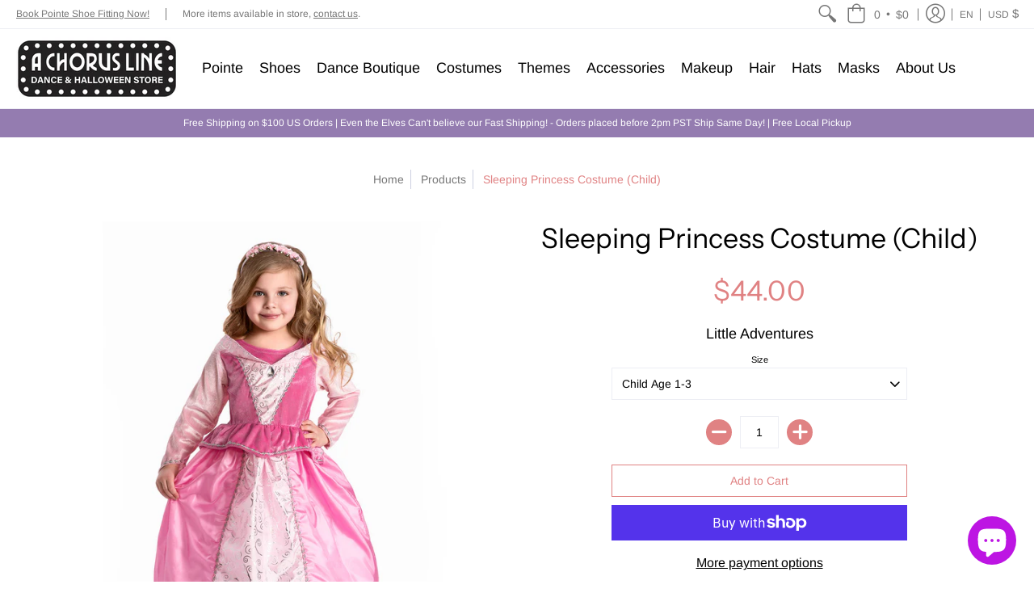

--- FILE ---
content_type: text/html; charset=utf-8
request_url: https://www.achorusline.net/products/sleeping-beauty-costume-child
body_size: 49207
content:
<!doctype html>
<html lang="en" class="fonts-loading">
  <head>
    <meta charset="utf-8">
<meta http-equiv="X-UA-Compatible" content="IE=edge,chrome=1">
<meta name="viewport" content="width=device-width,initial-scale=1.0,maximum-scale=1">
<meta name="theme-color" content="#e08283">
<title>Sleeping Princess Costume (Child) | A Chorus Line</title> 

<link rel="canonical" href="https://www.achorusline.net/products/sleeping-beauty-costume-child" />


<meta name="description" content="Awaken your little one&#39;s imagination when they slip on this dress and step into a fairy tale with the bright pink Sleeping Princess Dress by Little Adventures! This lovely two tone dress has a bright pink velvet bodice that is complimented by light pink velvet sleeves and skirt inset. The shimmery collar and silver tri" />


<link rel="shortcut icon" href="//www.achorusline.net/cdn/shop/files/2020-08-11_32x32.png?v=1613753461" type="image/png">


<!-- https://stackoverflow.com/questions/32759272/how-to-load-css-asynchronously -->
<link href="//www.achorusline.net/cdn/shop/t/3/assets/theme-initial.scss.css?v=100989274086130590381590523148" rel="stylesheet" type="text/css" media="screen">
<link rel="preload" href="//www.achorusline.net/cdn/shop/t/3/assets/theme.scss.css?v=62144283328638882781761949552" as="style">
<link rel="stylesheet" href="//www.achorusline.net/cdn/shop/t/3/assets/theme.scss.css?v=62144283328638882781761949552" media="print" onload="this.media='all'">
<noscript><link href="//www.achorusline.net/cdn/shop/t/3/assets/theme.scss.css?v=62144283328638882781761949552" rel="stylesheet" type="text/css" media="screen"></noscript>

<script>
var pReady = [], $ = function(f) {pReady.push(f)}, theme = {};
window.themeInfo = {name: "Avenue"};
window.theme = window.theme || {};
theme.moneyFormat = "${{amount}}";
theme.routes_cart_url = "\/cart";
theme.routes_all_products_collection_url = "\/collections\/all";
theme.routes_search_url = "\/search";
theme.routes_product_recommendations_url = "\/recommendations\/products";
theme.language = {collections_general_update_cart: "Update Cart",collections_general_update_cart_message: "There are products in your cart.",collections_general_update_cart_label_message: "In the cart",collections_general_open: "Open",collections_sidebar_less: "- Less",collections_sidebar_more: "+ More",contact_form_send: "Send",layout_general_next: "Next",layout_general_unavailable: "Not Applicable",products_general_inv_msg_1: "Only",products_general_inv_msg_2: "left!",products_general_per: " per ",products_product_add_to_cart: "Add to Cart",products_product_ajax_adding: "Adding...",products_product_ajax_added: "Added to cart!",products_product_ajax_thanks: "Thank you!",products_product_ajax_updated: "Cart updated!",products_product_ajax_view: "View cart",products_product_available: "Available Now!",products_product_disabled_add_to_cart: "Unavailable",products_product_free: "Free",products_product_sku: "SKU: ",products_product_sold_out: "Sold Out",products_product_savings: "Save",general_search_see_results: "See all results",general_validation_loading: "Loading",general_validation_error: "Error",general_validation_required: "This field is required",general_validation_fix_field: "Please fix this field",general_validation_valid_email: "Please enter a valid email address",general_validation_valid_url: "Please enter a valid URL",general_validation_valid_date: "Please enter a valid date",general_validation_valid_iso: "Please enter a valid date (ISO)",general_validation_valid_number: "Please enter a valid number",general_validation_only_digits: "Please enter only digits",general_validation_same_value: "Please enter the same value again",general_validation_characters_exceed: "Characters cannot exceed",general_validation_characters_min: "Minimum character count is",general_validation_characters_range: "Character range is",general_validation_value_less: "Value must be less than or equal to",general_validation_value_greater: "Value must be greater than or equal to",general_validation_value_range: "Value range is",general_validation_multiple: "Please enter a multiple of"};
</script>

<script async src="//www.achorusline.net/cdn/shop/t/3/assets/script-initial.js?v=55738552683504843911591115408"></script>
<script defer src="//www.achorusline.net/cdn/shop/t/3/assets/script-jquery.js?v=108543903653503036951591115408"></script>
<script defer src="//www.achorusline.net/cdn/shop/t/3/assets/script-min.js?v=14272776301410543181590672495"></script>

 








<meta property="og:site_name" content="A Chorus Line">
<meta property="og:url" content="https://www.achorusline.net/products/sleeping-beauty-costume-child">
<meta property="og:title" content="Sleeping Princess Costume (Child)">
<meta property="og:type" content="product">
<meta property="og:description" content="Awaken your little one&#39;s imagination when they slip on this dress and step into a fairy tale with the bright pink Sleeping Princess Dress by Little Adventures! This lovely two tone dress has a bright pink velvet bodice that is complimented by light pink velvet sleeves and skirt inset. The shimmery collar and silver tri">

<meta property="og:price:amount" content="44.00">
<meta property="og:price:currency" content="USD">


<meta property="og:image" content="http://www.achorusline.net/cdn/shop/products/image_719e9ec7-b335-4cdd-838f-0a9eebe78c70_1200x1200.jpg?v=1619663413">
<meta property="og:image:width" content="1146">
<meta property="og:image:height" content="1539">

<meta property="og:image" content="http://www.achorusline.net/cdn/shop/products/image_73c3ee74-edb1-4891-a570-25db88198618_1200x1200.jpg?v=1619663414">
<meta property="og:image:width" content="1146">
<meta property="og:image:height" content="1539">

<meta property="og:image" content="http://www.achorusline.net/cdn/shop/products/sizechartlittleadventure_ff915679-82e5-4fb7-912f-2e3354ef73a7_1200x1200.png?v=1661640384">
<meta property="og:image:width" content="537">
<meta property="og:image:height" content="713">

<meta property="og:image:secure_url" content="https://www.achorusline.net/cdn/shop/products/image_719e9ec7-b335-4cdd-838f-0a9eebe78c70_1200x1200.jpg?v=1619663413"><meta property="og:image:secure_url" content="https://www.achorusline.net/cdn/shop/products/image_73c3ee74-edb1-4891-a570-25db88198618_1200x1200.jpg?v=1619663414"><meta property="og:image:secure_url" content="https://www.achorusline.net/cdn/shop/products/sizechartlittleadventure_ff915679-82e5-4fb7-912f-2e3354ef73a7_1200x1200.png?v=1661640384">


<meta name="twitter:card" content="summary_large_image">
<meta name="twitter:title" content="Sleeping Princess Costume (Child)">
<meta name="twitter:description" content="Awaken your little one&#39;s imagination when they slip on this dress and step into a fairy tale with the bright pink Sleeping Princess Dress by Little Adventures! This lovely two tone dress has a bright pink velvet bodice that is complimented by light pink velvet sleeves and skirt inset. The shimmery collar and silver tri">

<noscript><style>body{margin-bottom:50px;}.container,.background-cover,.background-overlay,.featured-image{position:relative;}.header{opacity:1;filter:alpha(opacity=100);}.responsiveMenu li:hover > ul{left:0!important}.no-js-hide{display:none!important}.no-js.hidden{display:block!important}.no-js-bg{left:0;position:absolute;top:0;width:100%;}img.lazywidth{width:auto;}</style></noscript>    
    <script>window.performance && window.performance.mark && window.performance.mark('shopify.content_for_header.start');</script><meta name="google-site-verification" content="cA44VDZ-R1bpWKthFCR0yJMQFUiXc4rnivAIEZXJWc0">
<meta id="shopify-digital-wallet" name="shopify-digital-wallet" content="/27183153267/digital_wallets/dialog">
<meta name="shopify-checkout-api-token" content="a101c2e0710def0101f7761be7b1e7ca">
<meta id="in-context-paypal-metadata" data-shop-id="27183153267" data-venmo-supported="false" data-environment="production" data-locale="en_US" data-paypal-v4="true" data-currency="USD">
<link rel="alternate" hreflang="x-default" href="https://www.achorusline.net/products/sleeping-beauty-costume-child">
<link rel="alternate" hreflang="en" href="https://www.achorusline.net/products/sleeping-beauty-costume-child">
<link rel="alternate" hreflang="es" href="https://www.achorusline.net/es/products/sleeping-beauty-costume-child">
<link rel="alternate" type="application/json+oembed" href="https://www.achorusline.net/products/sleeping-beauty-costume-child.oembed">
<script async="async" src="/checkouts/internal/preloads.js?locale=en-US"></script>
<link rel="preconnect" href="https://shop.app" crossorigin="anonymous">
<script async="async" src="https://shop.app/checkouts/internal/preloads.js?locale=en-US&shop_id=27183153267" crossorigin="anonymous"></script>
<script id="apple-pay-shop-capabilities" type="application/json">{"shopId":27183153267,"countryCode":"US","currencyCode":"USD","merchantCapabilities":["supports3DS"],"merchantId":"gid:\/\/shopify\/Shop\/27183153267","merchantName":"A Chorus Line","requiredBillingContactFields":["postalAddress","email","phone"],"requiredShippingContactFields":["postalAddress","email","phone"],"shippingType":"shipping","supportedNetworks":["visa","masterCard","amex","discover","elo","jcb"],"total":{"type":"pending","label":"A Chorus Line","amount":"1.00"},"shopifyPaymentsEnabled":true,"supportsSubscriptions":true}</script>
<script id="shopify-features" type="application/json">{"accessToken":"a101c2e0710def0101f7761be7b1e7ca","betas":["rich-media-storefront-analytics"],"domain":"www.achorusline.net","predictiveSearch":true,"shopId":27183153267,"locale":"en"}</script>
<script>var Shopify = Shopify || {};
Shopify.shop = "a-chorus-line-store.myshopify.com";
Shopify.locale = "en";
Shopify.currency = {"active":"USD","rate":"1.0"};
Shopify.country = "US";
Shopify.theme = {"name":"Avenue","id":80834822259,"schema_name":"Avenue","schema_version":"1.4.8","theme_store_id":865,"role":"main"};
Shopify.theme.handle = "null";
Shopify.theme.style = {"id":null,"handle":null};
Shopify.cdnHost = "www.achorusline.net/cdn";
Shopify.routes = Shopify.routes || {};
Shopify.routes.root = "/";</script>
<script type="module">!function(o){(o.Shopify=o.Shopify||{}).modules=!0}(window);</script>
<script>!function(o){function n(){var o=[];function n(){o.push(Array.prototype.slice.apply(arguments))}return n.q=o,n}var t=o.Shopify=o.Shopify||{};t.loadFeatures=n(),t.autoloadFeatures=n()}(window);</script>
<script>
  window.ShopifyPay = window.ShopifyPay || {};
  window.ShopifyPay.apiHost = "shop.app\/pay";
  window.ShopifyPay.redirectState = null;
</script>
<script id="shop-js-analytics" type="application/json">{"pageType":"product"}</script>
<script defer="defer" async type="module" src="//www.achorusline.net/cdn/shopifycloud/shop-js/modules/v2/client.init-shop-cart-sync_BT-GjEfc.en.esm.js"></script>
<script defer="defer" async type="module" src="//www.achorusline.net/cdn/shopifycloud/shop-js/modules/v2/chunk.common_D58fp_Oc.esm.js"></script>
<script defer="defer" async type="module" src="//www.achorusline.net/cdn/shopifycloud/shop-js/modules/v2/chunk.modal_xMitdFEc.esm.js"></script>
<script type="module">
  await import("//www.achorusline.net/cdn/shopifycloud/shop-js/modules/v2/client.init-shop-cart-sync_BT-GjEfc.en.esm.js");
await import("//www.achorusline.net/cdn/shopifycloud/shop-js/modules/v2/chunk.common_D58fp_Oc.esm.js");
await import("//www.achorusline.net/cdn/shopifycloud/shop-js/modules/v2/chunk.modal_xMitdFEc.esm.js");

  window.Shopify.SignInWithShop?.initShopCartSync?.({"fedCMEnabled":true,"windoidEnabled":true});

</script>
<script>
  window.Shopify = window.Shopify || {};
  if (!window.Shopify.featureAssets) window.Shopify.featureAssets = {};
  window.Shopify.featureAssets['shop-js'] = {"shop-cart-sync":["modules/v2/client.shop-cart-sync_DZOKe7Ll.en.esm.js","modules/v2/chunk.common_D58fp_Oc.esm.js","modules/v2/chunk.modal_xMitdFEc.esm.js"],"init-fed-cm":["modules/v2/client.init-fed-cm_B6oLuCjv.en.esm.js","modules/v2/chunk.common_D58fp_Oc.esm.js","modules/v2/chunk.modal_xMitdFEc.esm.js"],"shop-cash-offers":["modules/v2/client.shop-cash-offers_D2sdYoxE.en.esm.js","modules/v2/chunk.common_D58fp_Oc.esm.js","modules/v2/chunk.modal_xMitdFEc.esm.js"],"shop-login-button":["modules/v2/client.shop-login-button_QeVjl5Y3.en.esm.js","modules/v2/chunk.common_D58fp_Oc.esm.js","modules/v2/chunk.modal_xMitdFEc.esm.js"],"pay-button":["modules/v2/client.pay-button_DXTOsIq6.en.esm.js","modules/v2/chunk.common_D58fp_Oc.esm.js","modules/v2/chunk.modal_xMitdFEc.esm.js"],"shop-button":["modules/v2/client.shop-button_DQZHx9pm.en.esm.js","modules/v2/chunk.common_D58fp_Oc.esm.js","modules/v2/chunk.modal_xMitdFEc.esm.js"],"avatar":["modules/v2/client.avatar_BTnouDA3.en.esm.js"],"init-windoid":["modules/v2/client.init-windoid_CR1B-cfM.en.esm.js","modules/v2/chunk.common_D58fp_Oc.esm.js","modules/v2/chunk.modal_xMitdFEc.esm.js"],"init-shop-for-new-customer-accounts":["modules/v2/client.init-shop-for-new-customer-accounts_C_vY_xzh.en.esm.js","modules/v2/client.shop-login-button_QeVjl5Y3.en.esm.js","modules/v2/chunk.common_D58fp_Oc.esm.js","modules/v2/chunk.modal_xMitdFEc.esm.js"],"init-shop-email-lookup-coordinator":["modules/v2/client.init-shop-email-lookup-coordinator_BI7n9ZSv.en.esm.js","modules/v2/chunk.common_D58fp_Oc.esm.js","modules/v2/chunk.modal_xMitdFEc.esm.js"],"init-shop-cart-sync":["modules/v2/client.init-shop-cart-sync_BT-GjEfc.en.esm.js","modules/v2/chunk.common_D58fp_Oc.esm.js","modules/v2/chunk.modal_xMitdFEc.esm.js"],"shop-toast-manager":["modules/v2/client.shop-toast-manager_DiYdP3xc.en.esm.js","modules/v2/chunk.common_D58fp_Oc.esm.js","modules/v2/chunk.modal_xMitdFEc.esm.js"],"init-customer-accounts":["modules/v2/client.init-customer-accounts_D9ZNqS-Q.en.esm.js","modules/v2/client.shop-login-button_QeVjl5Y3.en.esm.js","modules/v2/chunk.common_D58fp_Oc.esm.js","modules/v2/chunk.modal_xMitdFEc.esm.js"],"init-customer-accounts-sign-up":["modules/v2/client.init-customer-accounts-sign-up_iGw4briv.en.esm.js","modules/v2/client.shop-login-button_QeVjl5Y3.en.esm.js","modules/v2/chunk.common_D58fp_Oc.esm.js","modules/v2/chunk.modal_xMitdFEc.esm.js"],"shop-follow-button":["modules/v2/client.shop-follow-button_CqMgW2wH.en.esm.js","modules/v2/chunk.common_D58fp_Oc.esm.js","modules/v2/chunk.modal_xMitdFEc.esm.js"],"checkout-modal":["modules/v2/client.checkout-modal_xHeaAweL.en.esm.js","modules/v2/chunk.common_D58fp_Oc.esm.js","modules/v2/chunk.modal_xMitdFEc.esm.js"],"shop-login":["modules/v2/client.shop-login_D91U-Q7h.en.esm.js","modules/v2/chunk.common_D58fp_Oc.esm.js","modules/v2/chunk.modal_xMitdFEc.esm.js"],"lead-capture":["modules/v2/client.lead-capture_BJmE1dJe.en.esm.js","modules/v2/chunk.common_D58fp_Oc.esm.js","modules/v2/chunk.modal_xMitdFEc.esm.js"],"payment-terms":["modules/v2/client.payment-terms_Ci9AEqFq.en.esm.js","modules/v2/chunk.common_D58fp_Oc.esm.js","modules/v2/chunk.modal_xMitdFEc.esm.js"]};
</script>
<script id="__st">var __st={"a":27183153267,"offset":-28800,"reqid":"badccf08-d223-4a17-a851-eeac42521f9e-1769107745","pageurl":"www.achorusline.net\/products\/sleeping-beauty-costume-child","u":"51c60b309080","p":"product","rtyp":"product","rid":6582837641331};</script>
<script>window.ShopifyPaypalV4VisibilityTracking = true;</script>
<script id="captcha-bootstrap">!function(){'use strict';const t='contact',e='account',n='new_comment',o=[[t,t],['blogs',n],['comments',n],[t,'customer']],c=[[e,'customer_login'],[e,'guest_login'],[e,'recover_customer_password'],[e,'create_customer']],r=t=>t.map((([t,e])=>`form[action*='/${t}']:not([data-nocaptcha='true']) input[name='form_type'][value='${e}']`)).join(','),a=t=>()=>t?[...document.querySelectorAll(t)].map((t=>t.form)):[];function s(){const t=[...o],e=r(t);return a(e)}const i='password',u='form_key',d=['recaptcha-v3-token','g-recaptcha-response','h-captcha-response',i],f=()=>{try{return window.sessionStorage}catch{return}},m='__shopify_v',_=t=>t.elements[u];function p(t,e,n=!1){try{const o=window.sessionStorage,c=JSON.parse(o.getItem(e)),{data:r}=function(t){const{data:e,action:n}=t;return t[m]||n?{data:e,action:n}:{data:t,action:n}}(c);for(const[e,n]of Object.entries(r))t.elements[e]&&(t.elements[e].value=n);n&&o.removeItem(e)}catch(o){console.error('form repopulation failed',{error:o})}}const l='form_type',E='cptcha';function T(t){t.dataset[E]=!0}const w=window,h=w.document,L='Shopify',v='ce_forms',y='captcha';let A=!1;((t,e)=>{const n=(g='f06e6c50-85a8-45c8-87d0-21a2b65856fe',I='https://cdn.shopify.com/shopifycloud/storefront-forms-hcaptcha/ce_storefront_forms_captcha_hcaptcha.v1.5.2.iife.js',D={infoText:'Protected by hCaptcha',privacyText:'Privacy',termsText:'Terms'},(t,e,n)=>{const o=w[L][v],c=o.bindForm;if(c)return c(t,g,e,D).then(n);var r;o.q.push([[t,g,e,D],n]),r=I,A||(h.body.append(Object.assign(h.createElement('script'),{id:'captcha-provider',async:!0,src:r})),A=!0)});var g,I,D;w[L]=w[L]||{},w[L][v]=w[L][v]||{},w[L][v].q=[],w[L][y]=w[L][y]||{},w[L][y].protect=function(t,e){n(t,void 0,e),T(t)},Object.freeze(w[L][y]),function(t,e,n,w,h,L){const[v,y,A,g]=function(t,e,n){const i=e?o:[],u=t?c:[],d=[...i,...u],f=r(d),m=r(i),_=r(d.filter((([t,e])=>n.includes(e))));return[a(f),a(m),a(_),s()]}(w,h,L),I=t=>{const e=t.target;return e instanceof HTMLFormElement?e:e&&e.form},D=t=>v().includes(t);t.addEventListener('submit',(t=>{const e=I(t);if(!e)return;const n=D(e)&&!e.dataset.hcaptchaBound&&!e.dataset.recaptchaBound,o=_(e),c=g().includes(e)&&(!o||!o.value);(n||c)&&t.preventDefault(),c&&!n&&(function(t){try{if(!f())return;!function(t){const e=f();if(!e)return;const n=_(t);if(!n)return;const o=n.value;o&&e.removeItem(o)}(t);const e=Array.from(Array(32),(()=>Math.random().toString(36)[2])).join('');!function(t,e){_(t)||t.append(Object.assign(document.createElement('input'),{type:'hidden',name:u})),t.elements[u].value=e}(t,e),function(t,e){const n=f();if(!n)return;const o=[...t.querySelectorAll(`input[type='${i}']`)].map((({name:t})=>t)),c=[...d,...o],r={};for(const[a,s]of new FormData(t).entries())c.includes(a)||(r[a]=s);n.setItem(e,JSON.stringify({[m]:1,action:t.action,data:r}))}(t,e)}catch(e){console.error('failed to persist form',e)}}(e),e.submit())}));const S=(t,e)=>{t&&!t.dataset[E]&&(n(t,e.some((e=>e===t))),T(t))};for(const o of['focusin','change'])t.addEventListener(o,(t=>{const e=I(t);D(e)&&S(e,y())}));const B=e.get('form_key'),M=e.get(l),P=B&&M;t.addEventListener('DOMContentLoaded',(()=>{const t=y();if(P)for(const e of t)e.elements[l].value===M&&p(e,B);[...new Set([...A(),...v().filter((t=>'true'===t.dataset.shopifyCaptcha))])].forEach((e=>S(e,t)))}))}(h,new URLSearchParams(w.location.search),n,t,e,['guest_login'])})(!0,!0)}();</script>
<script integrity="sha256-4kQ18oKyAcykRKYeNunJcIwy7WH5gtpwJnB7kiuLZ1E=" data-source-attribution="shopify.loadfeatures" defer="defer" src="//www.achorusline.net/cdn/shopifycloud/storefront/assets/storefront/load_feature-a0a9edcb.js" crossorigin="anonymous"></script>
<script crossorigin="anonymous" defer="defer" src="//www.achorusline.net/cdn/shopifycloud/storefront/assets/shopify_pay/storefront-65b4c6d7.js?v=20250812"></script>
<script data-source-attribution="shopify.dynamic_checkout.dynamic.init">var Shopify=Shopify||{};Shopify.PaymentButton=Shopify.PaymentButton||{isStorefrontPortableWallets:!0,init:function(){window.Shopify.PaymentButton.init=function(){};var t=document.createElement("script");t.src="https://www.achorusline.net/cdn/shopifycloud/portable-wallets/latest/portable-wallets.en.js",t.type="module",document.head.appendChild(t)}};
</script>
<script data-source-attribution="shopify.dynamic_checkout.buyer_consent">
  function portableWalletsHideBuyerConsent(e){var t=document.getElementById("shopify-buyer-consent"),n=document.getElementById("shopify-subscription-policy-button");t&&n&&(t.classList.add("hidden"),t.setAttribute("aria-hidden","true"),n.removeEventListener("click",e))}function portableWalletsShowBuyerConsent(e){var t=document.getElementById("shopify-buyer-consent"),n=document.getElementById("shopify-subscription-policy-button");t&&n&&(t.classList.remove("hidden"),t.removeAttribute("aria-hidden"),n.addEventListener("click",e))}window.Shopify?.PaymentButton&&(window.Shopify.PaymentButton.hideBuyerConsent=portableWalletsHideBuyerConsent,window.Shopify.PaymentButton.showBuyerConsent=portableWalletsShowBuyerConsent);
</script>
<script>
  function portableWalletsCleanup(e){e&&e.src&&console.error("Failed to load portable wallets script "+e.src);var t=document.querySelectorAll("shopify-accelerated-checkout .shopify-payment-button__skeleton, shopify-accelerated-checkout-cart .wallet-cart-button__skeleton"),e=document.getElementById("shopify-buyer-consent");for(let e=0;e<t.length;e++)t[e].remove();e&&e.remove()}function portableWalletsNotLoadedAsModule(e){e instanceof ErrorEvent&&"string"==typeof e.message&&e.message.includes("import.meta")&&"string"==typeof e.filename&&e.filename.includes("portable-wallets")&&(window.removeEventListener("error",portableWalletsNotLoadedAsModule),window.Shopify.PaymentButton.failedToLoad=e,"loading"===document.readyState?document.addEventListener("DOMContentLoaded",window.Shopify.PaymentButton.init):window.Shopify.PaymentButton.init())}window.addEventListener("error",portableWalletsNotLoadedAsModule);
</script>

<script type="module" src="https://www.achorusline.net/cdn/shopifycloud/portable-wallets/latest/portable-wallets.en.js" onError="portableWalletsCleanup(this)" crossorigin="anonymous"></script>
<script nomodule>
  document.addEventListener("DOMContentLoaded", portableWalletsCleanup);
</script>

<link id="shopify-accelerated-checkout-styles" rel="stylesheet" media="screen" href="https://www.achorusline.net/cdn/shopifycloud/portable-wallets/latest/accelerated-checkout-backwards-compat.css" crossorigin="anonymous">
<style id="shopify-accelerated-checkout-cart">
        #shopify-buyer-consent {
  margin-top: 1em;
  display: inline-block;
  width: 100%;
}

#shopify-buyer-consent.hidden {
  display: none;
}

#shopify-subscription-policy-button {
  background: none;
  border: none;
  padding: 0;
  text-decoration: underline;
  font-size: inherit;
  cursor: pointer;
}

#shopify-subscription-policy-button::before {
  box-shadow: none;
}

      </style>

<script>window.performance && window.performance.mark && window.performance.mark('shopify.content_for_header.end');</script><script id="shop-promise-product" type="application/json">
  {
    "productId": "6582837641331",
    "variantId": "40395549507699"
  }
</script>
<script id="shop-promise-features" type="application/json">
  {
    "supportedPromiseBrands": ["shop_promise"],
    "f_b9ba94d16a7d18ccd91d68be01e37df6": false,
    "f_85e460659f2e1fdd04f763b1587427a4": false
  }
</script>
<script fetchpriority="high" defer="defer" src="https://www.achorusline.net/cdn/shopifycloud/shop-promise-pdp/prod/shop_promise_pdp.js?v=1" data-source-attribution="shopify.shop-promise-pdp" crossorigin="anonymous"></script>

  <script type="text/javascript">
  window.moneyFormat = '${{amount}}';
  var tpbAppUrl = 'https://booking.tipo.io';
  // var tpbAppUrl = 'http://localhost/bookingdevUpdate/public';
  var tpbShopId = '7741';
  var tpbShopPlan = 'BETA';
  var tpbUrlShop = 'a-chorus-line-store.myshopify.com';
  var tpbDomainShop = 'www.achorusline.net';
  var tpbProductId = '6582837641331';
  var tpbCustomer = {
      id: '',
      email:'',
      first_name:'',
      last_name:'',
  };
  var tpbCustomerId = 0;
    
  var tpbProduct = {"id":6582837641331,"title":"Sleeping Princess Costume (Child)","handle":"sleeping-beauty-costume-child","description":"\u003cp\u003e\u003cspan\u003eAwaken your little one's imagination when they slip on this dress and step into a fairy tale with the bright pink Sleeping Princess Dress by Little Adventures! This lovely two tone dress has a bright pink velvet bodice that is complimented by light pink velvet sleeves and skirt inset. The shimmery collar and silver trim compliment the delicate hip drapes over a bright pink skirt. You will love the comfortable design without any itchy seams and the durable design of this adorable dress up costume.  Includes Dress only.\u003c\/span\u003e\u003c\/p\u003e","published_at":"2021-04-29T11:41:09-07:00","created_at":"2021-04-27T17:49:59-07:00","vendor":"Little Adventures","type":"Girl's Costumes","tags":["11301","11302","11303","11304","Baby \u0026 Toddler Costumes","Disney \u0026 Fairytale","Girl's Costumes","StorybookCostume Kids"],"price":4400,"price_min":4400,"price_max":4400,"available":true,"price_varies":false,"compare_at_price":null,"compare_at_price_min":0,"compare_at_price_max":0,"compare_at_price_varies":false,"variants":[{"id":40395549507699,"title":"Child Age 1-3","option1":"Child Age 1-3","option2":null,"option3":null,"sku":"","requires_shipping":true,"taxable":true,"featured_image":null,"available":true,"name":"Sleeping Princess Costume (Child) - Child Age 1-3","public_title":"Child Age 1-3","options":["Child Age 1-3"],"price":4400,"weight":0,"compare_at_price":null,"inventory_management":"shopify","barcode":"847942006079","requires_selling_plan":false,"selling_plan_allocations":[]},{"id":39321005293683,"title":"Child Age 3-5","option1":"Child Age 3-5","option2":null,"option3":null,"sku":"CGLD11302","requires_shipping":true,"taxable":true,"featured_image":null,"available":true,"name":"Sleeping Princess Costume (Child) - Child Age 3-5","public_title":"Child Age 3-5","options":["Child Age 3-5"],"price":4400,"weight":0,"compare_at_price":null,"inventory_management":"shopify","barcode":"847942006086","requires_selling_plan":false,"selling_plan_allocations":[]},{"id":39321005326451,"title":"Child Age 5-7","option1":"Child Age 5-7","option2":null,"option3":null,"sku":"CGLD11303","requires_shipping":true,"taxable":true,"featured_image":null,"available":true,"name":"Sleeping Princess Costume (Child) - Child Age 5-7","public_title":"Child Age 5-7","options":["Child Age 5-7"],"price":4400,"weight":0,"compare_at_price":null,"inventory_management":"shopify","barcode":"847942006093","requires_selling_plan":false,"selling_plan_allocations":[]},{"id":39321005359219,"title":"Child Age 7-9","option1":"Child Age 7-9","option2":null,"option3":null,"sku":"CGLD11304","requires_shipping":true,"taxable":true,"featured_image":null,"available":true,"name":"Sleeping Princess Costume (Child) - Child Age 7-9","public_title":"Child Age 7-9","options":["Child Age 7-9"],"price":4400,"weight":0,"compare_at_price":null,"inventory_management":"shopify","barcode":"847942006109","requires_selling_plan":false,"selling_plan_allocations":[]}],"images":["\/\/www.achorusline.net\/cdn\/shop\/products\/image_719e9ec7-b335-4cdd-838f-0a9eebe78c70.jpg?v=1619663413","\/\/www.achorusline.net\/cdn\/shop\/products\/image_73c3ee74-edb1-4891-a570-25db88198618.jpg?v=1619663414","\/\/www.achorusline.net\/cdn\/shop\/products\/sizechartlittleadventure_ff915679-82e5-4fb7-912f-2e3354ef73a7.png?v=1661640384"],"featured_image":"\/\/www.achorusline.net\/cdn\/shop\/products\/image_719e9ec7-b335-4cdd-838f-0a9eebe78c70.jpg?v=1619663413","options":["Size"],"media":[{"alt":null,"id":20393226076275,"position":1,"preview_image":{"aspect_ratio":0.745,"height":1539,"width":1146,"src":"\/\/www.achorusline.net\/cdn\/shop\/products\/image_719e9ec7-b335-4cdd-838f-0a9eebe78c70.jpg?v=1619663413"},"aspect_ratio":0.745,"height":1539,"media_type":"image","src":"\/\/www.achorusline.net\/cdn\/shop\/products\/image_719e9ec7-b335-4cdd-838f-0a9eebe78c70.jpg?v=1619663413","width":1146},{"alt":null,"id":20393226240115,"position":2,"preview_image":{"aspect_ratio":0.745,"height":1539,"width":1146,"src":"\/\/www.achorusline.net\/cdn\/shop\/products\/image_73c3ee74-edb1-4891-a570-25db88198618.jpg?v=1619663414"},"aspect_ratio":0.745,"height":1539,"media_type":"image","src":"\/\/www.achorusline.net\/cdn\/shop\/products\/image_73c3ee74-edb1-4891-a570-25db88198618.jpg?v=1619663414","width":1146},{"alt":null,"id":23039998361715,"position":3,"preview_image":{"aspect_ratio":0.753,"height":713,"width":537,"src":"\/\/www.achorusline.net\/cdn\/shop\/products\/sizechartlittleadventure_ff915679-82e5-4fb7-912f-2e3354ef73a7.png?v=1661640384"},"aspect_ratio":0.753,"height":713,"media_type":"image","src":"\/\/www.achorusline.net\/cdn\/shop\/products\/sizechartlittleadventure_ff915679-82e5-4fb7-912f-2e3354ef73a7.png?v=1661640384","width":537}],"requires_selling_plan":false,"selling_plan_groups":[],"content":"\u003cp\u003e\u003cspan\u003eAwaken your little one's imagination when they slip on this dress and step into a fairy tale with the bright pink Sleeping Princess Dress by Little Adventures! This lovely two tone dress has a bright pink velvet bodice that is complimented by light pink velvet sleeves and skirt inset. The shimmery collar and silver trim compliment the delicate hip drapes over a bright pink skirt. You will love the comfortable design without any itchy seams and the durable design of this adorable dress up costume.  Includes Dress only.\u003c\/span\u003e\u003c\/p\u003e"};
  var tpbVariantId = false;

    var tpbSettings = {"general":{"hide_add_to_cart":"1","hide_buy_now":"1","redirect_url":null,"allow_bring_more":false,"confirm_to":"checkout","time_format":"24h","multipleEmployees":"0","multipleLocations":"0","formatDate":"YYYY-MM-DD","formatDateServe":"Y-m-d","formatDateTime":"YYYY-MM-DD HH:mm","formatTime":"HH:mm","weekStart":0,"available_time":{"work_hours":[{"periods":[{"startTime":"08:00","endTime":"16:00"}],"day":"MonDay"},{"periods":[{"startTime":"08:00","endTime":"16:00"}],"day":"Tuesday"},{"periods":[{"startTime":"08:00","endTime":"16:00"}],"day":"Wednesday"},{"periods":[{"startTime":"08:00","endTime":"16:00"}],"day":"Thursday"},{"periods":[{"startTime":"08:00","endTime":"16:00"}],"day":"Friday"},{"periods":[{"startTime":"08:00","endTime":"16:00"}],"day":"Saturday"},{"periods":[{"startTime":"08:00","endTime":"16:00"}],"day":"Sunday"}],"days_off":[],"special_days":[]}},"booking":{"font":"Arial","primary_color":"#9F89E8","cancel_button":"#fff","text_color":"#6370A7","calender_background_color":"#2b3360","calender_text_color":"#ffffff","day_off_color":"#a3a3a3","time_slot_color":"#414c89","time_slot_color_hover":"#313d88","selected_time_slot_color":"#ffd153","background_color_calendar":"#2b3360","background_image":"preset4.jpg","selected_day_color":"#9f89e8","time_slot_color_selected":"#ffd153","sortProduct":{"type":1,"sortProductAuto":"asc","sortProductManually":["4519446413427","4550228050035"]}},"translation":{"time_slot_no_available":"This slot is no longer available","languageDatepicker":"en-US","please_select":"Please select Training","training":"Training","trainer":"Trainer","bringing_anyone":"Bringing anyone with you?","num_of_additional":"Number of Additional People","date_and_time":"Pick date & time","continue":"Continue","total_price":"Total Price","confirm":"Confirm","cancel":"Cancel","thank_you":"Thank you! Your booking is completed","date":"Date","time":"Time","location":"Location","first_name":"First name","last_name":"Last name","phone":"Phone","email":"Email","address":"Address","address_2":"Address 2","status":"Status","country":"Country","quantity":"Quantity","product":"Pointe Shoe Fitting","product_placeholder":"Select your training","variant":"Variant","variant_placeholder":"Select your variant","location_placeholder":"Select your location","employee":"Trainer","employee_placeholder":"Select your trainer","back":"Back","payment":"Payment","datetime":"Date Time","duration":"Duration","you_can_only_bring":"You can only bring {number} people","not_available":"Selected training is currently not available.","is_required":"This field is required.","price":"Price","customDatePickerDays":"Sunday, Monday, Tuesday, Wednesday, Thursday, Friday, Saturday","customDatePickerDaysShort":"Sun, Mon, Tue, Wed, Thu, Fri, Sat","customDatePickerDaysMin":"Su, Mo, Tu, We, Th, Fr, Sa","customDatePickerMonths":"January, February, March, April, May, June, July, August, September, October, November, December","customDatePickerMonthsShort":"Jan, Feb, Mar, Apr, May, Jun, Jul, Aug, Sep, Oct, Nov, Dec","full_name":"Fullname","no_employee":"No trainer","no_location":"No location","export_file_isc":"Export to file isc","confirm_free_booking_successfully":"Thank for your booking . We'll get back to you shortly.","confirm_free_booking_unsuccessfully":"Whoops, looks like something went wrong.","duration_unit":"minutes"},"free_form":{"first_name":{"enable":true,"label":"First name","required":true},"last_name":{"enable":true,"label":"Last name","required":true},"email":{"label":"Email","required":true}},"languageDatepicker":{"days":["Sunday","Monday","Tuesday","Wednesday","Thursday","Friday","Saturday"],"daysShort":["Sun","Mon","Tue","Wed","Thu","Fri","Sat"],"daysMin":["Su","Mo","Tu","We","Th","Fr","Sa"],"months":["January","February","March","April","May","June","July","August","September","October","November","December"],"monthsShort":["Jan","Feb","Mar","Apr","May","Jun","Jul","Aug","Sep","Oct","Nov","Dec"]}}
  var checkPageProduct = false;
  
  checkPageProduct = true;
  

    var tpbBackground = 'https://booking.tipo.io/storage/background-image/preset4.jpg';
  
  var tpbTimeZoneShop = 'America/Los_Angeles';
  var tpbTimeZoneServer = 'UTC';

  var tpbConfigs = {
    products : [{"id":"4550228050035","title":"Pointe Shoe Fitting","handle":"pointe-shoe-fitting","capacity":{"type":"product","rule":"1"},"extra_filed_set_id":null,"note":null,"is_free":1,"duration":{"type":"product","rule":60},"location_ids":[9377]}],
    locations : [{"id":9377,"name":"Default location","employee_ids":[13432]}],
    employees : [{"id":13432,"first_name":"Any","last_name":"Trainer"}]
  }
</script>

<link href="//www.achorusline.net/cdn/shop/t/3/assets/tipo.booking.scss.css?v=153200107213738476881594834463" rel="stylesheet" type="text/css" media="all" /><script src='//www.achorusline.net/cdn/shop/t/3/assets/tipo.booking.js?v=105391956634507522221594834459' ></script>


  <script type="template/html" id="tpb-template_history-booking">
    <div class="tpb-header"><p>Booking History</p></div>
    <div class="tpb-list-history">
        <div class="tpb-sub-scroll">
            <p>< - - - - - ></p>
        </div>
        <div class="tpb-table-scroll">
            <table class="tpb-table">
                <thead class="tpb-table_thead">
                <tr>
                    {% if settings.general.multipleEmployees == '1' %}
                    <th class="tpb-column-scroll tpb-table_th-trainer" width="22%">{{settings.translation.employee}}
                    </th>
                    {% endif %}
                    {% if settings.general.multipleLocations == '1' %}
                    <th class="tpb-table_th-location" width="20%">{{settings.translation.location}}</th>
                    {% endif %}
                    <th class="tpb-table_th-services" width="20%">{{settings.translation.product}}</th>
                    <th class="tpb-table_th-time" width="12%">{{settings.translation.time}}</th>
                    <th class="tpb-table_th-payment" width="11%">{{settings.translation.payment}}</th>
                    <th class="tpb-table_th-status" width="10%">{{settings.translation.status}}</th>
                    <th class="tpb-table_th-view" width="5%"></th>
                </tr>
                </thead>
                <tbody class="tpb-table_tbody">
                {% for booking in bookings %}
                <tr>
                    {% if settings.general.multipleEmployees == '1' %}
                    <td class="tpb-column-scroll">
                        <div class="tpb-table_trainer">
                            <div class="tpb-table_avatar">
                                <img src={{ booking.employee.avatar }} alt="">
                            </div>
                            <div class="tpb-table_title">
                                <span class="tpb-context-table">{{ booking.employee.first_name }} {{ booking.employee.last_name}}</span>
                                <p class="tpb-table-sub">{{ booking.employee.email }}</p>
                            </div>
                        </div>
                    </td>
                    {% endif %}
                    {% if settings.general.multipleLocations == '1' %}
                    <td><span class="tpb-context-table">{{ booking.location.name }}</span></td>
                    {% endif %}
                    <td><span class="tpb-context-table">{{ booking.service.title }}</span></td>
                    <td>
              <span class="tpb-context-table tpb-context-table_time">
                <svg class="svg-icon" viewBox="0 0 20 20">
                  <path
                      d="M10.25,2.375c-4.212,0-7.625,3.413-7.625,7.625s3.413,7.625,7.625,7.625s7.625-3.413,7.625-7.625S14.462,2.375,10.25,2.375M10.651,16.811v-0.403c0-0.221-0.181-0.401-0.401-0.401s-0.401,0.181-0.401,0.401v0.403c-3.443-0.201-6.208-2.966-6.409-6.409h0.404c0.22,0,0.401-0.181,0.401-0.401S4.063,9.599,3.843,9.599H3.439C3.64,6.155,6.405,3.391,9.849,3.19v0.403c0,0.22,0.181,0.401,0.401,0.401s0.401-0.181,0.401-0.401V3.19c3.443,0.201,6.208,2.965,6.409,6.409h-0.404c-0.22,0-0.4,0.181-0.4,0.401s0.181,0.401,0.4,0.401h0.404C16.859,13.845,14.095,16.609,10.651,16.811 M12.662,12.412c-0.156,0.156-0.409,0.159-0.568,0l-2.127-2.129C9.986,10.302,9.849,10.192,9.849,10V5.184c0-0.221,0.181-0.401,0.401-0.401s0.401,0.181,0.401,0.401v4.651l2.011,2.008C12.818,12.001,12.818,12.256,12.662,12.412"></path>
                </svg>
                {{ booking.time_start }}
              </span>
                        <div class='tooltip'>
                            {{ booking.range_date_time }}
                        </div>
                    </td>
                    <td><p class="tpb-context-table">{{ booking.price | format_money : window.moneyFormat }}</p></td>
                    <td class="tpb-table_status"><span class="tpb-context-table tpb-context-table_status">{{ booking.status }}</span>
                    </td>
                    <td class="tpb-table_action">
              <span class="tpb-context-table">
                  <div class="tpb-wrapper-btnView">
                      <button class="tpb-btnView" data-index={{ forloop.index0 }}>
                      <svg class="svg-icon" viewBox="0 0 20 20">
                        <path
                            d="M10,6.978c-1.666,0-3.022,1.356-3.022,3.022S8.334,13.022,10,13.022s3.022-1.356,3.022-3.022S11.666,6.978,10,6.978M10,12.267c-1.25,0-2.267-1.017-2.267-2.267c0-1.25,1.016-2.267,2.267-2.267c1.251,0,2.267,1.016,2.267,2.267C12.267,11.25,11.251,12.267,10,12.267 M18.391,9.733l-1.624-1.639C14.966,6.279,12.563,5.278,10,5.278S5.034,6.279,3.234,8.094L1.609,9.733c-0.146,0.147-0.146,0.386,0,0.533l1.625,1.639c1.8,1.815,4.203,2.816,6.766,2.816s4.966-1.001,6.767-2.816l1.624-1.639C18.536,10.119,18.536,9.881,18.391,9.733 M16.229,11.373c-1.656,1.672-3.868,2.594-6.229,2.594s-4.573-0.922-6.23-2.594L2.41,10l1.36-1.374C5.427,6.955,7.639,6.033,10,6.033s4.573,0.922,6.229,2.593L17.59,10L16.229,11.373z"></path>
                      </svg>
                    </button>
                  </div>
              </span>
                    </td>
                </tr>
                {% endfor %}
                </tbody>
            </table>
        </div>
        <div class="tpb-wrapper-btnExport">
            <button class="tpb-btnExport" >
                <div class="tpb-btnExport-title">
                    <svg class="svg-icon" height="453pt" viewBox="0 -28 453.99791 453" width="453pt" xmlns="http://www.w3.org/2000/svg">
                        <path d="m345.375 3.410156c-2.863281-2.847656-7.160156-3.695312-10.890625-2.144531s-6.164063 5.195313-6.164063 9.234375v53.359375c-54.011718 2.148437-81.058593 24.539063-85.191406 28.261719-27.25 22.363281-45.855468 53.527344-52.613281 88.121094-3.378906 16.714843-3.984375 33.871093-1.785156 50.78125l.007812.058593c.019531.148438.042969.300781.066407.449219l2.125 12.214844c.714843 4.113281 3.914062 7.351562 8.019531 8.117187 4.109375.765625 8.257812-1.105469 10.40625-4.6875l6.367187-10.613281c19.5625-32.527344 43.941406-54.089844 72.46875-64.085938 12.867188-4.550781 26.5-6.546874 40.128906-5.882812v55.265625c0 4.046875 2.441407 7.699219 6.183594 9.242187 3.746094 1.546876 8.050782.679688 10.90625-2.191406l105.675782-106.210937c3.894531-3.914063 3.878906-10.246094-.035157-14.140625zm2.949219 194.214844v-40.027344c0-4.90625-3.5625-9.089844-8.410157-9.871094-8.554687-1.378906-31.371093-3.570312-58.335937 5.878907-28.765625 10.078125-53.652344 29.910156-74.148437 59.050781-.058594-9.574219.847656-19.132812 2.707031-28.527344 6.078125-30.730468 21.515625-56.542968 45.878906-76.710937.214844-.175781.417969-.359375.617187-.554688.699219-.648437 26.097657-23.578125 81.609376-23.164062h.074218c5.523438 0 10.003906-4.480469 10.007813-10.003907v-39.136718l81.535156 81.125zm0 0"/><path d="m417.351562 294.953125c-5.519531 0-10 4.476563-10 10v42.261719c-.015624 16.5625-13.4375 29.980468-30 30h-327.351562c-16.5625-.019532-29.980469-13.4375-30-30v-238.242188c.019531-16.5625 13.4375-29.980468 30-30h69.160156c5.523438 0 10-4.476562 10-10 0-5.523437-4.476562-10-10-10h-69.160156c-27.601562.03125-49.96875 22.398438-50 50v238.242188c.03125 27.601562 22.398438 49.96875 50 50h327.351562c27.601563-.03125 49.96875-22.398438 50-50v-42.261719c0-5.523437-4.476562-10-10-10zm0 0"/>
                    </svg>
                    <span class="tpb-btnExport-title_text">{% if settings.translation.export_file_isc %}{{settings.translation.export_file_isc}}{% else %}Export to file isc{% endif %}</span>
                </div>

            </button>
        </div>
    </div>

    <div class="copyright">
        <a href="//apps.shopify.com/partners/tipo" rel="nofollow" attribute target="_blank">Made by <span
            class="company">Tipo Appointment Booking</span></a>
    </div>
</script>
<script type="template/html" id="tpb-modal-control">
    <div id="tpb-modal" class="tpb-modal">

        <!-- Modal content -->
        <div class="tpb-modal-content">
            <span class="tpb-close">&times;</span>
            <div class="tpb-content"></div>
        </div>

    </div>
</script>
<script type="template/html" id="tpb-modal-detail">
    <div class="confirm">
        <div class="product-info">
            <div class="thumb"><img src="{{featured_image}}"/></div>
            <div class="title">{{product_title}}</div>
        </div>
        <div class="booking-info">
            {% if settings.general.multipleEmployees == '1' %}
            <div class="employee">
                <label>
                    <svg xmlns="http://www.w3.org/2000/svg" width="14" height="14" viewBox="0 0 14 14">
                        <g id="Group_141" data-name="Group 141" transform="translate(-236.8 -236.8)">
                            <path id="Path_1029" data-name="Path 1029"
                                  d="M236.8,243.8a7,7,0,1,0,7-7A7.009,7.009,0,0,0,236.8,243.8Zm2.926,4.795a19.261,19.261,0,0,1,2.182-1.275.457.457,0,0,0,.258-.413v-.879a.351.351,0,0,0-.049-.178,2.993,2.993,0,0,1-.364-1.074.348.348,0,0,0-.253-.284,1.907,1.907,0,0,1-.255-.626,1.58,1.58,0,0,1-.089-.583.352.352,0,0,0,.33-.468,2,2,0,0,1-.049-1.2,2.324,2.324,0,0,1,.626-1.091,3,3,0,0,1,.591-.488l.012-.009a2.207,2.207,0,0,1,.554-.284h0a1.763,1.763,0,0,1,.5-.092,2.063,2.063,0,0,1,1.263.267,1.508,1.508,0,0,1,.571.517.354.354,0,0,0,.287.189.534.534,0,0,1,.3.213c.167.221.4.795.115,2.182a.35.35,0,0,0,.187.385,1.426,1.426,0,0,1-.084.608,2.192,2.192,0,0,1-.227.583.37.37,0,0,0-.183.023.355.355,0,0,0-.21.261,3.233,3.233,0,0,1-.267.862.354.354,0,0,0-.034.152v1.016a.454.454,0,0,0,.258.414,19.3,19.3,0,0,1,2.182,1.275,6.274,6.274,0,0,1-8.151-.006ZM243.8,237.5a6.293,6.293,0,0,1,4.6,10.6,20.091,20.091,0,0,0-2.257-1.341v-.786a3.679,3.679,0,0,0,.23-.681c.281-.106.479-.433.666-1.091.169-.6.155-1.022-.046-1.263a3.241,3.241,0,0,0-.284-2.527,1.224,1.224,0,0,0-.615-.448,2.252,2.252,0,0,0-.752-.654,2.748,2.748,0,0,0-1.66-.359,2.472,2.472,0,0,0-.677.129h0a2.923,2.923,0,0,0-.721.367,3.931,3.931,0,0,0-.718.592,2.976,2.976,0,0,0-.8,1.407,2.68,2.68,0,0,0-.031,1.252.526.526,0,0,0-.106.1c-.207.25-.224.649-.052,1.261a1.96,1.96,0,0,0,.522,1.013,3.692,3.692,0,0,0,.371,1.051v.637a20.276,20.276,0,0,0-2.257,1.341,6.291,6.291,0,0,1,4.594-10.6Z"
                                  fill="#6370a7"/>
                        </g>
                    </svg>
                    {{settings.translation.employee}}
                </label>
                <div class="value">{{employee}}</div>
            </div>
            {% endif %}
            <div class="date">
                <label>
                    <svg xmlns="http://www.w3.org/2000/svg" width="14" height="14" viewBox="0 0 14 14">
                        <path id="Union_1" data-name="Union 1"
                              d="M-4292.616-1014H-4306v-14h14v14Zm0-.616v-9.108h-12.768v9.108Zm0-9.723v-3.047h-12.768v3.047Zm-3.466,7.86v-2.252h2.253v2.252Zm.616-.615h1.02v-1.021h-1.02Zm-4.66.615v-2.252h2.252v2.252Zm.616-.615h1.021v-1.021h-1.021Zm-4.661.615v-2.252h2.253v2.252Zm.616-.615h1.02v-1.021h-1.02Zm7.474-2.733v-2.252h2.252v2.252Zm.615-.615h1.02v-1.021h-1.02Zm-4.66.615v-2.252h2.252v2.252Zm.616-.615h1.02v-1.021h-1.02Zm-4.661.615v-2.252h2.253v2.252Zm.616-.615h1.02v-1.021h-1.02Z"
                              transform="translate(4306 1028)" fill="#6370a7"/>
                    </svg>
                    {{settings.translation.date}}
                </label>
                <div class="value">{{date}}</div>
            </div>
            <div class="time">
                <label>
                    <svg xmlns="http://www.w3.org/2000/svg" width="14" height="14" viewBox="0 0 14 14">
                        <g id="Group_150" data-name="Group 150" transform="translate(-179.48 -179.48)">
                            <g id="Group_147" data-name="Group 147">
                                <g id="Group_146" data-name="Group 146">
                                    <path id="Path_1033" data-name="Path 1033"
                                          d="M186.48,179.48a7,7,0,1,0,7,7A7,7,0,0,0,186.48,179.48Zm.3,13.384v-1.231a.3.3,0,1,0-.6,0v1.231a6.4,6.4,0,0,1-6.084-6.084h1.231a.3.3,0,0,0,0-.6H180.1a6.4,6.4,0,0,1,6.084-6.084v1.231a.3.3,0,0,0,.6,0V180.1a6.4,6.4,0,0,1,6.084,6.084h-1.231a.3.3,0,1,0,0,.6h1.234A6.4,6.4,0,0,1,186.78,192.864Z"
                                          fill="#6370a7"/>
                                </g>
                            </g>
                            <g id="Group_149" data-name="Group 149">
                                <g id="Group_148" data-name="Group 148">
                                    <path id="Path_1034" data-name="Path 1034"
                                          d="M189.648,189.273l-2.868-2.916v-3.03a.3.3,0,0,0-.6,0v3.153a.3.3,0,0,0,.087.21l2.952,3a.3.3,0,1,0,.429-.42Z"
                                          fill="#6370a7"/>
                                </g>
                            </g>
                        </g>
                    </svg>
                    {{settings.translation.time}}
                </label>
                <div class="value">{{duration}}</div>
            </div>
            {% if settings.general.multipleLocations == '1' %}
            <div class="location">
                <label>
                    <svg xmlns="http://www.w3.org/2000/svg" width="12" height="14" viewBox="0 0 12 14">
                        <g id="Group_153" data-name="Group 153" transform="translate(-358.104 -220.4)">
                            <g id="Group_143" data-name="Group 143">
                                <path id="Path_1030" data-name="Path 1030"
                                      d="M364.1,223.19a2.933,2.933,0,1,0,3.1,2.93A3.023,3.023,0,0,0,364.1,223.19Zm0,5.155a2.229,2.229,0,1,1,2.36-2.225A2.3,2.3,0,0,1,364.1,228.345Z"
                                      fill="#6370a7"/>
                                <path id="Path_1031" data-name="Path 1031"
                                      d="M364.1,220.4c-.069,0-.142,0-.212,0a5.868,5.868,0,0,0-5.756,5.1,5.425,5.425,0,0,0,.079,1.612,1.617,1.617,0,0,0,.043.189,5.21,5.21,0,0,0,.4,1.112,15.808,15.808,0,0,0,4.9,5.8.9.9,0,0,0,1.1,0,15.828,15.828,0,0,0,4.9-5.786,5.338,5.338,0,0,0,.4-1.12c.018-.068.03-.126.04-.18a5.369,5.369,0,0,0,.109-1.074A5.851,5.851,0,0,0,364.1,220.4Zm5.157,6.608c0,.005-.009.054-.03.143a4.96,4.96,0,0,1-.358.994,15.113,15.113,0,0,1-4.69,5.528.125.125,0,0,1-.076.025.135.135,0,0,1-.076-.025,15.146,15.146,0,0,1-4.7-5.54,4.73,4.73,0,0,1-.355-.985c-.019-.075-.028-.12-.031-.135l0-.017a4.784,4.784,0,0,1-.07-1.423,5.277,5.277,0,0,1,10.482.484A4.844,4.844,0,0,1,369.256,227.008Z"
                                      fill="#6370a7"/>
                            </g>
                        </g>
                    </svg>
                    {{settings.translation.location}}
                </label>
                <div class="value">{{location}}</div>
            </div>
            {% endif %}
        </div>
        <div class="extra-fields">
            {% for field in extraFieldSets %}
            <div class="element">
                <label class="" for="{{ field.label }}">{{ field.label }}</label>
                <p>{{field.value}}</p>
            </div>

            {% endfor %}
        </div>
        <div class="subtotal">
            <div class="g-row bring">
                <div class="label">{{settings.translation.quantity}}</div>
                <div class="value">{{qty}}</div>
            </div>
            <div class="g-row price">
                <div class="label" data-price="{{total_price}}">{{settings.translation.total_price}}</div>
                <div class="value" data-qty="{{qty}}" data-total="{{total_price}}">{{ total_price | format_money :
                    window.moneyFormat }}
                </div>
            </div>
        </div>
    </div>
</script>

<script type="template/html" id="tpb-booking-form">
    <div class="tpb-box-wrapper">
        <div class="tpb-box">
            <div class="spinner">
                <div class="lds-ellipsis">
                    <div></div>
                    <div></div>
                    <div></div>
                    <div></div>
                </div>
            </div>
            <form class="tpb-form" novalidate>
                <div class="content" data-step="1">
                    <input type="hidden" class="timeSlots" value=""/>
                    <input type="hidden" class="shopId" name="shopId" value="{{tpbShopId}}"/>
                    <input type="hidden" class="duration" name="duration" value=""
                           data-label="{{settings.translation.duration}}"/>
                    <input type="hidden" class="datetime" name="datetime" value=""
                           data-label="{{settings.translation.datetime}}"/>
                    <textarea class="hidden extraFieldSets" style="display:none;"></textarea>
                    <div class="step1">
                        <div class="inner-step">
                            <h5>{{settings.translation.please_select}}</h5>
                            <div class="tpb-form-control product visible">
                                <label for="product">{{settings.translation.product}}</label>
                                {% if isProductPage %}
                                <input type="hidden" id="tpb-productId-input" data-handle="{{currentProducts.handle}}"
                                       name="productId" data-label="{{settings.translation.product}}"
                                       value="{{currentProducts.id}}"/>
                                <input type="text" id="tpb-productTitle-input" name="productTitle"
                                       value="{{currentProducts.title}}" readonly/>
                                {% else %}
                                <select class="slim-select tpb-select-product"
                                        placeholder="{{settings.translation.product_placeholder}}" name="productId"
                                        data-label="{{settings.translation.product}}">
                                    <option data-placeholder="true"></option>
                                    {% for product in products %}
                                    <option value="{{product.id}}" data-handle="{{product.handle}}">{{product.title}}
                                    </option>
                                    {% endfor %}
                                </select>
                                {% endif %}
                            </div>
                            <div class="tpb-form-control variant">
                                <div class="tpb-form-control-option tpb-option-1">
                                    <label for="option-1" class="tpb-label-option1"/>
                                    <select class="slim-select tpb-select-option tpb-select-option-1"
                                            placeholder="{{settings.translation.variant_placeholder}}" name="option1"
                                            data-label="option1">
                                        <option data-placeholder="true"/>
                                    </select>
                                </div>
                                <div class="tpb-form-control-option tpb-option-2">
                                    <label for="option-2" class="tpb-label-option2"/>
                                    <select class="slim-select tpb-select-option tpb-select-option-2"
                                            placeholder="{{settings.translation.variant_placeholder}}" name="option2"
                                            data-label="option2">
                                        <option data-placeholder="true"/>
                                    </select>
                                </div>
                                <div class="tpb-form-control-option tpb-option-3">
                                    <label for="option-3" class="tpb-label-option3"/>
                                    <select class="slim-select tpb-select-option tpb-select-option-3  "
                                            placeholder="{{settings.translation.variant_placeholder}}" name="option3"
                                            data-label="option3">
                                        <option data-placeholder="true"/>
                                    </select>
                                </div>

                            </div>
                            <div class="tpb-form-control location {% if settings.general.multipleLocations == '0' %}tbp-hidden{% endif %}">
                                <label>{{settings.translation.location}}</label>
                                <select class="slim-select tpb-select-location"
                                        placeholder="{{settings.translation.location_placeholder}}" name="locationId"
                                        data-label="{{settings.translation.location}}">
                                    <option data-placeholder="true"></option>
                                    {% for product in products %}
                                    <option value="{{product.id}}">{{product.title}}</option>
                                    {% endfor %}
                                </select>
                            </div>
                            <div class="tpb-form-control employee {% if settings.general.multipleEmployees == '0' %}tbp-hidden{% endif %}">
                                <label for="product">{{settings.translation.employee}}</label>
                                <select class="slim-select tpb-select-employee"
                                        placeholder="{{settings.translation.employee_placeholder}}" name="employeeId"
                                        data-label="{{settings.translation.employee}}">
                                    <option data-placeholder="true"></option>
                                    {% for product in products %}
                                    <option value="{{product.id}}">{{product.title}}</option>
                                    {% endfor %}
                                </select>
                            </div>
                            {% if settings.general.allow_bring_more == true %}
                            <div class="tpb-form-control visible">
                                <label class="inline" for="bring_qty">
                                    <span>{{settings.translation.bringing_anyone}}</span>
                                    <label class="switch">
                                        <input type="checkbox" class="bringToggle">
                                        <span class="slider round"></span>
                                    </label>
                                </label>
                            </div>
                            <div class="tpb-form-control bringQty">
                                <label for="product">{{settings.translation.num_of_additional}}</label>
                                <input class="bringQty-input" type="number" id="bring_qty" name="bring_qty"
                                       data-label="{{settings.translation.num_of_additional}}" value=0 min="1"/>
                                <p id="tpb-message-bring_qty"></p>
                            </div>
                            {% endif %}
                            <div class="tpb-form-control price" {% if tpbProduct.is_free == 0 %} style="display:none;" {% endif %}>
                                <p>{{settings.translation.price}}: <span class="tpb-text-price"/></p>
                            </div>
                            <div class="tpb-form-control booking-note">
                                <p></p>
                            </div>
                            <div class="action">
                                <button disabled type="button" class="continue-button c1">
                                    {{settings.translation.continue}}
                                </button>
                            </div>
                            <div class="tpb-message_not-available">
                                <div class="content">{{settings.translation.not_available}}</div>
                                <div class="dismiss">
                                    <svg viewBox="0 0 20 20" class="" focusable="false" aria-hidden="true">
                                        <path
                                            d="M11.414 10l4.293-4.293a.999.999 0 1 0-1.414-1.414L10 8.586 5.707 4.293a.999.999 0 1 0-1.414 1.414L8.586 10l-4.293 4.293a.999.999 0 1 0 1.414 1.414L10 11.414l4.293 4.293a.997.997 0 0 0 1.414 0 .999.999 0 0 0 0-1.414L11.414 10z"
                                            fill-rule="evenodd"></path>
                                    </svg>
                                </div>
                            </div>
                        </div>
                    </div>
                    <div class="step2">
                        <div class="inner-step">
                            <input type="hidden" name="date" class="date" data-label="{{settings.translation.date}}"/>
                            <div class="tpb-datepicker"></div>
                            <div class="timezone-note" >
                            	<div class="timezone-icon"><svg aria-hidden="true" focusable="false" data-prefix="fas" data-icon="globe-americas" class="svg-inline--fa fa-globe-americas fa-w-16" role="img" xmlns="http://www.w3.org/2000/svg" viewBox="0 0 496 512"><path fill="currentColor" d="M248 8C111.03 8 0 119.03 0 256s111.03 248 248 248 248-111.03 248-248S384.97 8 248 8zm82.29 357.6c-3.9 3.88-7.99 7.95-11.31 11.28-2.99 3-5.1 6.7-6.17 10.71-1.51 5.66-2.73 11.38-4.77 16.87l-17.39 46.85c-13.76 3-28 4.69-42.65 4.69v-27.38c1.69-12.62-7.64-36.26-22.63-51.25-6-6-9.37-14.14-9.37-22.63v-32.01c0-11.64-6.27-22.34-16.46-27.97-14.37-7.95-34.81-19.06-48.81-26.11-11.48-5.78-22.1-13.14-31.65-21.75l-.8-.72a114.792 114.792 0 0 1-18.06-20.74c-9.38-13.77-24.66-36.42-34.59-51.14 20.47-45.5 57.36-82.04 103.2-101.89l24.01 12.01C203.48 89.74 216 82.01 216 70.11v-11.3c7.99-1.29 16.12-2.11 24.39-2.42l28.3 28.3c6.25 6.25 6.25 16.38 0 22.63L264 112l-10.34 10.34c-3.12 3.12-3.12 8.19 0 11.31l4.69 4.69c3.12 3.12 3.12 8.19 0 11.31l-8 8a8.008 8.008 0 0 1-5.66 2.34h-8.99c-2.08 0-4.08.81-5.58 2.27l-9.92 9.65a8.008 8.008 0 0 0-1.58 9.31l15.59 31.19c2.66 5.32-1.21 11.58-7.15 11.58h-5.64c-1.93 0-3.79-.7-5.24-1.96l-9.28-8.06a16.017 16.017 0 0 0-15.55-3.1l-31.17 10.39a11.95 11.95 0 0 0-8.17 11.34c0 4.53 2.56 8.66 6.61 10.69l11.08 5.54c9.41 4.71 19.79 7.16 30.31 7.16s22.59 27.29 32 32h66.75c8.49 0 16.62 3.37 22.63 9.37l13.69 13.69a30.503 30.503 0 0 1 8.93 21.57 46.536 46.536 0 0 1-13.72 32.98zM417 274.25c-5.79-1.45-10.84-5-14.15-9.97l-17.98-26.97a23.97 23.97 0 0 1 0-26.62l19.59-29.38c2.32-3.47 5.5-6.29 9.24-8.15l12.98-6.49C440.2 193.59 448 223.87 448 256c0 8.67-.74 17.16-1.82 25.54L417 274.25z"></path></svg></div>
                                <div class="timezone-text">{{tpbTimeZoneShop}}<span class="currentTime"></span></div>
  							</div>
                            <div class="tpb-timepicker">
                            </div>
                        </div>
                        <div class="action">
                            <button type="button" class="back-button c2">{{settings.translation.back}}</button>
                            <button disabled type="button" class="continue-button c2">
                                {{settings.translation.continue}}
                            </button>
                        </div>
                    </div>
                    <div class="step3">

                    </div>
                </div>
            </form>
        </div>
        <div class="copyright">
            <a href="//apps.shopify.com/partners/tipo" rel="nofollow" attribute target="_blank">Made by <span
                class="company">Tipo Appointment Booking</span></a>
        </div>
    </div>
</script>
<script type="template/html" id="tpb-confirm-form">
    <div class="confirm">
        <div class="product-info">
            <div class="thumb"><img src="{{featured_image}}"/></div>
            <div class="title">{{product_title}}</div>
        </div>
        <div class="booking-info">
            {% if settings.general.multipleEmployees == '1' %}
            <div class="employee">
                <label>
                    <svg xmlns="http://www.w3.org/2000/svg" width="14" height="14" viewBox="0 0 14 14">
                        <g id="Group_141" data-name="Group 141" transform="translate(-236.8 -236.8)">
                            <path id="Path_1029" data-name="Path 1029"
                                  d="M236.8,243.8a7,7,0,1,0,7-7A7.009,7.009,0,0,0,236.8,243.8Zm2.926,4.795a19.261,19.261,0,0,1,2.182-1.275.457.457,0,0,0,.258-.413v-.879a.351.351,0,0,0-.049-.178,2.993,2.993,0,0,1-.364-1.074.348.348,0,0,0-.253-.284,1.907,1.907,0,0,1-.255-.626,1.58,1.58,0,0,1-.089-.583.352.352,0,0,0,.33-.468,2,2,0,0,1-.049-1.2,2.324,2.324,0,0,1,.626-1.091,3,3,0,0,1,.591-.488l.012-.009a2.207,2.207,0,0,1,.554-.284h0a1.763,1.763,0,0,1,.5-.092,2.063,2.063,0,0,1,1.263.267,1.508,1.508,0,0,1,.571.517.354.354,0,0,0,.287.189.534.534,0,0,1,.3.213c.167.221.4.795.115,2.182a.35.35,0,0,0,.187.385,1.426,1.426,0,0,1-.084.608,2.192,2.192,0,0,1-.227.583.37.37,0,0,0-.183.023.355.355,0,0,0-.21.261,3.233,3.233,0,0,1-.267.862.354.354,0,0,0-.034.152v1.016a.454.454,0,0,0,.258.414,19.3,19.3,0,0,1,2.182,1.275,6.274,6.274,0,0,1-8.151-.006ZM243.8,237.5a6.293,6.293,0,0,1,4.6,10.6,20.091,20.091,0,0,0-2.257-1.341v-.786a3.679,3.679,0,0,0,.23-.681c.281-.106.479-.433.666-1.091.169-.6.155-1.022-.046-1.263a3.241,3.241,0,0,0-.284-2.527,1.224,1.224,0,0,0-.615-.448,2.252,2.252,0,0,0-.752-.654,2.748,2.748,0,0,0-1.66-.359,2.472,2.472,0,0,0-.677.129h0a2.923,2.923,0,0,0-.721.367,3.931,3.931,0,0,0-.718.592,2.976,2.976,0,0,0-.8,1.407,2.68,2.68,0,0,0-.031,1.252.526.526,0,0,0-.106.1c-.207.25-.224.649-.052,1.261a1.96,1.96,0,0,0,.522,1.013,3.692,3.692,0,0,0,.371,1.051v.637a20.276,20.276,0,0,0-2.257,1.341,6.291,6.291,0,0,1,4.594-10.6Z"
                                  fill="#6370a7"/>
                        </g>
                    </svg>
                    {{settings.translation.employee}}
                </label>
                <div class="value">{{employee}}</div>
            </div>
            {% endif %}
            <div class="date">
                <label>
                    <svg xmlns="http://www.w3.org/2000/svg" width="14" height="14" viewBox="0 0 14 14">
                        <path id="Union_1" data-name="Union 1"
                              d="M-4292.616-1014H-4306v-14h14v14Zm0-.616v-9.108h-12.768v9.108Zm0-9.723v-3.047h-12.768v3.047Zm-3.466,7.86v-2.252h2.253v2.252Zm.616-.615h1.02v-1.021h-1.02Zm-4.66.615v-2.252h2.252v2.252Zm.616-.615h1.021v-1.021h-1.021Zm-4.661.615v-2.252h2.253v2.252Zm.616-.615h1.02v-1.021h-1.02Zm7.474-2.733v-2.252h2.252v2.252Zm.615-.615h1.02v-1.021h-1.02Zm-4.66.615v-2.252h2.252v2.252Zm.616-.615h1.02v-1.021h-1.02Zm-4.661.615v-2.252h2.253v2.252Zm.616-.615h1.02v-1.021h-1.02Z"
                              transform="translate(4306 1028)" fill="#6370a7"/>
                    </svg>
                    {{settings.translation.datetime}}
                </label>
                <div class="value">{{datetime}}</div>
            </div>
            <div class="time">
                <label>
                    <svg xmlns="http://www.w3.org/2000/svg" width="14" height="14" viewBox="0 0 14 14">
                        <g id="Group_150" data-name="Group 150" transform="translate(-179.48 -179.48)">
                            <g id="Group_147" data-name="Group 147">
                                <g id="Group_146" data-name="Group 146">
                                    <path id="Path_1033" data-name="Path 1033"
                                          d="M186.48,179.48a7,7,0,1,0,7,7A7,7,0,0,0,186.48,179.48Zm.3,13.384v-1.231a.3.3,0,1,0-.6,0v1.231a6.4,6.4,0,0,1-6.084-6.084h1.231a.3.3,0,0,0,0-.6H180.1a6.4,6.4,0,0,1,6.084-6.084v1.231a.3.3,0,0,0,.6,0V180.1a6.4,6.4,0,0,1,6.084,6.084h-1.231a.3.3,0,1,0,0,.6h1.234A6.4,6.4,0,0,1,186.78,192.864Z"
                                          fill="#6370a7"/>
                                </g>
                            </g>
                            <g id="Group_149" data-name="Group 149">
                                <g id="Group_148" data-name="Group 148">
                                    <path id="Path_1034" data-name="Path 1034"
                                          d="M189.648,189.273l-2.868-2.916v-3.03a.3.3,0,0,0-.6,0v3.153a.3.3,0,0,0,.087.21l2.952,3a.3.3,0,1,0,.429-.42Z"
                                          fill="#6370a7"/>
                                </g>
                            </g>
                        </g>
                    </svg>
                    {{settings.translation.duration}}
                </label>
                <div class="value">{{duration}} {{settings.translation.duration_unit}}</div>
            </div>
            {% if settings.general.multipleLocations == '1' %}
            <div class="location">
                <label>
                    <svg xmlns="http://www.w3.org/2000/svg" width="12" height="14" viewBox="0 0 12 14">
                        <g id="Group_153" data-name="Group 153" transform="translate(-358.104 -220.4)">
                            <g id="Group_143" data-name="Group 143">
                                <path id="Path_1030" data-name="Path 1030"
                                      d="M364.1,223.19a2.933,2.933,0,1,0,3.1,2.93A3.023,3.023,0,0,0,364.1,223.19Zm0,5.155a2.229,2.229,0,1,1,2.36-2.225A2.3,2.3,0,0,1,364.1,228.345Z"
                                      fill="#6370a7"/>
                                <path id="Path_1031" data-name="Path 1031"
                                      d="M364.1,220.4c-.069,0-.142,0-.212,0a5.868,5.868,0,0,0-5.756,5.1,5.425,5.425,0,0,0,.079,1.612,1.617,1.617,0,0,0,.043.189,5.21,5.21,0,0,0,.4,1.112,15.808,15.808,0,0,0,4.9,5.8.9.9,0,0,0,1.1,0,15.828,15.828,0,0,0,4.9-5.786,5.338,5.338,0,0,0,.4-1.12c.018-.068.03-.126.04-.18a5.369,5.369,0,0,0,.109-1.074A5.851,5.851,0,0,0,364.1,220.4Zm5.157,6.608c0,.005-.009.054-.03.143a4.96,4.96,0,0,1-.358.994,15.113,15.113,0,0,1-4.69,5.528.125.125,0,0,1-.076.025.135.135,0,0,1-.076-.025,15.146,15.146,0,0,1-4.7-5.54,4.73,4.73,0,0,1-.355-.985c-.019-.075-.028-.12-.031-.135l0-.017a4.784,4.784,0,0,1-.07-1.423,5.277,5.277,0,0,1,10.482.484A4.844,4.844,0,0,1,369.256,227.008Z"
                                      fill="#6370a7"/>
                            </g>
                        </g>
                    </svg>
                    {{settings.translation.location}}
                </label>
                <div class="value">{{location}}</div>
            </div>
            {% endif %}
        </div>
        <div class="extra-fields">

            {% if tpbService.is_free != 0 %}

            {% if settings.free_form.first_name.enable %}
              <div class="element">
                  <label class="" for="first_name">{{ settings.free_form.first_name.label }} {% if settings.free_form.first_name.required == true %}<span
                      class="required-mark">*</span>{% endif %}</label>

                  <input id="first_name" type="text" class="{% if settings.free_form.first_name.required == true %}required{% endif %}" name="first_name" data-label="{{ settings.free_form.first_name.label }}" placeholder="{{ settings.free_form.first_name.placeholder }}" value="{{ customer.first_name }}" />
                  <p class="error-message" style="display: none; color: red">{{settings.translation.is_required}}</p>
              </div>
            {% endif %}
            {% if settings.free_form.last_name.enable %}
              <div class="element">
                  <label class="" for="last_name">{{ settings.free_form.last_name.label }} {% if settings.free_form.last_name.required == true %}<span
                      class="required-mark">*</span>{% endif %}</label>

                  <input id="last_name" type="text" class="{% if settings.free_form.last_name.required == true %}required{% endif %}" name="last_name" data-label="{{ settings.free_form.last_name.label }}" placeholder="{{ settings.free_form.last_name.placeholder }}"  value="{{ customer.last_name }}"/>
                  <p class="error-message" style="display: none; color: red">{{settings.translation.is_required}}</p>
              </div>
            {% endif %}

            <div class="element">
                <label class="" for="email">{{ settings.free_form.email.label }} {% if settings.free_form.email.required == true %}<span
                    class="required-mark">*</span>{% endif %}</label>

                <input id="email" type="text" class="{% if settings.free_form.email.required == true %}required{% endif %}" name="email" data-label="{{ settings.free_form.email.label }}" placeholder="{{ settings.free_form.email.placeholder }}"  value="{{ customer.email }}"/>
                <p class="error-message" style="display: none; color: red">{{settings.translation.is_required}}</p>
            </div>

            {% endif %}

            {% for field in extraFieldSets %}
            {% assign required = '' %}
            {% if field.required==true %}
            {% assign required = 'required' %}
            {% endif %}
            {% assign index = field | getIndex : extraFieldSets %}
            <div class="element">
                <label class="" for="{{ field.label }}">{{ field.label }} {% if field.required==true %}<span
                    class="required-mark">*</span>{% endif %}</label>
                {% if field.type == "singleLineText" %}
                <input id="{{ field.label }}" type="text" class="{{ required }}" name="form[{{index}}]"
                       data-label="{{ field.label }}"/>
                {% endif %}
                {% if field.type == "multipleLineText" %}
                <textarea id="{{ field.label }}" class="{{ required }}" name="form[{{index}}]" rows="4"
                          style="resize: vertical;" data-label="{{ field.label }}"></textarea>
                {% endif %}
                {% if field.type == "checkBox" %}
                <div class="tpb-checkbox-group">
                    {% for option in field.options %}
                    {% assign indexOption = option | getIndex : field.options %}
                    <div class="tpb-checkbox">
                        <input type="checkbox" data-label="{{ field.label }}" id="form[{{index}}]_{{indexOption}}"
                               name="form[{{index}}][]" class="inp-box {{ required }}" value="{{option}}"
                               style="display:none">
                        <label for="form[{{index}}]_{{indexOption}}" class="ctx">
                                      <span>
                                        <svg width="12px" height="10px">
                                          <use xlink:href="#check">
                                            <symbol id="check" viewBox="0 0 12 10">
                                              <polyline points="1.5 6 4.5 9 10.5 1"></polyline>
                                            </symbol>
                                          </use>
                                        </svg>
                                      </span>
                            <span>{{option}}</span>
                        </label>
                    </div>
                    {% endfor %}
                </div>
                {% endif %}
                {% if field.type == "dropDown" %}
                <select class="tpb-form-control-select {{ required }}" name="form[{{index}}]"
                        data-label="{{ field.label }}" placeholder="Choose...">
                    <option data-placeholder=true></option>
                    {% for option in field.options %}
                    <option value="{{ option }}">{{ option }}</option>
                    {% endfor %}
                </select>
                {% endif %}
                {% if field.type == "multipleSelect" %}
                <select class="tpb-form-control-select tpb-form-control-multiple-select {{ required }}" name="form[{{index}}]"
                        data-label="{{ field.label }}" placeholder="Choose..." multiple>
                    <option data-placeholder=true></option>
                    {% for option in field.options %}
                    <option value="{{ option }}">{{ option }}</option>
                    {% endfor %}
                </select>
                {% endif %}
                {% if field.type == "radiobutton" %}
                <div class="tpb-radio-group">
                    {% for option in field.options %}
                    <div class="tpb-radio-group_item">
                        <input type="radio" value="{{ option }}" class="{{ required }}" id="form[{{index}}][{{option}}]"
                               name="form[{{index}}]" data-label="{{ field.label }}"/>
                        <label for="form[{{index}}][{{option}}]">{{option}}</label>
                    </div>
                    {% endfor %}
                </div>
                {% endif %}
                <p class="error-message" style="display: none; color: red">{{settings.translation.is_required}}</p>
            </div>

            {% endfor %}
        </div>
        <div class="subtotal">
            <div class="g-row bring">
                <div class="label">{{settings.translation.quantity}}</div>
                <div class="value">{{qty}}</div>
            </div>
            {% if tpbService.is_free == 0 %}
            <div class="g-row price ">
                <div class="label" data-price="{{product_price}}">{{settings.translation.total_price}}</div>
                {% assign total = product_price | multipleWith : qty %}
                <div class="value" data-qty="{{qty}}" data-total="{{total}}">{{ total | format_money : window.moneyFormat }}
                </div>
            </div>
            {% endif %}
        </div>
        <div class="action fullwidth">
            <button type="button" class="back-button">{{settings.translation.back}}</button>
            <button type="submit" class="confirm-button">{{settings.translation.confirm}}</button>
        </div>
    </div>
    <div class="success_message_when_free_booking">

    </div>
</script>



  
  <!-- Google tag (gtag.js) -->
  <script async src="https://www.googletagmanager.com/gtag/js?id=AW-873472624"></script>
  <script>
    window.dataLayer = window.dataLayer || [];
    function gtag(){dataLayer.push(arguments);}
    gtag('js', new Date());

    gtag('config', 'AW-873472624');
  </script>

  <script>(function(w,d,t,r,u){var f,n,i;w[u]=w[u]||[],f=function(){var o={ti:"343213561", enableAutoSpaTracking: true};o.q=w[u],w[u]=new UET(o),w[u].push("pageLoad")},n=d.createElement(t),n.src=r,n.async=1,n.onload=n.onreadystatechange=function(){var s=this.readyState;s&&s!=="loaded"&&s!=="complete"||(f(),n.onload=n.onreadystatechange=null)},i=d.getElementsByTagName(t)[0],i.parentNode.insertBefore(n,i)})(window,document,"script","//bat.bing.com/bat.js","uetq");</script>

  <script src="https://cdn.shopify.com/extensions/e8878072-2f6b-4e89-8082-94b04320908d/inbox-1254/assets/inbox-chat-loader.js" type="text/javascript" defer="defer"></script>
<link href="https://monorail-edge.shopifysvc.com" rel="dns-prefetch">
<script>(function(){if ("sendBeacon" in navigator && "performance" in window) {try {var session_token_from_headers = performance.getEntriesByType('navigation')[0].serverTiming.find(x => x.name == '_s').description;} catch {var session_token_from_headers = undefined;}var session_cookie_matches = document.cookie.match(/_shopify_s=([^;]*)/);var session_token_from_cookie = session_cookie_matches && session_cookie_matches.length === 2 ? session_cookie_matches[1] : "";var session_token = session_token_from_headers || session_token_from_cookie || "";function handle_abandonment_event(e) {var entries = performance.getEntries().filter(function(entry) {return /monorail-edge.shopifysvc.com/.test(entry.name);});if (!window.abandonment_tracked && entries.length === 0) {window.abandonment_tracked = true;var currentMs = Date.now();var navigation_start = performance.timing.navigationStart;var payload = {shop_id: 27183153267,url: window.location.href,navigation_start,duration: currentMs - navigation_start,session_token,page_type: "product"};window.navigator.sendBeacon("https://monorail-edge.shopifysvc.com/v1/produce", JSON.stringify({schema_id: "online_store_buyer_site_abandonment/1.1",payload: payload,metadata: {event_created_at_ms: currentMs,event_sent_at_ms: currentMs}}));}}window.addEventListener('pagehide', handle_abandonment_event);}}());</script>
<script id="web-pixels-manager-setup">(function e(e,d,r,n,o){if(void 0===o&&(o={}),!Boolean(null===(a=null===(i=window.Shopify)||void 0===i?void 0:i.analytics)||void 0===a?void 0:a.replayQueue)){var i,a;window.Shopify=window.Shopify||{};var t=window.Shopify;t.analytics=t.analytics||{};var s=t.analytics;s.replayQueue=[],s.publish=function(e,d,r){return s.replayQueue.push([e,d,r]),!0};try{self.performance.mark("wpm:start")}catch(e){}var l=function(){var e={modern:/Edge?\/(1{2}[4-9]|1[2-9]\d|[2-9]\d{2}|\d{4,})\.\d+(\.\d+|)|Firefox\/(1{2}[4-9]|1[2-9]\d|[2-9]\d{2}|\d{4,})\.\d+(\.\d+|)|Chrom(ium|e)\/(9{2}|\d{3,})\.\d+(\.\d+|)|(Maci|X1{2}).+ Version\/(15\.\d+|(1[6-9]|[2-9]\d|\d{3,})\.\d+)([,.]\d+|)( \(\w+\)|)( Mobile\/\w+|) Safari\/|Chrome.+OPR\/(9{2}|\d{3,})\.\d+\.\d+|(CPU[ +]OS|iPhone[ +]OS|CPU[ +]iPhone|CPU IPhone OS|CPU iPad OS)[ +]+(15[._]\d+|(1[6-9]|[2-9]\d|\d{3,})[._]\d+)([._]\d+|)|Android:?[ /-](13[3-9]|1[4-9]\d|[2-9]\d{2}|\d{4,})(\.\d+|)(\.\d+|)|Android.+Firefox\/(13[5-9]|1[4-9]\d|[2-9]\d{2}|\d{4,})\.\d+(\.\d+|)|Android.+Chrom(ium|e)\/(13[3-9]|1[4-9]\d|[2-9]\d{2}|\d{4,})\.\d+(\.\d+|)|SamsungBrowser\/([2-9]\d|\d{3,})\.\d+/,legacy:/Edge?\/(1[6-9]|[2-9]\d|\d{3,})\.\d+(\.\d+|)|Firefox\/(5[4-9]|[6-9]\d|\d{3,})\.\d+(\.\d+|)|Chrom(ium|e)\/(5[1-9]|[6-9]\d|\d{3,})\.\d+(\.\d+|)([\d.]+$|.*Safari\/(?![\d.]+ Edge\/[\d.]+$))|(Maci|X1{2}).+ Version\/(10\.\d+|(1[1-9]|[2-9]\d|\d{3,})\.\d+)([,.]\d+|)( \(\w+\)|)( Mobile\/\w+|) Safari\/|Chrome.+OPR\/(3[89]|[4-9]\d|\d{3,})\.\d+\.\d+|(CPU[ +]OS|iPhone[ +]OS|CPU[ +]iPhone|CPU IPhone OS|CPU iPad OS)[ +]+(10[._]\d+|(1[1-9]|[2-9]\d|\d{3,})[._]\d+)([._]\d+|)|Android:?[ /-](13[3-9]|1[4-9]\d|[2-9]\d{2}|\d{4,})(\.\d+|)(\.\d+|)|Mobile Safari.+OPR\/([89]\d|\d{3,})\.\d+\.\d+|Android.+Firefox\/(13[5-9]|1[4-9]\d|[2-9]\d{2}|\d{4,})\.\d+(\.\d+|)|Android.+Chrom(ium|e)\/(13[3-9]|1[4-9]\d|[2-9]\d{2}|\d{4,})\.\d+(\.\d+|)|Android.+(UC? ?Browser|UCWEB|U3)[ /]?(15\.([5-9]|\d{2,})|(1[6-9]|[2-9]\d|\d{3,})\.\d+)\.\d+|SamsungBrowser\/(5\.\d+|([6-9]|\d{2,})\.\d+)|Android.+MQ{2}Browser\/(14(\.(9|\d{2,})|)|(1[5-9]|[2-9]\d|\d{3,})(\.\d+|))(\.\d+|)|K[Aa][Ii]OS\/(3\.\d+|([4-9]|\d{2,})\.\d+)(\.\d+|)/},d=e.modern,r=e.legacy,n=navigator.userAgent;return n.match(d)?"modern":n.match(r)?"legacy":"unknown"}(),u="modern"===l?"modern":"legacy",c=(null!=n?n:{modern:"",legacy:""})[u],f=function(e){return[e.baseUrl,"/wpm","/b",e.hashVersion,"modern"===e.buildTarget?"m":"l",".js"].join("")}({baseUrl:d,hashVersion:r,buildTarget:u}),m=function(e){var d=e.version,r=e.bundleTarget,n=e.surface,o=e.pageUrl,i=e.monorailEndpoint;return{emit:function(e){var a=e.status,t=e.errorMsg,s=(new Date).getTime(),l=JSON.stringify({metadata:{event_sent_at_ms:s},events:[{schema_id:"web_pixels_manager_load/3.1",payload:{version:d,bundle_target:r,page_url:o,status:a,surface:n,error_msg:t},metadata:{event_created_at_ms:s}}]});if(!i)return console&&console.warn&&console.warn("[Web Pixels Manager] No Monorail endpoint provided, skipping logging."),!1;try{return self.navigator.sendBeacon.bind(self.navigator)(i,l)}catch(e){}var u=new XMLHttpRequest;try{return u.open("POST",i,!0),u.setRequestHeader("Content-Type","text/plain"),u.send(l),!0}catch(e){return console&&console.warn&&console.warn("[Web Pixels Manager] Got an unhandled error while logging to Monorail."),!1}}}}({version:r,bundleTarget:l,surface:e.surface,pageUrl:self.location.href,monorailEndpoint:e.monorailEndpoint});try{o.browserTarget=l,function(e){var d=e.src,r=e.async,n=void 0===r||r,o=e.onload,i=e.onerror,a=e.sri,t=e.scriptDataAttributes,s=void 0===t?{}:t,l=document.createElement("script"),u=document.querySelector("head"),c=document.querySelector("body");if(l.async=n,l.src=d,a&&(l.integrity=a,l.crossOrigin="anonymous"),s)for(var f in s)if(Object.prototype.hasOwnProperty.call(s,f))try{l.dataset[f]=s[f]}catch(e){}if(o&&l.addEventListener("load",o),i&&l.addEventListener("error",i),u)u.appendChild(l);else{if(!c)throw new Error("Did not find a head or body element to append the script");c.appendChild(l)}}({src:f,async:!0,onload:function(){if(!function(){var e,d;return Boolean(null===(d=null===(e=window.Shopify)||void 0===e?void 0:e.analytics)||void 0===d?void 0:d.initialized)}()){var d=window.webPixelsManager.init(e)||void 0;if(d){var r=window.Shopify.analytics;r.replayQueue.forEach((function(e){var r=e[0],n=e[1],o=e[2];d.publishCustomEvent(r,n,o)})),r.replayQueue=[],r.publish=d.publishCustomEvent,r.visitor=d.visitor,r.initialized=!0}}},onerror:function(){return m.emit({status:"failed",errorMsg:"".concat(f," has failed to load")})},sri:function(e){var d=/^sha384-[A-Za-z0-9+/=]+$/;return"string"==typeof e&&d.test(e)}(c)?c:"",scriptDataAttributes:o}),m.emit({status:"loading"})}catch(e){m.emit({status:"failed",errorMsg:(null==e?void 0:e.message)||"Unknown error"})}}})({shopId: 27183153267,storefrontBaseUrl: "https://www.achorusline.net",extensionsBaseUrl: "https://extensions.shopifycdn.com/cdn/shopifycloud/web-pixels-manager",monorailEndpoint: "https://monorail-edge.shopifysvc.com/unstable/produce_batch",surface: "storefront-renderer",enabledBetaFlags: ["2dca8a86"],webPixelsConfigList: [{"id":"356581491","configuration":"{\"config\":\"{\\\"pixel_id\\\":\\\"G-WX4BT1Z70F\\\",\\\"target_country\\\":\\\"US\\\",\\\"gtag_events\\\":[{\\\"type\\\":\\\"search\\\",\\\"action_label\\\":[\\\"G-WX4BT1Z70F\\\",\\\"AW-873472624\\\/QN0NCIy0j8QZEPDEwKAD\\\"]},{\\\"type\\\":\\\"begin_checkout\\\",\\\"action_label\\\":[\\\"G-WX4BT1Z70F\\\",\\\"AW-873472624\\\/Y2EFCKa2j8QZEPDEwKAD\\\"]},{\\\"type\\\":\\\"view_item\\\",\\\"action_label\\\":[\\\"G-WX4BT1Z70F\\\",\\\"AW-873472624\\\/PDGCCIm0j8QZEPDEwKAD\\\",\\\"MC-KF9WQ2JE2J\\\"]},{\\\"type\\\":\\\"purchase\\\",\\\"action_label\\\":[\\\"G-WX4BT1Z70F\\\",\\\"AW-873472624\\\/8itvCIuzj8QZEPDEwKAD\\\",\\\"MC-KF9WQ2JE2J\\\"]},{\\\"type\\\":\\\"page_view\\\",\\\"action_label\\\":[\\\"G-WX4BT1Z70F\\\",\\\"AW-873472624\\\/OgKXCI6zj8QZEPDEwKAD\\\",\\\"MC-KF9WQ2JE2J\\\"]},{\\\"type\\\":\\\"add_payment_info\\\",\\\"action_label\\\":[\\\"G-WX4BT1Z70F\\\",\\\"AW-873472624\\\/8yifCKm2j8QZEPDEwKAD\\\"]},{\\\"type\\\":\\\"add_to_cart\\\",\\\"action_label\\\":[\\\"G-WX4BT1Z70F\\\",\\\"AW-873472624\\\/Fkh9CKO2j8QZEPDEwKAD\\\"]}],\\\"enable_monitoring_mode\\\":false}\"}","eventPayloadVersion":"v1","runtimeContext":"OPEN","scriptVersion":"b2a88bafab3e21179ed38636efcd8a93","type":"APP","apiClientId":1780363,"privacyPurposes":[],"dataSharingAdjustments":{"protectedCustomerApprovalScopes":["read_customer_address","read_customer_email","read_customer_name","read_customer_personal_data","read_customer_phone"]}},{"id":"129499251","eventPayloadVersion":"1","runtimeContext":"LAX","scriptVersion":"1","type":"CUSTOM","privacyPurposes":["ANALYTICS","MARKETING","SALE_OF_DATA"],"name":"LP - GAds Conversion Tracking"},{"id":"130383987","eventPayloadVersion":"1","runtimeContext":"LAX","scriptVersion":"1","type":"CUSTOM","privacyPurposes":["ANALYTICS","MARKETING","SALE_OF_DATA"],"name":"LP - MAds Revenue Tracking"},{"id":"shopify-app-pixel","configuration":"{}","eventPayloadVersion":"v1","runtimeContext":"STRICT","scriptVersion":"0450","apiClientId":"shopify-pixel","type":"APP","privacyPurposes":["ANALYTICS","MARKETING"]},{"id":"shopify-custom-pixel","eventPayloadVersion":"v1","runtimeContext":"LAX","scriptVersion":"0450","apiClientId":"shopify-pixel","type":"CUSTOM","privacyPurposes":["ANALYTICS","MARKETING"]}],isMerchantRequest: false,initData: {"shop":{"name":"A Chorus Line","paymentSettings":{"currencyCode":"USD"},"myshopifyDomain":"a-chorus-line-store.myshopify.com","countryCode":"US","storefrontUrl":"https:\/\/www.achorusline.net"},"customer":null,"cart":null,"checkout":null,"productVariants":[{"price":{"amount":44.0,"currencyCode":"USD"},"product":{"title":"Sleeping Princess Costume (Child)","vendor":"Little Adventures","id":"6582837641331","untranslatedTitle":"Sleeping Princess Costume (Child)","url":"\/products\/sleeping-beauty-costume-child","type":"Girl's Costumes"},"id":"40395549507699","image":{"src":"\/\/www.achorusline.net\/cdn\/shop\/products\/image_719e9ec7-b335-4cdd-838f-0a9eebe78c70.jpg?v=1619663413"},"sku":"","title":"Child Age 1-3","untranslatedTitle":"Child Age 1-3"},{"price":{"amount":44.0,"currencyCode":"USD"},"product":{"title":"Sleeping Princess Costume (Child)","vendor":"Little Adventures","id":"6582837641331","untranslatedTitle":"Sleeping Princess Costume (Child)","url":"\/products\/sleeping-beauty-costume-child","type":"Girl's Costumes"},"id":"39321005293683","image":{"src":"\/\/www.achorusline.net\/cdn\/shop\/products\/image_719e9ec7-b335-4cdd-838f-0a9eebe78c70.jpg?v=1619663413"},"sku":"CGLD11302","title":"Child Age 3-5","untranslatedTitle":"Child Age 3-5"},{"price":{"amount":44.0,"currencyCode":"USD"},"product":{"title":"Sleeping Princess Costume (Child)","vendor":"Little Adventures","id":"6582837641331","untranslatedTitle":"Sleeping Princess Costume (Child)","url":"\/products\/sleeping-beauty-costume-child","type":"Girl's Costumes"},"id":"39321005326451","image":{"src":"\/\/www.achorusline.net\/cdn\/shop\/products\/image_719e9ec7-b335-4cdd-838f-0a9eebe78c70.jpg?v=1619663413"},"sku":"CGLD11303","title":"Child Age 5-7","untranslatedTitle":"Child Age 5-7"},{"price":{"amount":44.0,"currencyCode":"USD"},"product":{"title":"Sleeping Princess Costume (Child)","vendor":"Little Adventures","id":"6582837641331","untranslatedTitle":"Sleeping Princess Costume (Child)","url":"\/products\/sleeping-beauty-costume-child","type":"Girl's Costumes"},"id":"39321005359219","image":{"src":"\/\/www.achorusline.net\/cdn\/shop\/products\/image_719e9ec7-b335-4cdd-838f-0a9eebe78c70.jpg?v=1619663413"},"sku":"CGLD11304","title":"Child Age 7-9","untranslatedTitle":"Child Age 7-9"}],"purchasingCompany":null},},"https://www.achorusline.net/cdn","fcfee988w5aeb613cpc8e4bc33m6693e112",{"modern":"","legacy":""},{"shopId":"27183153267","storefrontBaseUrl":"https:\/\/www.achorusline.net","extensionBaseUrl":"https:\/\/extensions.shopifycdn.com\/cdn\/shopifycloud\/web-pixels-manager","surface":"storefront-renderer","enabledBetaFlags":"[\"2dca8a86\"]","isMerchantRequest":"false","hashVersion":"fcfee988w5aeb613cpc8e4bc33m6693e112","publish":"custom","events":"[[\"page_viewed\",{}],[\"product_viewed\",{\"productVariant\":{\"price\":{\"amount\":44.0,\"currencyCode\":\"USD\"},\"product\":{\"title\":\"Sleeping Princess Costume (Child)\",\"vendor\":\"Little Adventures\",\"id\":\"6582837641331\",\"untranslatedTitle\":\"Sleeping Princess Costume (Child)\",\"url\":\"\/products\/sleeping-beauty-costume-child\",\"type\":\"Girl's Costumes\"},\"id\":\"40395549507699\",\"image\":{\"src\":\"\/\/www.achorusline.net\/cdn\/shop\/products\/image_719e9ec7-b335-4cdd-838f-0a9eebe78c70.jpg?v=1619663413\"},\"sku\":\"\",\"title\":\"Child Age 1-3\",\"untranslatedTitle\":\"Child Age 1-3\"}}]]"});</script><script>
  window.ShopifyAnalytics = window.ShopifyAnalytics || {};
  window.ShopifyAnalytics.meta = window.ShopifyAnalytics.meta || {};
  window.ShopifyAnalytics.meta.currency = 'USD';
  var meta = {"product":{"id":6582837641331,"gid":"gid:\/\/shopify\/Product\/6582837641331","vendor":"Little Adventures","type":"Girl's Costumes","handle":"sleeping-beauty-costume-child","variants":[{"id":40395549507699,"price":4400,"name":"Sleeping Princess Costume (Child) - Child Age 1-3","public_title":"Child Age 1-3","sku":""},{"id":39321005293683,"price":4400,"name":"Sleeping Princess Costume (Child) - Child Age 3-5","public_title":"Child Age 3-5","sku":"CGLD11302"},{"id":39321005326451,"price":4400,"name":"Sleeping Princess Costume (Child) - Child Age 5-7","public_title":"Child Age 5-7","sku":"CGLD11303"},{"id":39321005359219,"price":4400,"name":"Sleeping Princess Costume (Child) - Child Age 7-9","public_title":"Child Age 7-9","sku":"CGLD11304"}],"remote":false},"page":{"pageType":"product","resourceType":"product","resourceId":6582837641331,"requestId":"badccf08-d223-4a17-a851-eeac42521f9e-1769107745"}};
  for (var attr in meta) {
    window.ShopifyAnalytics.meta[attr] = meta[attr];
  }
</script>
<script class="analytics">
  (function () {
    var customDocumentWrite = function(content) {
      var jquery = null;

      if (window.jQuery) {
        jquery = window.jQuery;
      } else if (window.Checkout && window.Checkout.$) {
        jquery = window.Checkout.$;
      }

      if (jquery) {
        jquery('body').append(content);
      }
    };

    var hasLoggedConversion = function(token) {
      if (token) {
        return document.cookie.indexOf('loggedConversion=' + token) !== -1;
      }
      return false;
    }

    var setCookieIfConversion = function(token) {
      if (token) {
        var twoMonthsFromNow = new Date(Date.now());
        twoMonthsFromNow.setMonth(twoMonthsFromNow.getMonth() + 2);

        document.cookie = 'loggedConversion=' + token + '; expires=' + twoMonthsFromNow;
      }
    }

    var trekkie = window.ShopifyAnalytics.lib = window.trekkie = window.trekkie || [];
    if (trekkie.integrations) {
      return;
    }
    trekkie.methods = [
      'identify',
      'page',
      'ready',
      'track',
      'trackForm',
      'trackLink'
    ];
    trekkie.factory = function(method) {
      return function() {
        var args = Array.prototype.slice.call(arguments);
        args.unshift(method);
        trekkie.push(args);
        return trekkie;
      };
    };
    for (var i = 0; i < trekkie.methods.length; i++) {
      var key = trekkie.methods[i];
      trekkie[key] = trekkie.factory(key);
    }
    trekkie.load = function(config) {
      trekkie.config = config || {};
      trekkie.config.initialDocumentCookie = document.cookie;
      var first = document.getElementsByTagName('script')[0];
      var script = document.createElement('script');
      script.type = 'text/javascript';
      script.onerror = function(e) {
        var scriptFallback = document.createElement('script');
        scriptFallback.type = 'text/javascript';
        scriptFallback.onerror = function(error) {
                var Monorail = {
      produce: function produce(monorailDomain, schemaId, payload) {
        var currentMs = new Date().getTime();
        var event = {
          schema_id: schemaId,
          payload: payload,
          metadata: {
            event_created_at_ms: currentMs,
            event_sent_at_ms: currentMs
          }
        };
        return Monorail.sendRequest("https://" + monorailDomain + "/v1/produce", JSON.stringify(event));
      },
      sendRequest: function sendRequest(endpointUrl, payload) {
        // Try the sendBeacon API
        if (window && window.navigator && typeof window.navigator.sendBeacon === 'function' && typeof window.Blob === 'function' && !Monorail.isIos12()) {
          var blobData = new window.Blob([payload], {
            type: 'text/plain'
          });

          if (window.navigator.sendBeacon(endpointUrl, blobData)) {
            return true;
          } // sendBeacon was not successful

        } // XHR beacon

        var xhr = new XMLHttpRequest();

        try {
          xhr.open('POST', endpointUrl);
          xhr.setRequestHeader('Content-Type', 'text/plain');
          xhr.send(payload);
        } catch (e) {
          console.log(e);
        }

        return false;
      },
      isIos12: function isIos12() {
        return window.navigator.userAgent.lastIndexOf('iPhone; CPU iPhone OS 12_') !== -1 || window.navigator.userAgent.lastIndexOf('iPad; CPU OS 12_') !== -1;
      }
    };
    Monorail.produce('monorail-edge.shopifysvc.com',
      'trekkie_storefront_load_errors/1.1',
      {shop_id: 27183153267,
      theme_id: 80834822259,
      app_name: "storefront",
      context_url: window.location.href,
      source_url: "//www.achorusline.net/cdn/s/trekkie.storefront.46a754ac07d08c656eb845cfbf513dd9a18d4ced.min.js"});

        };
        scriptFallback.async = true;
        scriptFallback.src = '//www.achorusline.net/cdn/s/trekkie.storefront.46a754ac07d08c656eb845cfbf513dd9a18d4ced.min.js';
        first.parentNode.insertBefore(scriptFallback, first);
      };
      script.async = true;
      script.src = '//www.achorusline.net/cdn/s/trekkie.storefront.46a754ac07d08c656eb845cfbf513dd9a18d4ced.min.js';
      first.parentNode.insertBefore(script, first);
    };
    trekkie.load(
      {"Trekkie":{"appName":"storefront","development":false,"defaultAttributes":{"shopId":27183153267,"isMerchantRequest":null,"themeId":80834822259,"themeCityHash":"8768441802025653397","contentLanguage":"en","currency":"USD","eventMetadataId":"dcdfc246-401f-4172-b264-7a686a17eb2f"},"isServerSideCookieWritingEnabled":true,"monorailRegion":"shop_domain","enabledBetaFlags":["65f19447"]},"Session Attribution":{},"S2S":{"facebookCapiEnabled":false,"source":"trekkie-storefront-renderer","apiClientId":580111}}
    );

    var loaded = false;
    trekkie.ready(function() {
      if (loaded) return;
      loaded = true;

      window.ShopifyAnalytics.lib = window.trekkie;

      var originalDocumentWrite = document.write;
      document.write = customDocumentWrite;
      try { window.ShopifyAnalytics.merchantGoogleAnalytics.call(this); } catch(error) {};
      document.write = originalDocumentWrite;

      window.ShopifyAnalytics.lib.page(null,{"pageType":"product","resourceType":"product","resourceId":6582837641331,"requestId":"badccf08-d223-4a17-a851-eeac42521f9e-1769107745","shopifyEmitted":true});

      var match = window.location.pathname.match(/checkouts\/(.+)\/(thank_you|post_purchase)/)
      var token = match? match[1]: undefined;
      if (!hasLoggedConversion(token)) {
        setCookieIfConversion(token);
        window.ShopifyAnalytics.lib.track("Viewed Product",{"currency":"USD","variantId":40395549507699,"productId":6582837641331,"productGid":"gid:\/\/shopify\/Product\/6582837641331","name":"Sleeping Princess Costume (Child) - Child Age 1-3","price":"44.00","sku":"","brand":"Little Adventures","variant":"Child Age 1-3","category":"Girl's Costumes","nonInteraction":true,"remote":false},undefined,undefined,{"shopifyEmitted":true});
      window.ShopifyAnalytics.lib.track("monorail:\/\/trekkie_storefront_viewed_product\/1.1",{"currency":"USD","variantId":40395549507699,"productId":6582837641331,"productGid":"gid:\/\/shopify\/Product\/6582837641331","name":"Sleeping Princess Costume (Child) - Child Age 1-3","price":"44.00","sku":"","brand":"Little Adventures","variant":"Child Age 1-3","category":"Girl's Costumes","nonInteraction":true,"remote":false,"referer":"https:\/\/www.achorusline.net\/products\/sleeping-beauty-costume-child"});
      }
    });


        var eventsListenerScript = document.createElement('script');
        eventsListenerScript.async = true;
        eventsListenerScript.src = "//www.achorusline.net/cdn/shopifycloud/storefront/assets/shop_events_listener-3da45d37.js";
        document.getElementsByTagName('head')[0].appendChild(eventsListenerScript);

})();</script>
  <script>
  if (!window.ga || (window.ga && typeof window.ga !== 'function')) {
    window.ga = function ga() {
      (window.ga.q = window.ga.q || []).push(arguments);
      if (window.Shopify && window.Shopify.analytics && typeof window.Shopify.analytics.publish === 'function') {
        window.Shopify.analytics.publish("ga_stub_called", {}, {sendTo: "google_osp_migration"});
      }
      console.error("Shopify's Google Analytics stub called with:", Array.from(arguments), "\nSee https://help.shopify.com/manual/promoting-marketing/pixels/pixel-migration#google for more information.");
    };
    if (window.Shopify && window.Shopify.analytics && typeof window.Shopify.analytics.publish === 'function') {
      window.Shopify.analytics.publish("ga_stub_initialized", {}, {sendTo: "google_osp_migration"});
    }
  }
</script>
<script
  defer
  src="https://www.achorusline.net/cdn/shopifycloud/perf-kit/shopify-perf-kit-3.0.4.min.js"
  data-application="storefront-renderer"
  data-shop-id="27183153267"
  data-render-region="gcp-us-central1"
  data-page-type="product"
  data-theme-instance-id="80834822259"
  data-theme-name="Avenue"
  data-theme-version="1.4.8"
  data-monorail-region="shop_domain"
  data-resource-timing-sampling-rate="10"
  data-shs="true"
  data-shs-beacon="true"
  data-shs-export-with-fetch="true"
  data-shs-logs-sample-rate="1"
  data-shs-beacon-endpoint="https://www.achorusline.net/api/collect"
></script>
</head>
  <body data-section-type="main-body">    
    <div id="ajaxBusy" style="background:#fff;content:'';height:100%;margin:0px;padding:0px;position:fixed;right:0;top:0;width:100%;z-index: 999999;"><div class="fancybox-loading"></div></div>
    <a href="#content" class="hidden btn outline skip-to">Skip to Main Content</a>
    <noscript><div class="noscript table"><div class="table-cell"><span>Please enable JavaScript in your browser for better use of the website!</span></div></div></noscript>
    <div id="shopify-section-header" class="shopify-section"><div data-section-id="header"  
     data-section-type="header-section"
     class="clearfix"> 
  <header>
    
    <div class="header-toolbar sticky open-container">

      <div class="header-customerbar include-border customer_color_scheme">
        <div class="container full clearfix">
          <div class="header-customerbar-container table">
            
            <div class="customer-bullets table-cell">
              <ul>
                
                <li class="first"><p><a href="/pages/pointe-shoe-fitting" title="Pointe Shoe Fitting">Book Pointe Shoe Fitting Now!</a></p></li>
                
                
                <div class="open-container-bullets">
                  <a href="javascript:void(0)" class="open open-btn open-bullets" title="Open" aria-controls="bullets" role="button" aria-label="Open"><span class="icon icon-plus btn text-center"></span></a>
                  <div id="bullets" class="open-slide-bullets">
                    
                    <li class="borders" ><p>More items available in store, <a href="/pages/contact-us" title="Contact Us">contact us</a>.</p></li>
                    
                  </div>
                </div>
                 
              </ul>
            </div>
                        
            <div class="customer-links table-cell text-right">
              <ul role="navigation" role="menubar" aria-Label="Customer Navigation">
                <li class="search"><a href="javascript:void(0)" class="open open-header" title="Search" role="menuitem"><span class="icon icon-search" aria-label="Search"></span></a></li>
                <li id="cart-count-desktop" class="cart-count cart-info">
                  <a href="/cart" title="Cart" class="relative" role="button" aria-label="Cart" aria-expanded="false" aria-haspopup="true"><span><span class="icon icon-cart relative"></span> <span class="cartCountSelector">0</span> • <span class="cartTotalSelector">$0</span></span></a>
                  <span id="cart-dropdown-span">
                    
                  </span>
                </li>
                
                <li class="account">
                  
                  <a href="/account/login" title="Log in" class="relative" role="button" aria-label="Log in"><span class="icon icon-user"></span></a>
                  
                </li>
                

                

                
                
                
                

                
                <li class="account currencies" role="menuitem" aria-haspopup="true" aria-expanded="false">
                  <a class="currencies" href="javascript:void(0)" title="Update store location" data-multi="locale"><small>EN</small></a>
                  <ul class="text-left account-dropdown" aria-hidden="true" aria-label="Sub Menu">
                    
                    <li><a href="javascript:void(0)" data-multi="locale" data-code="en" data-footer_symbol="English" data-header_symbol="EN" title="English"><small>English</small></a></li>
                    
                    <li><a href="javascript:void(0)" data-multi="locale" data-code="es" data-footer_symbol="Español" data-header_symbol="ES" title="Español"><small>Español</small></a></li>
                    
                  </ul>
                </li>
                
                
                <li class="account currencies" role="menuitem" aria-haspopup="true" aria-expanded="false">
                  <a class="currencies" href="javascript:void(0)" title="Update store currency" data-multi="currency"><small>USD</small> $</a>
                  <ul class="text-left account-dropdown" role="menu" aria-hidden="true" aria-label="Sub Menu">
                    
                    <li><a href="javascript:void(0)" data-multi="currency" data-code="CAD" data-footer_symbol="CAD $" data-header_symbol="CAD $" title="CAD $"><small>CAD</small> $</a></li>
                    
                    <li><a href="javascript:void(0)" data-multi="currency" data-code="USD" data-footer_symbol="USD $" data-header_symbol="USD $" title="USD $"><small>USD</small> $</a></li>
                    
                  </ul>
                </li>
                

              </ul>
            </div>
          </div>
        </div>
      </div>

      <div class="header-searchbar search open-slide">
        <div class="container full clearfix">
          <div class="twelve">
            
            <form action="/search" method="get" class="search-form search-form-header header text-center" role="search">
  <input type="hidden" name="options[unavailable_products]" value="show" />
  <input type="hidden" name="options[prefix]" value="last" />
  <input name="q" type="text" class="search-field" placeholder="Search..." aria-label="Search..."/>
</form>
          </div>
        </div>
      </div>

      <div class="header sticky-navigation include-border relative clearfix">

        <div class="sticky-navigation-container open-container">
          <div id="header-navigation" class="header-navigation">
            <div class="header-navigation-width hidden"><span>Pointe</span><span>Shoes</span><span>Dance Boutique</span><span>Costumes</span><span>Themes</span><span>Accessories</span><span>Makeup</span><span>Hair</span><span>Hats</span><span>Masks</span><span>About Us</span></div>
            <div class="container full clearfix">
              <div class="twelve">
                <div class="relative">    
                  <div class="table left-width clearfix">
                    <div class="logo table-cell">
                      
                      <a href="https://www.achorusline.net" title="A Chorus Line" class="img-align">              
                        
<img src="//www.achorusline.net/cdn/shop/files/Logo_8-1-23_V1_200x.png?v=1691007506"
                             srcset="//www.achorusline.net/cdn/shop/files/Logo_8-1-23_V1_200x.png?v=1691007506 1x, //www.achorusline.net/cdn/shop/files/Logo_8-1-23_V1_200x@2x.png?v=1691007506 2x"
                             alt="Sleeping Princess Costume (Child) | A Chorus Line">
                        
                      </a>
                      
                    </div>
                    <div class="main-menu table-cell">
                      <nav aria-Label="Main Menu">
                        <div class="customer-links">
                          <ul role="menubar" aria-Label="Customer Navigation">
                            <li role="menuitem"><a href="javascript:void(0)" class="open open-header" title="Search" role="button"><span class="icon icon-search" aria-label="Search"></span></a></li>
                            <li id="cart-count-mobile" class="cart-count cart-info" role="menuitem"><a href="/cart" title="Cart" role="button" aria-label="Cart"><span><span class="icon icon-cart relative"></span><span class="cartCountSelector size-1 hidden">0</span></span></a>
                            </li>
                            
                            <li class="account" role="menuitem">
                              
                              <a href="/account/login" title="Log in" class="relative" role="button" aria-label="Log in"><span class="icon icon-user"></span></a>
                              
                            </li>
                            
                            <li role="menuitem"><a class="toggleMenu" href="#" aria-controls="responsiveMenu" aria-expanded="false" role="button" aria-label="Menu"><span class="icon icon-menu relative"></span></a></li>
                          </ul>
                        </div>
                        <!-- Breakpoint is 583px by default, 600 - 17 to accomodate scrollbar -->
                        <ul id="responsiveMenu" class="responsiveMenu text-left" data-maxmobilewidth="600" data-parentlinkdoubleswitch="0" role="menubar" aria-hidden="false">

                          

                          
                          <form method="post" action="/localization" id="localization_form-header" accept-charset="UTF-8" class="currency-selector" enctype="multipart/form-data"><input type="hidden" name="form_type" value="localization" /><input type="hidden" name="utf8" value="✓" /><input type="hidden" name="_method" value="put" /><input type="hidden" name="return_to" value="/products/sleeping-beauty-costume-child" />
                          
                                                    
                          <span class="account currencies drop-down form">                          
                            <select name="locale_code">
                              
                              
                              <option value="en" selected="true">English</option>
                              
                              <option value="es">Español</option>
                              
                            </select>
                          </span>
                          

                          
                          <span class="account currencies drop-down form">                          
                            <select name="currency_code">
                              
                              <option value="CAD">CAD $</option>
                              
                              <option value="USD" selected="true">USD $</option>
                              
                            </select>
                          </span>
                          

                          </form> 
                          

                          


                          <li class="parent-level parent has-dropdown plus-left first" role="menuitem" aria-haspopup="true">
                            <a href="/collections/pointe-shoes" class="parent" title="Pointe" tabindex="0"><span>Pointe</span></a>

                            

                            

                            

                            <ul class="parent-level-ul mega text-left" role="menu" aria-hidden="true">
                              
                              <span class="three">
                                <li class="twelve negative-left negative-right">
                                  <div class="lazypadding">
                                    

<div class="background-cover lazyload no-js-hide"
     data-bgset="//www.achorusline.net/cdn/shop/collections/SPBL0109S_200x.jpg?v=1596223741 200w 60h,
//www.achorusline.net/cdn/shop/collections/SPBL0109S_220x.jpg?v=1596223741 220w 66h,
//www.achorusline.net/cdn/shop/collections/SPBL0109S_300x.jpg?v=1596223741 300w 90h,
//www.achorusline.net/cdn/shop/collections/SPBL0109S_400x.jpg?v=1596223741 400w 120h,
//www.achorusline.net/cdn/shop/collections/SPBL0109S_500x.jpg?v=1596223741 500w 151h,
//www.achorusline.net/cdn/shop/collections/SPBL0109S_600x.jpg?v=1596223741 600w 181h,
//www.achorusline.net/cdn/shop/collections/SPBL0109S_700x.jpg?v=1596223741 700w 211h,
//www.achorusline.net/cdn/shop/collections/SPBL0109S_800x.jpg?v=1596223741 800w 241h,
//www.achorusline.net/cdn/shop/collections/SPBL0109S_900x.jpg?v=1596223741 900w 271h,
//www.achorusline.net/cdn/shop/collections/SPBL0109S_1000x.jpg?v=1596223741 1000w 301h,
//www.achorusline.net/cdn/shop/collections/SPBL0109S_1100x.jpg?v=1596223741 1100w 331h,
//www.achorusline.net/cdn/shop/collections/SPBL0109S_1200x.jpg?v=1596223741 1200w 361h,
//www.achorusline.net/cdn/shop/collections/SPBL0109S_1300x.jpg?v=1596223741 1300w 391h,
//www.achorusline.net/cdn/shop/collections/SPBL0109S_1400x.jpg?v=1596223741 1400w 422h,
//www.achorusline.net/cdn/shop/collections/SPBL0109S_1500x.jpg?v=1596223741 1500w 452h,
//www.achorusline.net/cdn/shop/collections/SPBL0109S_1600x.jpg?v=1596223741 1600w 482h,
//www.achorusline.net/cdn/shop/collections/SPBL0109S_1700x.jpg?v=1596223741 1700w 512h,
//www.achorusline.net/cdn/shop/collections/SPBL0109S_1800x.jpg?v=1596223741 1800w 542h,
//www.achorusline.net/cdn/shop/collections/SPBL0109S_1900x.jpg?v=1596223741 1900w 572h,"
     data-sizes="auto"
     style="background:url(//www.achorusline.net/cdn/shop/collections/SPBL0109S_1x.jpg?v=1596223741) center center no-repeat;">&nbsp;</div>

<noscript><div class="background-cover lazyload" style="background:url(//www.achorusline.net/cdn/shop/collections/SPBL0109S_200x.jpg?v=1596223741) center center no-repeat;"></div>
</noscript>
                                  </div>                                             
                                </li>
                              </span>
                              
                              <span class="has_image_left eight right">
                                
                                <li class="child-level has-dropdown three first" role="menuitem" aria-haspopup="true">
                                  <a href="/collections/pointe-shoes" class="child parent" title="Pointe Shoes" tabindex="0"><span>Pointe Shoes</span></a>
                                  
                                  <ul role="menu" aria-hidden="true">
                                    
                                    <li class="grand-child-level" role="menuitem">
                                      <a href="/collections/bloch" class="grand-child" title="Bloch" tabindex="0">Bloch</a>
                                    </li>
                                    
                                    <li class="grand-child-level" role="menuitem">
                                      <a href="/collections/capezio" class="grand-child" title="Capezio" tabindex="0">Capezio</a>
                                    </li>
                                    
                                    <li class="grand-child-level" role="menuitem">
                                      <a href="/collections/merlet" class="grand-child" title="Merlet" tabindex="0">Merlet</a>
                                    </li>
                                    
                                    <li class="grand-child-level" role="menuitem">
                                      <a href="/collections/nikolay-grishko" class="grand-child" title="Nikolay Grishko" tabindex="0">Nikolay Grishko</a>
                                    </li>
                                    
                                    <li class="grand-child-level" role="menuitem">
                                      <a href="/collections/russian-pointe" class="grand-child" title="Russian Pointe" tabindex="0">Russian Pointe</a>
                                    </li>
                                    
                                    <li class="grand-child-level" role="menuitem">
                                      <a href="/collections/suffolk" class="grand-child" title="Suffolk" tabindex="0">Suffolk</a>
                                    </li>
                                    
                                  </ul>
                                  
                                </li>
                                
                                <li class="child-level has-dropdown three" role="menuitem" aria-haspopup="true">
                                  <a href="/collections/pointe-shoe-accessories" class="child parent" title="Pointe Shoe Accessories" tabindex="0"><span>Pointe Shoe Accessories</span></a>
                                  
                                  <ul role="menu" aria-hidden="true">
                                    
                                    <li class="grand-child-level" role="menuitem">
                                      <a href="/collections/toe-pads" class="grand-child" title="Toe Pads" tabindex="0">Toe Pads</a>
                                    </li>
                                    
                                    <li class="grand-child-level" role="menuitem">
                                      <a href="/collections/ribbon-elastic" class="grand-child" title="Ribbon & Elastic" tabindex="0">Ribbon & Elastic</a>
                                    </li>
                                    
                                    <li class="grand-child-level" role="menuitem">
                                      <a href="/collections/pain-solutions" class="grand-child" title="Pain Solutions" tabindex="0">Pain Solutions</a>
                                    </li>
                                    
                                    <li class="grand-child-level" role="menuitem">
                                      <a href="/collections/pointe-extras" class="grand-child" title="Pointe Extras" tabindex="0">Pointe Extras</a>
                                    </li>
                                    
                                  </ul>
                                  
                                </li>
                                
                                <li class="child-level three" role="menuitem">
                                  <a href="/pages/pointe-shoe-fitting" class="child" title="Book a Fitting" tabindex="0"><span>Book a Fitting</span></a>
                                  
                                </li>
                                
                                <li class="child-level has-dropdown three last" role="menuitem" aria-haspopup="true">
                                  <a href="/blogs/pointe-shoe-education" class="child parent" title="Education" tabindex="0"><span>Education</span></a>
                                  
                                  <ul role="menu" aria-hidden="true">
                                    
                                    <li class="grand-child-level" role="menuitem">
                                      <a href="https://cdn.shopify.com/s/files/1/0271/8315/3267/files/2024Summer_Intensive_Shopping_List_v4_box.pdf?v=1715963349" class="grand-child" title="Summer Intensive Shopping List" tabindex="0">Summer Intensive Shopping List</a>
                                    </li>
                                    
                                  </ul>
                                  
                                </li>
                                
                              </span>                        
                            </ul>
                                
                          </li>
                          


                          <li class="parent-level parent has-dropdown plus-left" role="menuitem" aria-haspopup="true">
                            <a href="/collections/shoes" class="parent" title="Shoes" tabindex="0"><span>Shoes</span></a>

                            

                            

                            

                            <ul class="parent-level-ul mega text-left" role="menu" aria-hidden="true">
                              
                              <span class="three">
                                <li class="twelve negative-left negative-right">
                                  <div class="lazypadding">
                                    

<div class="background-cover lazyload no-js-hide"
     data-bgset="//www.achorusline.net/cdn/shop/collections/example_prod_1-1_200x.jpg?v=1596839705 200w 146h,
//www.achorusline.net/cdn/shop/collections/example_prod_1-1_220x.jpg?v=1596839705 220w 161h,
//www.achorusline.net/cdn/shop/collections/example_prod_1-1_300x.jpg?v=1596839705 300w 219h,
//www.achorusline.net/cdn/shop/collections/example_prod_1-1_400x.jpg?v=1596839705 400w 292h,
//www.achorusline.net/cdn/shop/collections/example_prod_1-1_500x.jpg?v=1596839705 500w 366h,
//www.achorusline.net/cdn/shop/collections/example_prod_1-1_600x.jpg?v=1596839705 600w 439h,
//www.achorusline.net/cdn/shop/collections/example_prod_1-1_700x.jpg?v=1596839705 700w 512h,
//www.achorusline.net/cdn/shop/collections/example_prod_1-1_800x.jpg?v=1596839705 800w 585h,
//www.achorusline.net/cdn/shop/collections/example_prod_1-1_900x.jpg?v=1596839705 900w 658h,
//www.achorusline.net/cdn/shop/collections/example_prod_1-1_1000x.jpg?v=1596839705 1000w 731h,
//www.achorusline.net/cdn/shop/collections/example_prod_1-1_1100x.jpg?v=1596839705 1100w 804h,
//www.achorusline.net/cdn/shop/collections/example_prod_1-1_1200x.jpg?v=1596839705 1200w 877h,
//www.achorusline.net/cdn/shop/collections/example_prod_1-1_1300x.jpg?v=1596839705 1300w 951h,
//www.achorusline.net/cdn/shop/collections/example_prod_1-1_1400x.jpg?v=1596839705 1400w 1024h,
//www.achorusline.net/cdn/shop/collections/example_prod_1-1_1500x.jpg?v=1596839705 1500w 1097h,
//www.achorusline.net/cdn/shop/collections/example_prod_1-1_1600x.jpg?v=1596839705 1600w 1170h,
//www.achorusline.net/cdn/shop/collections/example_prod_1-1_1700x.jpg?v=1596839705 1700w 1243h,
//www.achorusline.net/cdn/shop/collections/example_prod_1-1_1800x.jpg?v=1596839705 1800w 1316h,
//www.achorusline.net/cdn/shop/collections/example_prod_1-1_1900x.jpg?v=1596839705 1900w 1389h,"
     data-sizes="auto"
     style="background:url(//www.achorusline.net/cdn/shop/collections/example_prod_1-1_1x.jpg?v=1596839705) center center no-repeat;">&nbsp;</div>

<noscript><div class="background-cover lazyload" style="background:url(//www.achorusline.net/cdn/shop/collections/example_prod_1-1_200x.jpg?v=1596839705) center center no-repeat;"></div>
</noscript>
                                  </div>                                             
                                </li>
                              </span>
                              
                              <span class="has_image_left eight right">
                                
                                <li class="child-level has-dropdown three first" role="menuitem" aria-haspopup="true">
                                  <a href="/collections/ballet-shoes" class="child parent" title="Ballet" tabindex="0"><span>Ballet</span></a>
                                  
                                  <ul role="menu" aria-hidden="true">
                                    
                                    <li class="grand-child-level" role="menuitem">
                                      <a href="/collections/child-ballet" class="grand-child" title="Child" tabindex="0">Child</a>
                                    </li>
                                    
                                    <li class="grand-child-level" role="menuitem">
                                      <a href="/collections/adult-ballet" class="grand-child" title="Adult" tabindex="0">Adult</a>
                                    </li>
                                    
                                    <li class="grand-child-level" role="menuitem">
                                      <a href="/collections/leather-ballet" class="grand-child" title="Leather" tabindex="0">Leather</a>
                                    </li>
                                    
                                    <li class="grand-child-level" role="menuitem">
                                      <a href="/collections/canvas-ballet" class="grand-child" title="Canvas" tabindex="0">Canvas</a>
                                    </li>
                                    
                                  </ul>
                                  
                                </li>
                                
                                <li class="child-level has-dropdown three" role="menuitem" aria-haspopup="true">
                                  <a href="/collections/jazz-shoes" class="child parent" title="Jazz" tabindex="0"><span>Jazz</span></a>
                                  
                                  <ul role="menu" aria-hidden="true">
                                    
                                    <li class="grand-child-level" role="menuitem">
                                      <a href="/collections/child-jazz" class="grand-child" title="Child" tabindex="0">Child</a>
                                    </li>
                                    
                                    <li class="grand-child-level" role="menuitem">
                                      <a href="/collections/adult-jazz" class="grand-child" title="Adult" tabindex="0">Adult</a>
                                    </li>
                                    
                                  </ul>
                                  
                                </li>
                                
                                <li class="child-level has-dropdown three" role="menuitem" aria-haspopup="true">
                                  <a href="/collections/tap-shoes" class="child parent" title="Tap" tabindex="0"><span>Tap</span></a>
                                  
                                  <ul role="menu" aria-hidden="true">
                                    
                                    <li class="grand-child-level" role="menuitem">
                                      <a href="/collections/child-tap" class="grand-child" title="Child" tabindex="0">Child</a>
                                    </li>
                                    
                                    <li class="grand-child-level" role="menuitem">
                                      <a href="/collections/adult-tap" class="grand-child" title="Adult" tabindex="0">Adult</a>
                                    </li>
                                    
                                    <li class="grand-child-level" role="menuitem">
                                      <a href="/collections/beginner-tap" class="grand-child" title="Beginner" tabindex="0">Beginner</a>
                                    </li>
                                    
                                    <li class="grand-child-level" role="menuitem">
                                      <a href="/collections/jazz-tap" class="grand-child" title="Jazz Tap" tabindex="0">Jazz Tap</a>
                                    </li>
                                    
                                  </ul>
                                  
                                </li>
                                
                                <li class="child-level has-dropdown three" role="menuitem" aria-haspopup="true">
                                  <a href="/collections/contemporary-lyrical-shoes" class="child parent" title="Contemporary" tabindex="0"><span>Contemporary</span></a>
                                  
                                  <ul role="menu" aria-hidden="true">
                                    
                                    <li class="grand-child-level" role="menuitem">
                                      <a href="/collections/pirouettes" class="grand-child" title="Pirouettes" tabindex="0">Pirouettes</a>
                                    </li>
                                    
                                    <li class="grand-child-level" role="menuitem">
                                      <a href="/collections/foot-undeez" class="grand-child" title="Foot Undeez" tabindex="0">Foot Undeez</a>
                                    </li>
                                    
                                  </ul>
                                  
                                </li>
                                
                                <li class="child-level has-dropdown three" role="menuitem" aria-haspopup="true">
                                  <a href="/collections/costume-shoes" class="child parent" title="Costume" tabindex="0"><span>Costume</span></a>
                                  
                                  <ul role="menu" aria-hidden="true">
                                    
                                    <li class="grand-child-level" role="menuitem">
                                      <a href="/collections/child-costume-shoes" class="grand-child" title="Child" tabindex="0">Child</a>
                                    </li>
                                    
                                    <li class="grand-child-level" role="menuitem">
                                      <a href="/collections/women-costume-shoes" class="grand-child" title="Women" tabindex="0">Women</a>
                                    </li>
                                    
                                    <li class="grand-child-level" role="menuitem">
                                      <a href="/collections/men-costume-shoes" class="grand-child" title="Men" tabindex="0">Men</a>
                                    </li>
                                    
                                    <li class="grand-child-level" role="menuitem">
                                      <a href="/collections/dorothy-costume-shoes" class="grand-child" title="Dorothy" tabindex="0">Dorothy</a>
                                    </li>
                                    
                                    <li class="grand-child-level" role="menuitem">
                                      <a href="/collections/disco-costume-shoes" class="grand-child" title="1960's & 1970's" tabindex="0">1960's & 1970's</a>
                                    </li>
                                    
                                    <li class="grand-child-level" role="menuitem">
                                      <a href="/collections/boots-costume-shoes" class="grand-child" title="Boots" tabindex="0">Boots</a>
                                    </li>
                                    
                                  </ul>
                                  
                                </li>
                                
                                <li class="child-level has-dropdown three" role="menuitem" aria-haspopup="true">
                                  <a href="/collections/character-shoes" class="child parent" title="Character" tabindex="0"><span>Character</span></a>
                                  
                                  <ul role="menu" aria-hidden="true">
                                    
                                    <li class="grand-child-level" role="menuitem">
                                      <a href="/collections/child-character-shoes" class="grand-child" title="Child" tabindex="0">Child</a>
                                    </li>
                                    
                                    <li class="grand-child-level" role="menuitem">
                                      <a href="/collections/adult-character-shoes" class="grand-child" title="Adult" tabindex="0">Adult</a>
                                    </li>
                                    
                                    <li class="grand-child-level" role="menuitem">
                                      <a href="/collections/synthetic-character-shoes" class="grand-child" title="Synthetic" tabindex="0">Synthetic</a>
                                    </li>
                                    
                                    <li class="grand-child-level" role="menuitem">
                                      <a href="/collections/leather-character-shoes" class="grand-child" title="Leather" tabindex="0">Leather</a>
                                    </li>
                                    
                                    <li class="grand-child-level" role="menuitem">
                                      <a href="/collections/classic-character-shoes" class="grand-child" title="Classic" tabindex="0">Classic</a>
                                    </li>
                                    
                                    <li class="grand-child-level" role="menuitem">
                                      <a href="/collections/t-strap-character-shoes" class="grand-child" title="T-Straps" tabindex="0">T-Straps</a>
                                    </li>
                                    
                                  </ul>
                                  
                                </li>
                                
                                <li class="child-level has-dropdown three" role="menuitem" aria-haspopup="true">
                                  <a href="/collections/sneakers" class="child parent" title="Sneakers" tabindex="0"><span>Sneakers</span></a>
                                  
                                  <ul role="menu" aria-hidden="true">
                                    
                                    <li class="grand-child-level" role="menuitem">
                                      <a href="/collections/hip-hop-sneakers" class="grand-child" title="Hip Hop" tabindex="0">Hip Hop</a>
                                    </li>
                                    
                                    <li class="grand-child-level" role="menuitem">
                                      <a href="/collections/fitness-sneakers" class="grand-child" title="Fitness" tabindex="0">Fitness</a>
                                    </li>
                                    
                                  </ul>
                                  
                                </li>
                                
                                <li class="child-level has-dropdown three" role="menuitem" aria-haspopup="true">
                                  <a href="/collections/ballroom-shoes" class="child parent" title="Ballroom" tabindex="0"><span>Ballroom</span></a>
                                  
                                  <ul role="menu" aria-hidden="true">
                                    
                                    <li class="grand-child-level" role="menuitem">
                                      <a href="/collections/child-ballroom-shoes" class="grand-child" title="Child" tabindex="0">Child</a>
                                    </li>
                                    
                                    <li class="grand-child-level" role="menuitem">
                                      <a href="/collections/adult-ballroom-shoes" class="grand-child" title="Adult" tabindex="0">Adult</a>
                                    </li>
                                    
                                  </ul>
                                  
                                </li>
                                
                                <li class="child-level has-dropdown three" role="menuitem" aria-haspopup="true">
                                  <a href="/collections/booties" class="child parent" title="Booties" tabindex="0"><span>Booties</span></a>
                                  
                                  <ul role="menu" aria-hidden="true">
                                    
                                    <li class="grand-child-level" role="menuitem">
                                      <a href="/collections/child-dance-booties" class="grand-child" title="Child" tabindex="0">Child</a>
                                    </li>
                                    
                                    <li class="grand-child-level" role="menuitem">
                                      <a href="/collections/adult-dance-booties" class="grand-child" title="Adult" tabindex="0">Adult</a>
                                    </li>
                                    
                                  </ul>
                                  
                                </li>
                                
                                <li class="child-level three last" role="menuitem">
                                  <a href="/collections/gymnastic-shoes" class="child" title="Gymnastics" tabindex="0"><span>Gymnastics</span></a>
                                  
                                </li>
                                
                              </span>                        
                            </ul>
                                
                          </li>
                          


                          <li class="parent-level parent has-dropdown plus-left" role="menuitem" aria-haspopup="true">
                            <a href="/collections/dance-wear" class="parent" title="Dance Boutique" tabindex="0"><span>Dance Boutique</span></a>

                            

                            

                            

                            <ul class="parent-level-ul mega text-left" role="menu" aria-hidden="true">
                              
                              <span class="three">
                                <li class="twelve negative-left negative-right">
                                  <div class="lazypadding">
                                    

<div class="background-cover lazyload no-js-hide"
     data-bgset="//www.achorusline.net/cdn/shop/collections/sk026c_2_200x.jpg?v=1595636415 200w 150h,
//www.achorusline.net/cdn/shop/collections/sk026c_2_220x.jpg?v=1595636415 220w 165h,
//www.achorusline.net/cdn/shop/collections/sk026c_2_300x.jpg?v=1595636415 300w 225h,
//www.achorusline.net/cdn/shop/collections/sk026c_2_400x.jpg?v=1595636415 400w 300h,
//www.achorusline.net/cdn/shop/collections/sk026c_2_500x.jpg?v=1595636415 500w 375h,
//www.achorusline.net/cdn/shop/collections/sk026c_2_600x.jpg?v=1595636415 600w 450h,
//www.achorusline.net/cdn/shop/collections/sk026c_2_700x.jpg?v=1595636415 700w 525h,
//www.achorusline.net/cdn/shop/collections/sk026c_2_800x.jpg?v=1595636415 800w 600h,
//www.achorusline.net/cdn/shop/collections/sk026c_2_900x.jpg?v=1595636415 900w 675h,
//www.achorusline.net/cdn/shop/collections/sk026c_2_1000x.jpg?v=1595636415 1000w 750h,
//www.achorusline.net/cdn/shop/collections/sk026c_2_1100x.jpg?v=1595636415 1100w 825h,
//www.achorusline.net/cdn/shop/collections/sk026c_2_1200x.jpg?v=1595636415 1200w 900h,
//www.achorusline.net/cdn/shop/collections/sk026c_2_1300x.jpg?v=1595636415 1300w 975h,
//www.achorusline.net/cdn/shop/collections/sk026c_2_1400x.jpg?v=1595636415 1400w 1050h,
//www.achorusline.net/cdn/shop/collections/sk026c_2_1500x.jpg?v=1595636415 1500w 1125h,
//www.achorusline.net/cdn/shop/collections/sk026c_2_1600x.jpg?v=1595636415 1600w 1200h,
//www.achorusline.net/cdn/shop/collections/sk026c_2_1700x.jpg?v=1595636415 1700w 1275h,"
     data-sizes="auto"
     style="background:url(//www.achorusline.net/cdn/shop/collections/sk026c_2_1x.jpg?v=1595636415) center center no-repeat;">&nbsp;</div>

<noscript><div class="background-cover lazyload" style="background:url(//www.achorusline.net/cdn/shop/collections/sk026c_2_200x.jpg?v=1595636415) center center no-repeat;"></div>
</noscript>
                                  </div>                                             
                                </li>
                              </span>
                              
                              <span class="has_image_left eight right">
                                
                                <li class="child-level has-dropdown three first" role="menuitem" aria-haspopup="true">
                                  <a href="/collections/womens-dancewear" class="child parent" title="Women" tabindex="0"><span>Women</span></a>
                                  
                                  <ul role="menu" aria-hidden="true">
                                    
                                    <li class="grand-child-level" role="menuitem">
                                      <a href="/collections/new-arrivals" class="grand-child" title="New Arrivals" tabindex="0">New Arrivals</a>
                                    </li>
                                    
                                    <li class="grand-child-level" role="menuitem">
                                      <a href="/collections/womens-leotards" class="grand-child" title="Leotards" tabindex="0">Leotards</a>
                                    </li>
                                    
                                    <li class="grand-child-level" role="menuitem">
                                      <a href="/collections/womens-dresses" class="grand-child" title="Dresses" tabindex="0">Dresses</a>
                                    </li>
                                    
                                    <li class="grand-child-level" role="menuitem">
                                      <a href="/collections/womens-tights" class="grand-child" title="Tights" tabindex="0">Tights</a>
                                    </li>
                                    
                                    <li class="grand-child-level" role="menuitem">
                                      <a href="/collections/womens-unitards" class="grand-child" title="Unitards" tabindex="0">Unitards</a>
                                    </li>
                                    
                                    <li class="grand-child-level" role="menuitem">
                                      <a href="/collections/womens-separates" class="grand-child" title="Tops & Bottoms" tabindex="0">Tops & Bottoms</a>
                                    </li>
                                    
                                    <li class="grand-child-level" role="menuitem">
                                      <a href="/collections/womens-skirts-tutus" class="grand-child" title="Skirts & Tutus" tabindex="0">Skirts & Tutus</a>
                                    </li>
                                    
                                    <li class="grand-child-level" role="menuitem">
                                      <a href="/collections/womens-knitwear" class="grand-child" title="Warm-Ups" tabindex="0">Warm-Ups</a>
                                    </li>
                                    
                                    <li class="grand-child-level" role="menuitem">
                                      <a href="/collections/womens-undergarments" class="grand-child" title="Undergarments" tabindex="0">Undergarments</a>
                                    </li>
                                    
                                    <li class="grand-child-level" role="menuitem">
                                      <a href="/collections/womens-dance-sale" class="grand-child" title="On Sale" tabindex="0">On Sale</a>
                                    </li>
                                    
                                  </ul>
                                  
                                </li>
                                
                                <li class="child-level has-dropdown three" role="menuitem" aria-haspopup="true">
                                  <a href="/collections/girls-dancewear" class="child parent" title="Girls" tabindex="0"><span>Girls</span></a>
                                  
                                  <ul role="menu" aria-hidden="true">
                                    
                                    <li class="grand-child-level" role="menuitem">
                                      <a href="/collections/newest-arrivals-girls" class="grand-child" title="New Arrivals" tabindex="0">New Arrivals</a>
                                    </li>
                                    
                                    <li class="grand-child-level" role="menuitem">
                                      <a href="/collections/girls-leotards" class="grand-child" title="Leotards" tabindex="0">Leotards</a>
                                    </li>
                                    
                                    <li class="grand-child-level" role="menuitem">
                                      <a href="/collections/girls-dresses" class="grand-child" title="Dresses" tabindex="0">Dresses</a>
                                    </li>
                                    
                                    <li class="grand-child-level" role="menuitem">
                                      <a href="/collections/girls-tights" class="grand-child" title="Tights" tabindex="0">Tights</a>
                                    </li>
                                    
                                    <li class="grand-child-level" role="menuitem">
                                      <a href="/collections/girls-unitards" class="grand-child" title="Unitards" tabindex="0">Unitards</a>
                                    </li>
                                    
                                    <li class="grand-child-level" role="menuitem">
                                      <a href="/collections/girls-separates" class="grand-child" title="Tops & Bottoms" tabindex="0">Tops & Bottoms</a>
                                    </li>
                                    
                                    <li class="grand-child-level" role="menuitem">
                                      <a href="/collections/girls-skirts-tutus" class="grand-child" title="Skirts & Tutus" tabindex="0">Skirts & Tutus</a>
                                    </li>
                                    
                                    <li class="grand-child-level" role="menuitem">
                                      <a href="/collections/girls-knitwear" class="grand-child" title="Warm-Ups" tabindex="0">Warm-Ups</a>
                                    </li>
                                    
                                    <li class="grand-child-level" role="menuitem">
                                      <a href="/collections/girls-undergarments" class="grand-child" title="Undergarments" tabindex="0">Undergarments</a>
                                    </li>
                                    
                                    <li class="grand-child-level" role="menuitem">
                                      <a href="/collections/gymnastics" class="grand-child" title="Gymnastics" tabindex="0">Gymnastics</a>
                                    </li>
                                    
                                    <li class="grand-child-level" role="menuitem">
                                      <a href="/collections/girls-dance-sale" class="grand-child" title="On Sale" tabindex="0">On Sale</a>
                                    </li>
                                    
                                  </ul>
                                  
                                </li>
                                
                                <li class="child-level has-dropdown three" role="menuitem" aria-haspopup="true">
                                  <a href="/collections/male-dancewear" class="child parent" title="Male" tabindex="0"><span>Male</span></a>
                                  
                                  <ul role="menu" aria-hidden="true">
                                    
                                    <li class="grand-child-level" role="menuitem">
                                      <a href="/collections/mens-tights" class="grand-child" title="Tights" tabindex="0">Tights</a>
                                    </li>
                                    
                                    <li class="grand-child-level" role="menuitem">
                                      <a href="/collections/male-separates" class="grand-child" title="Separates" tabindex="0">Separates</a>
                                    </li>
                                    
                                    <li class="grand-child-level" role="menuitem">
                                      <a href="/collections/male-undergarments" class="grand-child" title="Undergarments" tabindex="0">Undergarments</a>
                                    </li>
                                    
                                  </ul>
                                  
                                </li>
                                
                                <li class="child-level has-dropdown three last" role="menuitem" aria-haspopup="true">
                                  <a href="/collections/gifts-accessories-1" class="child parent" title="Gifts & Accessories" tabindex="0"><span>Gifts & Accessories</span></a>
                                  
                                  <ul role="menu" aria-hidden="true">
                                    
                                    <li class="grand-child-level" role="menuitem">
                                      <a href="/collections/dance-bags" class="grand-child" title="Dance Bags" tabindex="0">Dance Bags</a>
                                    </li>
                                    
                                    <li class="grand-child-level" role="menuitem">
                                      <a href="/collections/jewelry-gifts" class="grand-child" title="Jewelry & Gifts" tabindex="0">Jewelry & Gifts</a>
                                    </li>
                                    
                                    <li class="grand-child-level" role="menuitem">
                                      <a href="/collections/keychains" class="grand-child" title="Keychains" tabindex="0">Keychains</a>
                                    </li>
                                    
                                    <li class="grand-child-level" role="menuitem">
                                      <a href="/collections/hair-items" class="grand-child" title="Hair Items" tabindex="0">Hair Items</a>
                                    </li>
                                    
                                    <li class="grand-child-level" role="menuitem">
                                      <a href="/collections/performance-essentials" class="grand-child" title="Performance Essentials" tabindex="0">Performance Essentials</a>
                                    </li>
                                    
                                    <li class="grand-child-level" role="menuitem">
                                      <a href="/collections/shoe-accessories" class="grand-child" title="Shoe Accessories" tabindex="0">Shoe Accessories</a>
                                    </li>
                                    
                                    <li class="grand-child-level" role="menuitem">
                                      <a href="/collections/wellness" class="grand-child" title="Wellness" tabindex="0">Wellness</a>
                                    </li>
                                    
                                  </ul>
                                  
                                </li>
                                
                              </span>                        
                            </ul>
                                
                          </li>
                          


                          <li class="parent-level parent has-dropdown plus-left" role="menuitem" aria-haspopup="true">
                            <a href="/collections/costumes" class="parent" title="Costumes" tabindex="0"><span>Costumes</span></a>

                            

                            

                            

                            <ul class="parent-level-ul mega text-left" role="menu" aria-hidden="true">
                              
                              <span class="three">
                                <li class="twelve negative-left negative-right">
                                  <div class="lazypadding">
                                    

<div class="background-cover lazyload no-js-hide"
     data-bgset="//www.achorusline.net/cdn/shop/collections/example_prod_8-1_200x.jpg?v=1659741921 200w 200h,
//www.achorusline.net/cdn/shop/collections/example_prod_8-1_220x.jpg?v=1659741921 220w 220h,
//www.achorusline.net/cdn/shop/collections/example_prod_8-1_300x.jpg?v=1659741921 300w 300h,
//www.achorusline.net/cdn/shop/collections/example_prod_8-1_400x.jpg?v=1659741921 400w 400h,
//www.achorusline.net/cdn/shop/collections/example_prod_8-1_500x.jpg?v=1659741921 500w 500h,
//www.achorusline.net/cdn/shop/collections/example_prod_8-1_600x.jpg?v=1659741921 600w 600h,
//www.achorusline.net/cdn/shop/collections/example_prod_8-1_700x.jpg?v=1659741921 700w 700h,
//www.achorusline.net/cdn/shop/collections/example_prod_8-1_800x.jpg?v=1659741921 800w 800h,
//www.achorusline.net/cdn/shop/collections/example_prod_8-1_900x.jpg?v=1659741921 900w 900h,
//www.achorusline.net/cdn/shop/collections/example_prod_8-1_1000x.jpg?v=1659741921 1000w 1000h,"
     data-sizes="auto"
     style="background:url(//www.achorusline.net/cdn/shop/collections/example_prod_8-1_1x.jpg?v=1659741921) center center no-repeat;">&nbsp;</div>

<noscript><div class="background-cover lazyload" style="background:url(//www.achorusline.net/cdn/shop/collections/example_prod_8-1_200x.jpg?v=1659741921) center center no-repeat;"></div>
</noscript>
                                  </div>                                             
                                </li>
                              </span>
                              
                              <span class="has_image_left eight right">
                                
                                <li class="child-level has-dropdown three first" role="menuitem" aria-haspopup="true">
                                  <a href="/collections/adult-costumes" class="child parent" title="Adult Costumes" tabindex="0"><span>Adult Costumes</span></a>
                                  
                                  <ul role="menu" aria-hidden="true">
                                    
                                    <li class="grand-child-level" role="menuitem">
                                      <a href="/collections/mens-costumes" class="grand-child" title="Men" tabindex="0">Men</a>
                                    </li>
                                    
                                    <li class="grand-child-level" role="menuitem">
                                      <a href="/collections/plus-size-mens-costumes" class="grand-child" title="Plus Size Men" tabindex="0">Plus Size Men</a>
                                    </li>
                                    
                                    <li class="grand-child-level" role="menuitem">
                                      <a href="/collections/womens-costumes" class="grand-child" title="Women" tabindex="0">Women</a>
                                    </li>
                                    
                                    <li class="grand-child-level" role="menuitem">
                                      <a href="/collections/plus-size-womens-costumes" class="grand-child" title="Plus Size Women" tabindex="0">Plus Size Women</a>
                                    </li>
                                    
                                    <li class="grand-child-level" role="menuitem">
                                      <a href="/collections/sexy-costumes" class="grand-child" title="Sexy Costumes" tabindex="0">Sexy Costumes</a>
                                    </li>
                                    
                                    <li class="grand-child-level" role="menuitem">
                                      <a href="/collections/adult-costume-sale" class="grand-child" title="On Sale" tabindex="0">On Sale</a>
                                    </li>
                                    
                                  </ul>
                                  
                                </li>
                                
                                <li class="child-level has-dropdown three" role="menuitem" aria-haspopup="true">
                                  <a href="/collections/child-costumes" class="child parent" title="Child Costumes" tabindex="0"><span>Child Costumes</span></a>
                                  
                                  <ul role="menu" aria-hidden="true">
                                    
                                    <li class="grand-child-level" role="menuitem">
                                      <a href="/collections/boys-costumes" class="grand-child" title="Boys" tabindex="0">Boys</a>
                                    </li>
                                    
                                    <li class="grand-child-level" role="menuitem">
                                      <a href="/collections/girls-costumes" class="grand-child" title="Girls" tabindex="0">Girls</a>
                                    </li>
                                    
                                    <li class="grand-child-level" role="menuitem">
                                      <a href="/collections/baby-toddler-costumes" class="grand-child" title="Baby & Toddler" tabindex="0">Baby & Toddler</a>
                                    </li>
                                    
                                    <li class="grand-child-level" role="menuitem">
                                      <a href="/collections/costume-apparel-child" class="grand-child" title="Costume Apparel-Child" tabindex="0">Costume Apparel-Child</a>
                                    </li>
                                    
                                    <li class="grand-child-level" role="menuitem">
                                      <a href="/collections/child-capes-robes" class="grand-child" title="Capes & Robes" tabindex="0">Capes & Robes</a>
                                    </li>
                                    
                                    <li class="grand-child-level" role="menuitem">
                                      <a href="/collections/child-costume-sale" class="grand-child" title="On Sale" tabindex="0">On Sale</a>
                                    </li>
                                    
                                  </ul>
                                  
                                </li>
                                
                                <li class="child-level has-dropdown three" role="menuitem" aria-haspopup="true">
                                  <a href="/collections/costume-apparel" class="child parent" title="Costume Apparel" tabindex="0"><span>Costume Apparel</span></a>
                                  
                                  <ul role="menu" aria-hidden="true">
                                    
                                    <li class="grand-child-level" role="menuitem">
                                      <a href="/collections/capes-robes" class="grand-child" title="Capes & Robes" tabindex="0">Capes & Robes</a>
                                    </li>
                                    
                                    <li class="grand-child-level" role="menuitem">
                                      <a href="/collections/shirts" class="grand-child" title="Shirts" tabindex="0">Shirts</a>
                                    </li>
                                    
                                    <li class="grand-child-level" role="menuitem">
                                      <a href="/collections/crop-tops-bras" class="grand-child" title="Crop Tops & Bras" tabindex="0">Crop Tops & Bras</a>
                                    </li>
                                    
                                    <li class="grand-child-level" role="menuitem">
                                      <a href="/collections/corsets" class="grand-child" title="Corsets" tabindex="0">Corsets</a>
                                    </li>
                                    
                                    <li class="grand-child-level" role="menuitem">
                                      <a href="/collections/vests-jackets" class="grand-child" title="Vests & Jackets" tabindex="0">Vests & Jackets</a>
                                    </li>
                                    
                                    <li class="grand-child-level" role="menuitem">
                                      <a href="/collections/full-bodysuits" class="grand-child" title="Bodysuits" tabindex="0">Bodysuits</a>
                                    </li>
                                    
                                    <li class="grand-child-level" role="menuitem">
                                      <a href="/collections/dresses" class="grand-child" title="Dresses" tabindex="0">Dresses</a>
                                    </li>
                                    
                                    <li class="grand-child-level" role="menuitem">
                                      <a href="/collections/skirts" class="grand-child" title="Skirts" tabindex="0">Skirts</a>
                                    </li>
                                    
                                    <li class="grand-child-level" role="menuitem">
                                      <a href="/collections/petticoats-tutus" class="grand-child" title="Petticoats & Tutus" tabindex="0">Petticoats & Tutus</a>
                                    </li>
                                    
                                    <li class="grand-child-level" role="menuitem">
                                      <a href="/collections/shorts-pants" class="grand-child" title="Shorts & Pants" tabindex="0">Shorts & Pants</a>
                                    </li>
                                    
                                  </ul>
                                  
                                </li>
                                
                                <li class="child-level has-dropdown three" role="menuitem" aria-haspopup="true">
                                  <a href="/collections/adult-by-theme" class="child parent" title="Adult by Theme" tabindex="0"><span>Adult by Theme</span></a>
                                  
                                  <ul role="menu" aria-hidden="true">
                                    
                                    <li class="grand-child-level" role="menuitem">
                                      <a href="/collections/animal-theme" class="grand-child" title="Animal" tabindex="0">Animal</a>
                                    </li>
                                    
                                    <li class="grand-child-level" role="menuitem">
                                      <a href="/collections/classic-halloween-1" class="grand-child" title="Classic Halloween" tabindex="0">Classic Halloween</a>
                                    </li>
                                    
                                    <li class="grand-child-level" role="menuitem">
                                      <a href="/collections/decades" class="grand-child" title="Decades" tabindex="0">Decades</a>
                                    </li>
                                    
                                    <li class="grand-child-level" role="menuitem">
                                      <a href="/collections/movie-tv-theme" class="grand-child" title="Movie & TV" tabindex="0">Movie & TV</a>
                                    </li>
                                    
                                    <li class="grand-child-level" role="menuitem">
                                      <a href="/collections/superheroes-villains-theme" class="grand-child" title="Superheroes & Villains" tabindex="0">Superheroes & Villains</a>
                                    </li>
                                    
                                    <li class="grand-child-level" role="menuitem">
                                      <a href="/collections/fairytale-theme" class="grand-child" title="Fairytale" tabindex="0">Fairytale</a>
                                    </li>
                                    
                                    <li class="grand-child-level" role="menuitem">
                                      <a href="/collections/career-theme" class="grand-child" title="Career" tabindex="0">Career</a>
                                    </li>
                                    
                                    <li class="grand-child-level" role="menuitem">
                                      <a href="/collections/historical-theme" class="grand-child" title="Historical" tabindex="0">Historical</a>
                                    </li>
                                    
                                    <li class="grand-child-level" role="menuitem">
                                      <a href="/collections/pirate-theme" class="grand-child" title="Pirate" tabindex="0">Pirate</a>
                                    </li>
                                    
                                    <li class="grand-child-level" role="menuitem">
                                      <a href="/collections/holiday-theme-1" class="grand-child" title="Holiday" tabindex="0">Holiday</a>
                                    </li>
                                    
                                    <li class="grand-child-level" role="menuitem">
                                      <a href="/collections/cultural-theme" class="grand-child" title="Cultural" tabindex="0">Cultural</a>
                                    </li>
                                    
                                  </ul>
                                  
                                </li>
                                
                                <li class="child-level has-dropdown three last" role="menuitem" aria-haspopup="true">
                                  <a href="/collections/kids-by-theme" class="child parent" title="Kids by Theme" tabindex="0"><span>Kids by Theme</span></a>
                                  
                                  <ul role="menu" aria-hidden="true">
                                    
                                    <li class="grand-child-level" role="menuitem">
                                      <a href="/collections/animal-kids" class="grand-child" title="Animal" tabindex="0">Animal</a>
                                    </li>
                                    
                                    <li class="grand-child-level" role="menuitem">
                                      <a href="/collections/classic-halloween-theme-kids" class="grand-child" title="Classic Halloween" tabindex="0">Classic Halloween</a>
                                    </li>
                                    
                                    <li class="grand-child-level" role="menuitem">
                                      <a href="/collections/classic-halloween-theme-kids-1" class="grand-child" title="Movie & TV" tabindex="0">Movie & TV</a>
                                    </li>
                                    
                                    <li class="grand-child-level" role="menuitem">
                                      <a href="/collections/superheroes-villains-1" class="grand-child" title="Superheroes & Villains" tabindex="0">Superheroes & Villains</a>
                                    </li>
                                    
                                    <li class="grand-child-level" role="menuitem">
                                      <a href="/collections/fairytale-theme-kids" class="grand-child" title="Fairytale" tabindex="0">Fairytale</a>
                                    </li>
                                    
                                    <li class="grand-child-level" role="menuitem">
                                      <a href="/collections/pirate-theme-kids" class="grand-child" title="Pirate" tabindex="0">Pirate</a>
                                    </li>
                                    
                                    <li class="grand-child-level" role="menuitem">
                                      <a href="/collections/career-theme-kids" class="grand-child" title="Career" tabindex="0">Career</a>
                                    </li>
                                    
                                    <li class="grand-child-level" role="menuitem">
                                      <a href="/collections/historical-theme-kids" class="grand-child" title="Historical" tabindex="0">Historical</a>
                                    </li>
                                    
                                    <li class="grand-child-level" role="menuitem">
                                      <a href="/collections/decades-theme-kids" class="grand-child" title="Decades" tabindex="0">Decades</a>
                                    </li>
                                    
                                    <li class="grand-child-level" role="menuitem">
                                      <a href="/collections/holiday-theme-kids" class="grand-child" title="Holiday" tabindex="0">Holiday</a>
                                    </li>
                                    
                                    <li class="grand-child-level" role="menuitem">
                                      <a href="/collections/cultural-theme-kids" class="grand-child" title="Cultural" tabindex="0">Cultural</a>
                                    </li>
                                    
                                  </ul>
                                  
                                </li>
                                
                              </span>                        
                            </ul>
                                
                          </li>
                          


                          <li class="parent-level parent has-dropdown plus-left" role="menuitem" aria-haspopup="true">
                            <a href="/collections/themes" class="parent" title="Themes" tabindex="0"><span>Themes</span></a>

                            

                            

                            

                            <ul class="parent-level-ul mega text-left" role="menu" aria-hidden="true">
                              
                              <span class="three">
                                <li class="twelve negative-left negative-right">
                                  <div class="lazypadding">
                                    

<div class="background-cover lazyload no-js-hide"
     data-bgset="//www.achorusline.net/cdn/shop/collections/Theme_Image_200x.jpg?v=1596223929 200w 200h,
//www.achorusline.net/cdn/shop/collections/Theme_Image_220x.jpg?v=1596223929 220w 220h,
//www.achorusline.net/cdn/shop/collections/Theme_Image_300x.jpg?v=1596223929 300w 300h,
//www.achorusline.net/cdn/shop/collections/Theme_Image_400x.jpg?v=1596223929 400w 400h,
//www.achorusline.net/cdn/shop/collections/Theme_Image_500x.jpg?v=1596223929 500w 500h,
//www.achorusline.net/cdn/shop/collections/Theme_Image_600x.jpg?v=1596223929 600w 600h,
//www.achorusline.net/cdn/shop/collections/Theme_Image_700x.jpg?v=1596223929 700w 700h,
//www.achorusline.net/cdn/shop/collections/Theme_Image_800x.jpg?v=1596223929 800w 800h,
//www.achorusline.net/cdn/shop/collections/Theme_Image_900x.jpg?v=1596223929 900w 900h,
//www.achorusline.net/cdn/shop/collections/Theme_Image_1000x.jpg?v=1596223929 1000w 1000h,
//www.achorusline.net/cdn/shop/collections/Theme_Image_1100x.jpg?v=1596223929 1100w 1100h,
//www.achorusline.net/cdn/shop/collections/Theme_Image_1200x.jpg?v=1596223929 1200w 1200h,
//www.achorusline.net/cdn/shop/collections/Theme_Image_1300x.jpg?v=1596223929 1300w 1300h,
//www.achorusline.net/cdn/shop/collections/Theme_Image_1400x.jpg?v=1596223929 1400w 1400h,
//www.achorusline.net/cdn/shop/collections/Theme_Image_1500x.jpg?v=1596223929 1500w 1500h,
//www.achorusline.net/cdn/shop/collections/Theme_Image_1600x.jpg?v=1596223929 1600w 1600h,
//www.achorusline.net/cdn/shop/collections/Theme_Image_1700x.jpg?v=1596223929 1700w 1700h,
//www.achorusline.net/cdn/shop/collections/Theme_Image_1800x.jpg?v=1596223929 1800w 1800h,
//www.achorusline.net/cdn/shop/collections/Theme_Image_1900x.jpg?v=1596223929 1900w 1900h,"
     data-sizes="auto"
     style="background:url(//www.achorusline.net/cdn/shop/collections/Theme_Image_1x.jpg?v=1596223929) center center no-repeat;">&nbsp;</div>

<noscript><div class="background-cover lazyload" style="background:url(//www.achorusline.net/cdn/shop/collections/Theme_Image_200x.jpg?v=1596223929) center center no-repeat;"></div>
</noscript>
                                  </div>                                             
                                </li>
                              </span>
                              
                              <span class="has_image_left eight right">
                                
                                <li class="child-level has-dropdown three first" role="menuitem" aria-haspopup="true">
                                  <a href="/collections/cultural" class="child parent" title="Cultural" tabindex="0"><span>Cultural</span></a>
                                  
                                  <ul role="menu" aria-hidden="true">
                                    
                                    <li class="grand-child-level" role="menuitem">
                                      <a href="/collections/asian-1" class="grand-child" title="Asian" tabindex="0">Asian</a>
                                    </li>
                                    
                                    <li class="grand-child-level" role="menuitem">
                                      <a href="/collections/international" class="grand-child" title="International" tabindex="0">International</a>
                                    </li>
                                    
                                    <li class="grand-child-level" role="menuitem">
                                      <a href="/collections/asian" class="grand-child" title="Oktoberfest" tabindex="0">Oktoberfest</a>
                                    </li>
                                    
                                    <li class="grand-child-level" role="menuitem">
                                      <a href="/collections/hawaiian" class="grand-child" title="Hawaiian" tabindex="0">Hawaiian</a>
                                    </li>
                                    
                                  </ul>
                                  
                                </li>
                                
                                <li class="child-level has-dropdown three" role="menuitem" aria-haspopup="true">
                                  <a href="/collections/animal-creatures" class="child parent" title="Animal & Creatures" tabindex="0"><span>Animal & Creatures</span></a>
                                  
                                  <ul role="menu" aria-hidden="true">
                                    
                                    <li class="grand-child-level" role="menuitem">
                                      <a href="/collections/animal" class="grand-child" title="Animal" tabindex="0">Animal</a>
                                    </li>
                                    
                                    <li class="grand-child-level" role="menuitem">
                                      <a href="/collections/alien" class="grand-child" title="Alien" tabindex="0">Alien</a>
                                    </li>
                                    
                                    <li class="grand-child-level" role="menuitem">
                                      <a href="/collections/dinosaurs-dragons" class="grand-child" title="Dinosaurs & Dragons" tabindex="0">Dinosaurs & Dragons</a>
                                    </li>
                                    
                                    <li class="grand-child-level" role="menuitem">
                                      <a href="/collections/fairies" class="grand-child" title="Fairies" tabindex="0">Fairies</a>
                                    </li>
                                    
                                  </ul>
                                  
                                </li>
                                
                                <li class="child-level has-dropdown three" role="menuitem" aria-haspopup="true">
                                  <a href="/collections/classic-halloween" class="child parent" title="Classic Halloween" tabindex="0"><span>Classic Halloween</span></a>
                                  
                                  <ul role="menu" aria-hidden="true">
                                    
                                    <li class="grand-child-level" role="menuitem">
                                      <a href="/collections/angels-devils" class="grand-child" title="Angels & Devils" tabindex="0">Angels & Devils</a>
                                    </li>
                                    
                                    <li class="grand-child-level" role="menuitem">
                                      <a href="/collections/clowns-humorous" class="grand-child" title="Clowns & Humorous" tabindex="0">Clowns & Humorous</a>
                                    </li>
                                    
                                    <li class="grand-child-level" role="menuitem">
                                      <a href="/collections/witches-vampires" class="grand-child" title="Witches and Vampires" tabindex="0">Witches and Vampires</a>
                                    </li>
                                    
                                    <li class="grand-child-level" role="menuitem">
                                      <a href="/collections/scary" class="grand-child" title="Scary" tabindex="0">Scary</a>
                                    </li>
                                    
                                  </ul>
                                  
                                </li>
                                
                                <li class="child-level has-dropdown three" role="menuitem" aria-haspopup="true">
                                  <a href="/collections/super-heroes-villains-theme" class="child parent" title="Super Heroes & Villains" tabindex="0"><span>Super Heroes & Villains</span></a>
                                  
                                  <ul role="menu" aria-hidden="true">
                                    
                                    <li class="grand-child-level" role="menuitem">
                                      <a href="/collections/marvel" class="grand-child" title="Marvel" tabindex="0">Marvel</a>
                                    </li>
                                    
                                    <li class="grand-child-level" role="menuitem">
                                      <a href="/collections/disney-heroes-villains" class="grand-child" title="Disney" tabindex="0">Disney</a>
                                    </li>
                                    
                                    <li class="grand-child-level" role="menuitem">
                                      <a href="/collections/dc" class="grand-child" title="DC" tabindex="0">DC</a>
                                    </li>
                                    
                                    <li class="grand-child-level" role="menuitem">
                                      <a href="/collections/other-super-heroes-villains" class="grand-child" title="Other Super Heroes & Villains" tabindex="0">Other Super Heroes & Villains</a>
                                    </li>
                                    
                                  </ul>
                                  
                                </li>
                                
                                <li class="child-level has-dropdown three" role="menuitem" aria-haspopup="true">
                                  <a href="/collections/historical" class="child parent" title="Historical" tabindex="0"><span>Historical</span></a>
                                  
                                  <ul role="menu" aria-hidden="true">
                                    
                                    <li class="grand-child-level" role="menuitem">
                                      <a href="/collections/prehistoric-cavepeople" class="grand-child" title="Prehistoric & Cavepeople" tabindex="0">Prehistoric & Cavepeople</a>
                                    </li>
                                    
                                    <li class="grand-child-level" role="menuitem">
                                      <a href="/collections/biblical-religious" class="grand-child" title="Biblical & Religious" tabindex="0">Biblical & Religious</a>
                                    </li>
                                    
                                    <li class="grand-child-level" role="menuitem">
                                      <a href="/collections/medieval-renaissance" class="grand-child" title="Medieval & Renaissance" tabindex="0">Medieval & Renaissance</a>
                                    </li>
                                    
                                    <li class="grand-child-level" role="menuitem">
                                      <a href="/collections/egyptian-greek-roman" class="grand-child" title="Egyptian, Greek & Roman" tabindex="0">Egyptian, Greek & Roman</a>
                                    </li>
                                    
                                    <li class="grand-child-level" role="menuitem">
                                      <a href="/collections/victorian-steampunk" class="grand-child" title="Victorian & Steampunk" tabindex="0">Victorian & Steampunk</a>
                                    </li>
                                    
                                    <li class="grand-child-level" role="menuitem">
                                      <a href="/collections/pirate" class="grand-child" title="Pirate" tabindex="0">Pirate</a>
                                    </li>
                                    
                                  </ul>
                                  
                                </li>
                                
                                <li class="child-level has-dropdown three" role="menuitem" aria-haspopup="true">
                                  <a href="/collections/american-history" class="child parent" title="American History" tabindex="0"><span>American History</span></a>
                                  
                                  <ul role="menu" aria-hidden="true">
                                    
                                    <li class="grand-child-level" role="menuitem">
                                      <a href="/collections/native-american" class="grand-child" title="Native American" tabindex="0">Native American</a>
                                    </li>
                                    
                                    <li class="grand-child-level" role="menuitem">
                                      <a href="/collections/cowboy-western" class="grand-child" title="Cowboy & Western" tabindex="0">Cowboy & Western</a>
                                    </li>
                                    
                                    <li class="grand-child-level" role="menuitem">
                                      <a href="/collections/colonial" class="grand-child" title="Colonial" tabindex="0">Colonial</a>
                                    </li>
                                    
                                    <li class="grand-child-level" role="menuitem">
                                      <a href="/collections/civil-war" class="grand-child" title="Civil War" tabindex="0">Civil War</a>
                                    </li>
                                    
                                    <li class="grand-child-level" role="menuitem">
                                      <a href="/collections/patriotic" class="grand-child" title="Patriotic" tabindex="0">Patriotic</a>
                                    </li>
                                    
                                  </ul>
                                  
                                </li>
                                
                                <li class="child-level has-dropdown three" role="menuitem" aria-haspopup="true">
                                  <a href="/collections/period-decades" class="child parent" title="Period Decades" tabindex="0"><span>Period Decades</span></a>
                                  
                                  <ul role="menu" aria-hidden="true">
                                    
                                    <li class="grand-child-level" role="menuitem">
                                      <a href="/collections/1920-s-theme" class="grand-child" title="1920's/1930's" tabindex="0">1920's/1930's</a>
                                    </li>
                                    
                                    <li class="grand-child-level" role="menuitem">
                                      <a href="/collections/1950-s-theme" class="grand-child" title="1940's/1950's" tabindex="0">1940's/1950's</a>
                                    </li>
                                    
                                    <li class="grand-child-level" role="menuitem">
                                      <a href="/collections/1960-s-theme" class="grand-child" title="1960's" tabindex="0">1960's</a>
                                    </li>
                                    
                                    <li class="grand-child-level" role="menuitem">
                                      <a href="/collections/1970-s-theme" class="grand-child" title="1970's" tabindex="0">1970's</a>
                                    </li>
                                    
                                    <li class="grand-child-level" role="menuitem">
                                      <a href="/collections/1980-s-theme" class="grand-child" title="1980's" tabindex="0">1980's</a>
                                    </li>
                                    
                                  </ul>
                                  
                                </li>
                                
                                <li class="child-level has-dropdown three" role="menuitem" aria-haspopup="true">
                                  <a href="/collections/occupations-theme" class="child parent" title="Occupations" tabindex="0"><span>Occupations</span></a>
                                  
                                  <ul role="menu" aria-hidden="true">
                                    
                                    <li class="grand-child-level" role="menuitem">
                                      <a href="/collections/military-astronauts" class="grand-child" title="Astronauts" tabindex="0">Astronauts</a>
                                    </li>
                                    
                                    <li class="grand-child-level" role="menuitem">
                                      <a href="/collections/military" class="grand-child" title="Military" tabindex="0">Military</a>
                                    </li>
                                    
                                    <li class="grand-child-level" role="menuitem">
                                      <a href="/collections/sports-theme" class="grand-child" title="Sports" tabindex="0">Sports</a>
                                    </li>
                                    
                                    <li class="grand-child-level" role="menuitem">
                                      <a href="/collections/police-first-responders-theme" class="grand-child" title="First Responders, Police & Fire" tabindex="0">First Responders, Police & Fire</a>
                                    </li>
                                    
                                    <li class="grand-child-level" role="menuitem">
                                      <a href="/collections/nurses-cops" class="grand-child" title="Nurses & Doctors" tabindex="0">Nurses & Doctors</a>
                                    </li>
                                    
                                  </ul>
                                  
                                </li>
                                
                                <li class="child-level has-dropdown three" role="menuitem" aria-haspopup="true">
                                  <a href="/collections/movie-tv-characters-theme" class="child parent" title="Modern Movies, TV and Books" tabindex="0"><span>Modern Movies, TV and Books</span></a>
                                  
                                  <ul role="menu" aria-hidden="true">
                                    
                                    <li class="grand-child-level" role="menuitem">
                                      <a href="/collections/cosplay" class="grand-child" title="Cosplay" tabindex="0">Cosplay</a>
                                    </li>
                                    
                                    <li class="grand-child-level" role="menuitem">
                                      <a href="/collections/harry-potter" class="grand-child" title="Harry Potter" tabindex="0">Harry Potter</a>
                                    </li>
                                    
                                    <li class="grand-child-level" role="menuitem">
                                      <a href="/collections/scary-movies" class="grand-child" title="Scary Movies" tabindex="0">Scary Movies</a>
                                    </li>
                                    
                                    <li class="grand-child-level" role="menuitem">
                                      <a href="/collections/star-wars-theme" class="grand-child" title="Star Wars" tabindex="0">Star Wars</a>
                                    </li>
                                    
                                    <li class="grand-child-level" role="menuitem">
                                      <a href="/collections/other-modern-characters" class="grand-child" title="Other Modern Characters" tabindex="0">Other Modern Characters</a>
                                    </li>
                                    
                                  </ul>
                                  
                                </li>
                                
                                <li class="child-level has-dropdown three" role="menuitem" aria-haspopup="true">
                                  <a href="/collections/classic-movies-tv-books" class="child parent" title="Classic Movies, TV & Books" tabindex="0"><span>Classic Movies, TV & Books</span></a>
                                  
                                  <ul role="menu" aria-hidden="true">
                                    
                                    <li class="grand-child-level" role="menuitem">
                                      <a href="/collections/alice-in-wonderland-theme" class="grand-child" title="Alice in Wonderland" tabindex="0">Alice in Wonderland</a>
                                    </li>
                                    
                                    <li class="grand-child-level" role="menuitem">
                                      <a href="/collections/disney" class="grand-child" title="Disney & Fairytale" tabindex="0">Disney & Fairytale</a>
                                    </li>
                                    
                                    <li class="grand-child-level" role="menuitem">
                                      <a href="/collections/dr-suess" class="grand-child" title="Dr. Seuss" tabindex="0">Dr. Seuss</a>
                                    </li>
                                    
                                    <li class="grand-child-level" role="menuitem">
                                      <a href="/collections/wizard-of-oz-theme" class="grand-child" title="Wizard of Oz" tabindex="0">Wizard of Oz</a>
                                    </li>
                                    
                                    <li class="grand-child-level" role="menuitem">
                                      <a href="/collections/other-classic-characters" class="grand-child" title="Other Classic Characters" tabindex="0">Other Classic Characters</a>
                                    </li>
                                    
                                  </ul>
                                  
                                </li>
                                
                                <li class="child-level has-dropdown three" role="menuitem" aria-haspopup="true">
                                  <a href="/collections/holidays" class="child parent" title="Holidays" tabindex="0"><span>Holidays</span></a>
                                  
                                  <ul role="menu" aria-hidden="true">
                                    
                                    <li class="grand-child-level" role="menuitem">
                                      <a href="/collections/purim" class="grand-child" title="Purim" tabindex="0">Purim</a>
                                    </li>
                                    
                                    <li class="grand-child-level" role="menuitem">
                                      <a href="/collections/easter" class="grand-child" title="Easter" tabindex="0">Easter</a>
                                    </li>
                                    
                                    <li class="grand-child-level" role="menuitem">
                                      <a href="/collections/dia-de-los-muertos" class="grand-child" title="Dia De Los Muertos" tabindex="0">Dia De Los Muertos</a>
                                    </li>
                                    
                                    <li class="grand-child-level" role="menuitem">
                                      <a href="/collections/thanksgiving" class="grand-child" title="Thanksgiving" tabindex="0">Thanksgiving</a>
                                    </li>
                                    
                                    <li class="grand-child-level" role="menuitem">
                                      <a href="/collections/christmas" class="grand-child" title="Christmas" tabindex="0">Christmas</a>
                                    </li>
                                    
                                  </ul>
                                  
                                </li>
                                
                                <li class="child-level has-dropdown three last" role="menuitem" aria-haspopup="true">
                                  <a href="/collections/themed-days" class="child parent" title="Themed Days" tabindex="0"><span>Themed Days</span></a>
                                  
                                  <ul role="menu" aria-hidden="true">
                                    
                                    <li class="grand-child-level" role="menuitem">
                                      <a href="/collections/valentines-day" class="grand-child" title="Valentine's Day" tabindex="0">Valentine's Day</a>
                                    </li>
                                    
                                    <li class="grand-child-level" role="menuitem">
                                      <a href="/collections/st-patricks-day" class="grand-child" title="St. Patrick's Day" tabindex="0">St. Patrick's Day</a>
                                    </li>
                                    
                                    <li class="grand-child-level" role="menuitem">
                                      <a href="/collections/cinco-de-mayo" class="grand-child" title="Cinco de Mayo" tabindex="0">Cinco de Mayo</a>
                                    </li>
                                    
                                    <li class="grand-child-level" role="menuitem">
                                      <a href="/collections/fourth-of-july" class="grand-child" title="Fourth of July" tabindex="0">Fourth of July</a>
                                    </li>
                                    
                                    <li class="grand-child-level" role="menuitem">
                                      <a href="/collections/pride-festivals" class="grand-child" title="Pride & Festivals" tabindex="0">Pride & Festivals</a>
                                    </li>
                                    
                                  </ul>
                                  
                                </li>
                                
                              </span>                        
                            </ul>
                                
                          </li>
                          


                          <li class="parent-level parent has-dropdown plus-left" role="menuitem" aria-haspopup="true">
                            <a href="/collections/gifts-accessories" class="parent" title="Accessories" tabindex="0"><span>Accessories</span></a>

                            

                            

                            

                            <ul class="parent-level-ul mega text-left" role="menu" aria-hidden="true">
                              
                              <span class="three">
                                <li class="twelve negative-left negative-right">
                                  <div class="lazypadding">
                                    

<div class="background-cover lazyload no-js-hide"
     data-bgset="//www.achorusline.net/cdn/shop/collections/ads004-2_200x.jpg?v=1595636390 200w 150h,
//www.achorusline.net/cdn/shop/collections/ads004-2_220x.jpg?v=1595636390 220w 165h,
//www.achorusline.net/cdn/shop/collections/ads004-2_300x.jpg?v=1595636390 300w 225h,
//www.achorusline.net/cdn/shop/collections/ads004-2_400x.jpg?v=1595636390 400w 300h,
//www.achorusline.net/cdn/shop/collections/ads004-2_500x.jpg?v=1595636390 500w 375h,
//www.achorusline.net/cdn/shop/collections/ads004-2_600x.jpg?v=1595636390 600w 450h,
//www.achorusline.net/cdn/shop/collections/ads004-2_700x.jpg?v=1595636390 700w 525h,"
     data-sizes="auto"
     style="background:url(//www.achorusline.net/cdn/shop/collections/ads004-2_1x.jpg?v=1595636390) center center no-repeat;">&nbsp;</div>

<noscript><div class="background-cover lazyload" style="background:url(//www.achorusline.net/cdn/shop/collections/ads004-2_200x.jpg?v=1595636390) center center no-repeat;"></div>
</noscript>
                                  </div>                                             
                                </li>
                              </span>
                              
                              <span class="has_image_left eight right">
                                
                                <li class="child-level has-dropdown three first" role="menuitem" aria-haspopup="true">
                                  <a href="/collections/headwear" class="child parent" title="Headwear" tabindex="0"><span>Headwear</span></a>
                                  
                                  <ul role="menu" aria-hidden="true">
                                    
                                    <li class="grand-child-level" role="menuitem">
                                      <a href="/collections/animal-accessories" class="grand-child" title="Animal Accessories" tabindex="0">Animal Accessories</a>
                                    </li>
                                    
                                    <li class="grand-child-level" role="menuitem">
                                      <a href="/collections/crowns" class="grand-child" title="Crowns" tabindex="0">Crowns</a>
                                    </li>
                                    
                                    <li class="grand-child-level" role="menuitem">
                                      <a href="/collections/glasses" class="grand-child" title="Glasses" tabindex="0">Glasses</a>
                                    </li>
                                    
                                    <li class="grand-child-level" role="menuitem">
                                      <a href="/collections/hats" class="grand-child" title="Hats" tabindex="0">Hats</a>
                                    </li>
                                    
                                    <li class="grand-child-level" role="menuitem">
                                      <a href="/collections/headbands" class="grand-child" title="Headbands" tabindex="0">Headbands</a>
                                    </li>
                                    
                                    <li class="grand-child-level" role="menuitem">
                                      <a href="/collections/other-headwear" class="grand-child" title="Other Headwear" tabindex="0">Other Headwear</a>
                                    </li>
                                    
                                  </ul>
                                  
                                </li>
                                
                                <li class="child-level has-dropdown three" role="menuitem" aria-haspopup="true">
                                  <a href="/collections/clothing-accessories" class="child parent" title="Clothing Accessories" tabindex="0"><span>Clothing Accessories</span></a>
                                  
                                  <ul role="menu" aria-hidden="true">
                                    
                                    <li class="grand-child-level" role="menuitem">
                                      <a href="/collections/belts" class="grand-child" title="Belts" tabindex="0">Belts</a>
                                    </li>
                                    
                                    <li class="grand-child-level" role="menuitem">
                                      <a href="/collections/bandanas-scarves" class="grand-child" title="Bandanas & Scarves" tabindex="0">Bandanas & Scarves</a>
                                    </li>
                                    
                                    <li class="grand-child-level" role="menuitem">
                                      <a href="/collections/gloves" class="grand-child" title="Gloves" tabindex="0">Gloves</a>
                                    </li>
                                    
                                    <li class="grand-child-level" role="menuitem">
                                      <a href="/collections/ties" class="grand-child" title="Ties & Ascots" tabindex="0">Ties & Ascots</a>
                                    </li>
                                    
                                    <li class="grand-child-level" role="menuitem">
                                      <a href="/collections/sashes" class="grand-child" title="Cummerbunds & Sashes" tabindex="0">Cummerbunds & Sashes</a>
                                    </li>
                                    
                                    <li class="grand-child-level" role="menuitem">
                                      <a href="/collections/suspenders-garters" class="grand-child" title="Suspenders & Garters" tabindex="0">Suspenders & Garters</a>
                                    </li>
                                    
                                  </ul>
                                  
                                </li>
                                
                                <li class="child-level has-dropdown three" role="menuitem" aria-haspopup="true">
                                  <a href="/collections/jewelry" class="child parent" title="Jewelry" tabindex="0"><span>Jewelry</span></a>
                                  
                                  <ul role="menu" aria-hidden="true">
                                    
                                    <li class="grand-child-level" role="menuitem">
                                      <a href="/collections/dance-jewelry" class="grand-child" title="Dance" tabindex="0">Dance</a>
                                    </li>
                                    
                                    <li class="grand-child-level" role="menuitem">
                                      <a href="/collections/gothic-jewelry" class="grand-child" title="Gothic" tabindex="0">Gothic</a>
                                    </li>
                                    
                                    <li class="grand-child-level" role="menuitem">
                                      <a href="/collections/rhinestone-jewelry" class="grand-child" title="Rhinestone" tabindex="0">Rhinestone</a>
                                    </li>
                                    
                                    <li class="grand-child-level" role="menuitem">
                                      <a href="/collections/character-jewelry" class="grand-child" title="Character" tabindex="0">Character</a>
                                    </li>
                                    
                                    <li class="grand-child-level" role="menuitem">
                                      <a href="/collections/chokers" class="grand-child" title="Chokers" tabindex="0">Chokers</a>
                                    </li>
                                    
                                    <li class="grand-child-level" role="menuitem">
                                      <a href="/collections/other-jewelry" class="grand-child" title="Other Jewelry" tabindex="0">Other Jewelry</a>
                                    </li>
                                    
                                  </ul>
                                  
                                </li>
                                
                                <li class="child-level has-dropdown three" role="menuitem" aria-haspopup="true">
                                  <a href="/collections/weapons" class="child parent" title="Weapons" tabindex="0"><span>Weapons</span></a>
                                  
                                  <ul role="menu" aria-hidden="true">
                                    
                                    <li class="grand-child-level" role="menuitem">
                                      <a href="/collections/guns-holsters" class="grand-child" title="Guns & Holsters" tabindex="0">Guns & Holsters</a>
                                    </li>
                                    
                                    <li class="grand-child-level" role="menuitem">
                                      <a href="/collections/knives" class="grand-child" title="Knives" tabindex="0">Knives</a>
                                    </li>
                                    
                                    <li class="grand-child-level" role="menuitem">
                                      <a href="/collections/swords" class="grand-child" title="Swords" tabindex="0">Swords</a>
                                    </li>
                                    
                                    <li class="grand-child-level" role="menuitem">
                                      <a href="/collections/other-weapons" class="grand-child" title="Other Weapons" tabindex="0">Other Weapons</a>
                                    </li>
                                    
                                  </ul>
                                  
                                </li>
                                
                                <li class="child-level has-dropdown three" role="menuitem" aria-haspopup="true">
                                  <a href="/collections/props" class="child parent" title="Props" tabindex="0"><span>Props</span></a>
                                  
                                  <ul role="menu" aria-hidden="true">
                                    
                                    <li class="grand-child-level" role="menuitem">
                                      <a href="/collections/armor-shields" class="grand-child" title="Armor, Shields, & Cuffs" tabindex="0">Armor, Shields, & Cuffs</a>
                                    </li>
                                    
                                    <li class="grand-child-level" role="menuitem">
                                      <a href="/collections/military-police" class="grand-child" title="Military & Police" tabindex="0">Military & Police</a>
                                    </li>
                                    
                                    <li class="grand-child-level" role="menuitem">
                                      <a href="/collections/parasols-fans-purses" class="grand-child" title="Parasols, Fans & Purses" tabindex="0">Parasols, Fans & Purses</a>
                                    </li>
                                    
                                    <li class="grand-child-level" role="menuitem">
                                      <a href="/collections/pom-poms-1" class="grand-child" title="Handheld Props" tabindex="0">Handheld Props</a>
                                    </li>
                                    
                                    <li class="grand-child-level" role="menuitem">
                                      <a href="/collections/pom-poms" class="grand-child" title="Wands, Canes & Staffs" tabindex="0">Wands, Canes & Staffs</a>
                                    </li>
                                    
                                  </ul>
                                  
                                </li>
                                
                                <li class="child-level has-dropdown three" role="menuitem" aria-haspopup="true">
                                  <a href="/collections/legwear" class="child parent" title="Legwear" tabindex="0"><span>Legwear</span></a>
                                  
                                  <ul role="menu" aria-hidden="true">
                                    
                                    <li class="grand-child-level" role="menuitem">
                                      <a href="/collections/child-costume-tights" class="grand-child" title="Child Costume Tights" tabindex="0">Child Costume Tights</a>
                                    </li>
                                    
                                    <li class="grand-child-level" role="menuitem">
                                      <a href="/collections/adult-thigh-highs" class="grand-child" title="Adult Thigh Highs" tabindex="0">Adult Thigh Highs</a>
                                    </li>
                                    
                                    <li class="grand-child-level" role="menuitem">
                                      <a href="/collections/adult-costume-tights" class="grand-child" title="Adult Costume Tights" tabindex="0">Adult Costume Tights</a>
                                    </li>
                                    
                                    <li class="grand-child-level" role="menuitem">
                                      <a href="/collections/legwarmers" class="grand-child" title="Legwarmers" tabindex="0">Legwarmers</a>
                                    </li>
                                    
                                  </ul>
                                  
                                </li>
                                
                                <li class="child-level has-dropdown three" role="menuitem" aria-haspopup="true">
                                  <a href="/collections/footwear" class="child parent" title="Footwear" tabindex="0"><span>Footwear</span></a>
                                  
                                  <ul role="menu" aria-hidden="true">
                                    
                                    <li class="grand-child-level" role="menuitem">
                                      <a href="/collections/socks" class="grand-child" title="Socks" tabindex="0">Socks</a>
                                    </li>
                                    
                                    <li class="grand-child-level" role="menuitem">
                                      <a href="/collections/boot-covers" class="grand-child" title="Shoe & Boot Covers" tabindex="0">Shoe & Boot Covers</a>
                                    </li>
                                    
                                    <li class="grand-child-level" role="menuitem">
                                      <a href="/collections/womens-costume-shoes-boots" class="grand-child" title="Women's Costume Shoes & Boots" tabindex="0">Women's Costume Shoes & Boots</a>
                                    </li>
                                    
                                    <li class="grand-child-level" role="menuitem">
                                      <a href="/collections/mens-costume-shoes-boots" class="grand-child" title="Men's Costume Shoes & Boots" tabindex="0">Men's Costume Shoes & Boots</a>
                                    </li>
                                    
                                    <li class="grand-child-level" role="menuitem">
                                      <a href="/collections/child-costume-shoes-boots" class="grand-child" title="Child Costume Shoes & Boots" tabindex="0">Child Costume Shoes & Boots</a>
                                    </li>
                                    
                                  </ul>
                                  
                                </li>
                                
                                <li class="child-level has-dropdown three" role="menuitem" aria-haspopup="true">
                                  <a href="/collections/wings" class="child parent" title="Wings & Halos" tabindex="0"><span>Wings & Halos</span></a>
                                  
                                  <ul role="menu" aria-hidden="true">
                                    
                                    <li class="grand-child-level" role="menuitem">
                                      <a href="/collections/angel-wings" class="grand-child" title="Angel" tabindex="0">Angel</a>
                                    </li>
                                    
                                    <li class="grand-child-level" role="menuitem">
                                      <a href="/collections/demon-wings" class="grand-child" title="Demon" tabindex="0">Demon</a>
                                    </li>
                                    
                                    <li class="grand-child-level" role="menuitem">
                                      <a href="/collections/dragon-wings" class="grand-child" title="Dragon" tabindex="0">Dragon</a>
                                    </li>
                                    
                                    <li class="grand-child-level" role="menuitem">
                                      <a href="/collections/fairy-wings" class="grand-child" title="Fairy" tabindex="0">Fairy</a>
                                    </li>
                                    
                                    <li class="grand-child-level" role="menuitem">
                                      <a href="/collections/insect-animal" class="grand-child" title="Insect & Animal" tabindex="0">Insect & Animal</a>
                                    </li>
                                    
                                  </ul>
                                  
                                </li>
                                
                                <li class="child-level has-dropdown three" role="menuitem" aria-haspopup="true">
                                  <a href="/collections/embellishments" class="child parent" title="Embellishments" tabindex="0"><span>Embellishments</span></a>
                                  
                                  <ul role="menu" aria-hidden="true">
                                    
                                    <li class="grand-child-level" role="menuitem">
                                      <a href="/collections/floral-items" class="grand-child" title="Floral Items" tabindex="0">Floral Items</a>
                                    </li>
                                    
                                    <li class="grand-child-level" role="menuitem">
                                      <a href="/collections/appliques-patches" class="grand-child" title="Appliques & Patches" tabindex="0">Appliques & Patches</a>
                                    </li>
                                    
                                    <li class="grand-child-level" role="menuitem">
                                      <a href="/collections/bows" class="grand-child" title="Bows" tabindex="0">Bows</a>
                                    </li>
                                    
                                    <li class="grand-child-level" role="menuitem">
                                      <a href="/collections/sequin-trims" class="grand-child" title="Sequin Trims" tabindex="0">Sequin Trims</a>
                                    </li>
                                    
                                    <li class="grand-child-level" role="menuitem">
                                      <a href="/collections/feathers-and-boas" class="grand-child" title="Feathers and Boas" tabindex="0">Feathers and Boas</a>
                                    </li>
                                    
                                  </ul>
                                  
                                </li>
                                
                                <li class="child-level three" role="menuitem">
                                  <a href="/collections/decorations" class="child" title="Decorations" tabindex="0"><span>Decorations</span></a>
                                  
                                </li>
                                
                                <li class="child-level three last" role="menuitem">
                                  <a href="/collections/accessory-sale" class="child" title="On Sale" tabindex="0"><span>On Sale</span></a>
                                  
                                </li>
                                
                              </span>                        
                            </ul>
                                
                          </li>
                          


                          <li class="parent-level parent has-dropdown plus-left" role="menuitem" aria-haspopup="true">
                            <a href="/collections/makeup" class="parent" title="Makeup" tabindex="0"><span>Makeup</span></a>

                            

                            

                            

                            <ul class="parent-level-ul mega text-left" role="menu" aria-hidden="true">
                              
                              <span class="three">
                                <li class="twelve negative-left negative-right">
                                  <div class="lazypadding">
                                    

<div class="background-cover lazyload no-js-hide"
     data-bgset="//www.achorusline.net/cdn/shop/collections/C_74e04e00-25d4-43af-8386-6bf852527d8c_200x.jpg?v=1646340464 200w 200h,
//www.achorusline.net/cdn/shop/collections/C_74e04e00-25d4-43af-8386-6bf852527d8c_220x.jpg?v=1646340464 220w 220h,
//www.achorusline.net/cdn/shop/collections/C_74e04e00-25d4-43af-8386-6bf852527d8c_300x.jpg?v=1646340464 300w 300h,
//www.achorusline.net/cdn/shop/collections/C_74e04e00-25d4-43af-8386-6bf852527d8c_400x.jpg?v=1646340464 400w 400h,"
     data-sizes="auto"
     style="background:url(//www.achorusline.net/cdn/shop/collections/C_74e04e00-25d4-43af-8386-6bf852527d8c_1x.jpg?v=1646340464) center center no-repeat;">&nbsp;</div>

<noscript><div class="background-cover lazyload" style="background:url(//www.achorusline.net/cdn/shop/collections/C_74e04e00-25d4-43af-8386-6bf852527d8c_200x.jpg?v=1646340464) center center no-repeat;"></div>
</noscript>
                                  </div>                                             
                                </li>
                              </span>
                              
                              <span class="has_image_left eight right">
                                
                                <li class="child-level has-dropdown three first" role="menuitem" aria-haspopup="true">
                                  <a href="/collections/creme-colors" class="child parent" title="Colors" tabindex="0"><span>Colors</span></a>
                                  
                                  <ul role="menu" aria-hidden="true">
                                    
                                    <li class="grand-child-level" role="menuitem">
                                      <a href="/collections/single-creme-colors" class="grand-child" title="Single Crème Colors" tabindex="0">Single Crème Colors</a>
                                    </li>
                                    
                                    <li class="grand-child-level" role="menuitem">
                                      <a href="/collections/lumiere-colors" class="grand-child" title="Lumiere Colors" tabindex="0">Lumiere Colors</a>
                                    </li>
                                    
                                    <li class="grand-child-level" role="menuitem">
                                      <a href="/collections/tube-makeup" class="grand-child" title="Tube Makeup" tabindex="0">Tube Makeup</a>
                                    </li>
                                    
                                    <li class="grand-child-level" role="menuitem">
                                      <a href="/collections/uv-neon-colors" class="grand-child" title="UV/Neon Colors" tabindex="0">UV/Neon Colors</a>
                                    </li>
                                    
                                    <li class="grand-child-level" role="menuitem">
                                      <a href="/collections/aqua-color" class="grand-child" title="Aqua Colors" tabindex="0">Aqua Colors</a>
                                    </li>
                                    
                                  </ul>
                                  
                                </li>
                                
                                <li class="child-level has-dropdown three" role="menuitem" aria-haspopup="true">
                                  <a href="/collections/foundations" class="child parent" title="Foundations" tabindex="0"><span>Foundations</span></a>
                                  
                                  <ul role="menu" aria-hidden="true">
                                    
                                    <li class="grand-child-level" role="menuitem">
                                      <a href="/collections/creme-foundations" class="grand-child" title="Crème Foundations" tabindex="0">Crème Foundations</a>
                                    </li>
                                    
                                    <li class="grand-child-level" role="menuitem">
                                      <a href="/collections/matte-foundations" class="grand-child" title="Matte Foundations" tabindex="0">Matte Foundations</a>
                                    </li>
                                    
                                    <li class="grand-child-level" role="menuitem">
                                      <a href="/collections/cake-foundations" class="grand-child" title="Cake Foundations" tabindex="0">Cake Foundations</a>
                                    </li>
                                    
                                    <li class="grand-child-level" role="menuitem">
                                      <a href="/collections/creme-shadow" class="grand-child" title="Crème Shadow" tabindex="0">Crème Shadow</a>
                                    </li>
                                    
                                    <li class="grand-child-level" role="menuitem">
                                      <a href="/collections/creme-highlight" class="grand-child" title="Crème Highlight" tabindex="0">Crème Highlight</a>
                                    </li>
                                    
                                    <li class="grand-child-level" role="menuitem">
                                      <a href="/collections/concealers" class="grand-child" title="Concealers" tabindex="0">Concealers</a>
                                    </li>
                                    
                                  </ul>
                                  
                                </li>
                                
                                <li class="child-level has-dropdown three" role="menuitem" aria-haspopup="true">
                                  <a href="/collections/special-effects" class="child parent" title="Special Effects" tabindex="0"><span>Special Effects</span></a>
                                  
                                  <ul role="menu" aria-hidden="true">
                                    
                                    <li class="grand-child-level" role="menuitem">
                                      <a href="/collections/adhesives-removers" class="grand-child" title="Adhesives & Removers" tabindex="0">Adhesives & Removers</a>
                                    </li>
                                    
                                    <li class="grand-child-level" role="menuitem">
                                      <a href="/collections/latex-wax" class="grand-child" title="Latex & Wax" tabindex="0">Latex & Wax</a>
                                    </li>
                                    
                                    <li class="grand-child-level" role="menuitem">
                                      <a href="/collections/blood-blood-effects" class="grand-child" title="Blood & Blood Effects" tabindex="0">Blood & Blood Effects</a>
                                    </li>
                                    
                                    <li class="grand-child-level" role="menuitem">
                                      <a href="/collections/f-x-color-wheels" class="grand-child" title="F/X Color Wheels" tabindex="0">F/X Color Wheels</a>
                                    </li>
                                    
                                    <li class="grand-child-level" role="menuitem">
                                      <a href="/collections/prosthetics" class="grand-child" title="Prosthetics" tabindex="0">Prosthetics</a>
                                    </li>
                                    
                                    <li class="grand-child-level" role="menuitem">
                                      <a href="/collections/other-effects" class="grand-child" title="Other Effects" tabindex="0">Other Effects</a>
                                    </li>
                                    
                                    <li class="grand-child-level" role="menuitem">
                                      <a href="/collections/tattoos-1" class="grand-child" title="Tattoos" tabindex="0">Tattoos</a>
                                    </li>
                                    
                                  </ul>
                                  
                                </li>
                                
                                <li class="child-level has-dropdown three" role="menuitem" aria-haspopup="true">
                                  <a href="/collections/eye-accents" class="child parent" title="Eye Accents" tabindex="0"><span>Eye Accents</span></a>
                                  
                                  <ul role="menu" aria-hidden="true">
                                    
                                    <li class="grand-child-level" role="menuitem">
                                      <a href="/collections/pearl-sheen-colors" class="grand-child" title="Pearl Sheen Colors" tabindex="0">Pearl Sheen Colors</a>
                                    </li>
                                    
                                    <li class="grand-child-level" role="menuitem">
                                      <a href="/collections/lumiere-accent-colors" class="grand-child" title="Lumiere Accent Colors" tabindex="0">Lumiere Accent Colors</a>
                                    </li>
                                    
                                    <li class="grand-child-level" role="menuitem">
                                      <a href="/collections/pencils" class="grand-child" title="Pencils" tabindex="0">Pencils</a>
                                    </li>
                                    
                                    <li class="grand-child-level" role="menuitem">
                                      <a href="/collections/eye-essentials" class="grand-child" title="Eye Essentials" tabindex="0">Eye Essentials</a>
                                    </li>
                                    
                                    <li class="grand-child-level" role="menuitem">
                                      <a href="/collections/eyelashes" class="grand-child" title="Eyelashes" tabindex="0">Eyelashes</a>
                                    </li>
                                    
                                    <li class="grand-child-level" role="menuitem">
                                      <a href="/collections/face-jewels" class="grand-child" title="Face Jewels" tabindex="0">Face Jewels</a>
                                    </li>
                                    
                                  </ul>
                                  
                                </li>
                                
                                <li class="child-level has-dropdown three" role="menuitem" aria-haspopup="true">
                                  <a href="/collections/cheek-lip-colors" class="child parent" title="Cheek & Lip Colors" tabindex="0"><span>Cheek & Lip Colors</span></a>
                                  
                                  <ul role="menu" aria-hidden="true">
                                    
                                    <li class="grand-child-level" role="menuitem">
                                      <a href="/collections/creme-rouge" class="grand-child" title="Crème Rouge" tabindex="0">Crème Rouge</a>
                                    </li>
                                    
                                    <li class="grand-child-level" role="menuitem">
                                      <a href="/collections/lip-pencils" class="grand-child" title="Lip Pencils" tabindex="0">Lip Pencils</a>
                                    </li>
                                    
                                    <li class="grand-child-level" role="menuitem">
                                      <a href="/collections/lipsticks" class="grand-child" title="Lipsticks" tabindex="0">Lipsticks</a>
                                    </li>
                                    
                                  </ul>
                                  
                                </li>
                                
                                <li class="child-level has-dropdown three" role="menuitem" aria-haspopup="true">
                                  <a href="/collections/glitter" class="child parent" title="Glitter" tabindex="0"><span>Glitter</span></a>
                                  
                                  <ul role="menu" aria-hidden="true">
                                    
                                    <li class="grand-child-level" role="menuitem">
                                      <a href="/collections/loose-glitter" class="grand-child" title="Loose Glitter" tabindex="0">Loose Glitter</a>
                                    </li>
                                    
                                    <li class="grand-child-level" role="menuitem">
                                      <a href="/collections/glitter-gel" class="grand-child" title="Glitter Gel" tabindex="0">Glitter Gel</a>
                                    </li>
                                    
                                    <li class="grand-child-level" role="menuitem">
                                      <a href="/collections/glitter-hairspray" class="grand-child" title="Glitter Hairspray" tabindex="0">Glitter Hairspray</a>
                                    </li>
                                    
                                  </ul>
                                  
                                </li>
                                
                                <li class="child-level has-dropdown three" role="menuitem" aria-haspopup="true">
                                  <a href="/collections/hair-colors" class="child parent" title="Hair Colors" tabindex="0"><span>Hair Colors</span></a>
                                  
                                  <ul role="menu" aria-hidden="true">
                                    
                                    <li class="grand-child-level" role="menuitem">
                                      <a href="/collections/uv-neon-hair-spray" class="grand-child" title="UV/Neon Hair Spray" tabindex="0">UV/Neon Hair Spray</a>
                                    </li>
                                    
                                    <li class="grand-child-level" role="menuitem">
                                      <a href="/collections/classic-hairspray" class="grand-child" title="Classic Hairspray" tabindex="0">Classic Hairspray</a>
                                    </li>
                                    
                                    <li class="grand-child-level" role="menuitem">
                                      <a href="/collections/glitter-hairspray" class="grand-child" title="Glitter Hairspray" tabindex="0">Glitter Hairspray</a>
                                    </li>
                                    
                                    <li class="grand-child-level" role="menuitem">
                                      <a href="/collections/ben-nye-hair-colors" class="grand-child" title="Ben Nye Hair Colors" tabindex="0">Ben Nye Hair Colors</a>
                                    </li>
                                    
                                    <li class="grand-child-level" role="menuitem">
                                      <a href="/collections/hair-mascara" class="grand-child" title="Hair Mascara" tabindex="0">Hair Mascara</a>
                                    </li>
                                    
                                  </ul>
                                  
                                </li>
                                
                                <li class="child-level has-dropdown three" role="menuitem" aria-haspopup="true">
                                  <a href="/collections/makeup-kits-1" class="child parent" title="Makeup Kits" tabindex="0"><span>Makeup Kits</span></a>
                                  
                                  <ul role="menu" aria-hidden="true">
                                    
                                    <li class="grand-child-level" role="menuitem">
                                      <a href="/collections/halloween-kits" class="grand-child" title="Halloween Kits" tabindex="0">Halloween Kits</a>
                                    </li>
                                    
                                    <li class="grand-child-level" role="menuitem">
                                      <a href="/collections/personal-kits" class="grand-child" title="Personal Kits" tabindex="0">Personal Kits</a>
                                    </li>
                                    
                                    <li class="grand-child-level" role="menuitem">
                                      <a href="/collections/color-wheels" class="grand-child" title="Color Wheels" tabindex="0">Color Wheels</a>
                                    </li>
                                    
                                    <li class="grand-child-level" role="menuitem">
                                      <a href="/collections/palettes" class="grand-child" title="Palettes" tabindex="0">Palettes</a>
                                    </li>
                                    
                                  </ul>
                                  
                                </li>
                                
                                <li class="child-level has-dropdown three" role="menuitem" aria-haspopup="true">
                                  <a href="/collections/tattoos" class="child parent" title="Teeth" tabindex="0"><span>Teeth</span></a>
                                  
                                  <ul role="menu" aria-hidden="true">
                                    
                                    <li class="grand-child-level" role="menuitem">
                                      <a href="/collections/vampire-fangs" class="grand-child" title="Vampire Fangs" tabindex="0">Vampire Fangs</a>
                                    </li>
                                    
                                    <li class="grand-child-level" role="menuitem">
                                      <a href="/collections/grills" class="grand-child" title="Grills" tabindex="0">Grills</a>
                                    </li>
                                    
                                    <li class="grand-child-level" role="menuitem">
                                      <a href="/collections/character-teeth" class="grand-child" title="Character Teeth" tabindex="0">Character Teeth</a>
                                    </li>
                                    
                                    <li class="grand-child-level" role="menuitem">
                                      <a href="/collections/tooth-color" class="grand-child" title="Tooth Color" tabindex="0">Tooth Color</a>
                                    </li>
                                    
                                  </ul>
                                  
                                </li>
                                
                                <li class="child-level has-dropdown three" role="menuitem" aria-haspopup="true">
                                  <a href="/collections/tools-of-the-trade" class="child parent" title="Tools of the Trade" tabindex="0"><span>Tools of the Trade</span></a>
                                  
                                  <ul role="menu" aria-hidden="true">
                                    
                                    <li class="grand-child-level" role="menuitem">
                                      <a href="/collections/brushes" class="grand-child" title="Brushes" tabindex="0">Brushes</a>
                                    </li>
                                    
                                    <li class="grand-child-level" role="menuitem">
                                      <a href="/collections/sponges" class="grand-child" title="Sponges" tabindex="0">Sponges</a>
                                    </li>
                                    
                                    <li class="grand-child-level" role="menuitem">
                                      <a href="/collections/spatulas" class="grand-child" title="Spatulas" tabindex="0">Spatulas</a>
                                    </li>
                                    
                                    <li class="grand-child-level" role="menuitem">
                                      <a href="/collections/pencils" class="grand-child" title="Pencils" tabindex="0">Pencils</a>
                                    </li>
                                    
                                  </ul>
                                  
                                </li>
                                
                                <li class="child-level has-dropdown three last" role="menuitem" aria-haspopup="true">
                                  <a href="/collections/finishing-touches" class="child parent" title="Finishing Touches" tabindex="0"><span>Finishing Touches</span></a>
                                  
                                  <ul role="menu" aria-hidden="true">
                                    
                                    <li class="grand-child-level" role="menuitem">
                                      <a href="/collections/face-powders" class="grand-child" title="Face Powders" tabindex="0">Face Powders</a>
                                    </li>
                                    
                                    <li class="grand-child-level" role="menuitem">
                                      <a href="/collections/primers" class="grand-child" title="Primers" tabindex="0">Primers</a>
                                    </li>
                                    
                                    <li class="grand-child-level" role="menuitem">
                                      <a href="/collections/setting-sprays" class="grand-child" title="Setting Sprays" tabindex="0">Setting Sprays</a>
                                    </li>
                                    
                                    <li class="grand-child-level" role="menuitem">
                                      <a href="/collections/removers" class="grand-child" title="Removers" tabindex="0">Removers</a>
                                    </li>
                                    
                                  </ul>
                                  
                                </li>
                                
                              </span>                        
                            </ul>
                                
                          </li>
                          


                          <li class="parent-level parent has-dropdown plus-left" role="menuitem" aria-haspopup="true">
                            <a href="/collections/hair" class="parent" title="Hair" tabindex="0"><span>Hair</span></a>

                            

                            

                            

                            <ul class="parent-level-ul mega text-left" role="menu" aria-hidden="true">
                              
                              <span class="three">
                                <li class="twelve negative-left negative-right">
                                  <div class="lazypadding">
                                    

<div class="background-cover lazyload no-js-hide"
     data-bgset="//www.achorusline.net/cdn/shop/collections/Landing_Page_Wigs_200x.jpg?v=1646340701 200w 133h,
//www.achorusline.net/cdn/shop/collections/Landing_Page_Wigs_220x.jpg?v=1646340701 220w 147h,
//www.achorusline.net/cdn/shop/collections/Landing_Page_Wigs_300x.jpg?v=1646340701 300w 200h,
//www.achorusline.net/cdn/shop/collections/Landing_Page_Wigs_400x.jpg?v=1646340701 400w 267h,
//www.achorusline.net/cdn/shop/collections/Landing_Page_Wigs_500x.jpg?v=1646340701 500w 333h,
//www.achorusline.net/cdn/shop/collections/Landing_Page_Wigs_600x.jpg?v=1646340701 600w 400h,
//www.achorusline.net/cdn/shop/collections/Landing_Page_Wigs_700x.jpg?v=1646340701 700w 467h,
//www.achorusline.net/cdn/shop/collections/Landing_Page_Wigs_800x.jpg?v=1646340701 800w 533h,
//www.achorusline.net/cdn/shop/collections/Landing_Page_Wigs_900x.jpg?v=1646340701 900w 600h,
//www.achorusline.net/cdn/shop/collections/Landing_Page_Wigs_1000x.jpg?v=1646340701 1000w 667h,
//www.achorusline.net/cdn/shop/collections/Landing_Page_Wigs_1100x.jpg?v=1646340701 1100w 733h,
//www.achorusline.net/cdn/shop/collections/Landing_Page_Wigs_1200x.jpg?v=1646340701 1200w 800h,
//www.achorusline.net/cdn/shop/collections/Landing_Page_Wigs_1300x.jpg?v=1646340701 1300w 867h,
//www.achorusline.net/cdn/shop/collections/Landing_Page_Wigs_1400x.jpg?v=1646340701 1400w 934h,
//www.achorusline.net/cdn/shop/collections/Landing_Page_Wigs_1500x.jpg?v=1646340701 1500w 1000h,
//www.achorusline.net/cdn/shop/collections/Landing_Page_Wigs_1600x.jpg?v=1646340701 1600w 1067h,
//www.achorusline.net/cdn/shop/collections/Landing_Page_Wigs_1700x.jpg?v=1646340701 1700w 1134h,
//www.achorusline.net/cdn/shop/collections/Landing_Page_Wigs_1800x.jpg?v=1646340701 1800w 1200h,
//www.achorusline.net/cdn/shop/collections/Landing_Page_Wigs_1900x.jpg?v=1646340701 1900w 1267h,"
     data-sizes="auto"
     style="background:url(//www.achorusline.net/cdn/shop/collections/Landing_Page_Wigs_1x.jpg?v=1646340701) center center no-repeat;">&nbsp;</div>

<noscript><div class="background-cover lazyload" style="background:url(//www.achorusline.net/cdn/shop/collections/Landing_Page_Wigs_200x.jpg?v=1646340701) center center no-repeat;"></div>
</noscript>
                                  </div>                                             
                                </li>
                              </span>
                              
                              <span class="has_image_left eight right">
                                
                                <li class="child-level three first" role="menuitem">
                                  <a href="/collections/wigs-under-20" class="child" title="Wigs Under $20" tabindex="0"><span>Wigs Under $20</span></a>
                                  
                                </li>
                                
                                <li class="child-level has-dropdown three" role="menuitem" aria-haspopup="true">
                                  <a href="/collections/styles" class="child parent" title="Styles" tabindex="0"><span>Styles</span></a>
                                  
                                  <ul role="menu" aria-hidden="true">
                                    
                                    <li class="grand-child-level" role="menuitem">
                                      <a href="/collections/colorful" class="grand-child" title="Colorful" tabindex="0">Colorful</a>
                                    </li>
                                    
                                    <li class="grand-child-level" role="menuitem">
                                      <a href="/collections/short" class="grand-child" title="Short" tabindex="0">Short</a>
                                    </li>
                                    
                                    <li class="grand-child-level" role="menuitem">
                                      <a href="/collections/mid-length" class="grand-child" title="Mid-Length" tabindex="0">Mid-Length</a>
                                    </li>
                                    
                                    <li class="grand-child-level" role="menuitem">
                                      <a href="/collections/bob" class="grand-child" title="Bob" tabindex="0">Bob</a>
                                    </li>
                                    
                                    <li class="grand-child-level" role="menuitem">
                                      <a href="/collections/long" class="grand-child" title="Long" tabindex="0">Long</a>
                                    </li>
                                    
                                    <li class="grand-child-level" role="menuitem">
                                      <a href="/collections/afros-dreadlocks" class="grand-child" title="Afros & Dreadlocks" tabindex="0">Afros & Dreadlocks</a>
                                    </li>
                                    
                                  </ul>
                                  
                                </li>
                                
                                <li class="child-level has-dropdown three" role="menuitem" aria-haspopup="true">
                                  <a href="/collections/themes-1" class="child parent" title="Themes" tabindex="0"><span>Themes</span></a>
                                  
                                  <ul role="menu" aria-hidden="true">
                                    
                                    <li class="grand-child-level" role="menuitem">
                                      <a href="/collections/muscians" class="grand-child" title="Musicians" tabindex="0">Musicians</a>
                                    </li>
                                    
                                    <li class="grand-child-level" role="menuitem">
                                      <a href="/collections/pop-culture" class="grand-child" title="Pop Culture" tabindex="0">Pop Culture</a>
                                    </li>
                                    
                                    <li class="grand-child-level" role="menuitem">
                                      <a href="/collections/movie-tv" class="grand-child" title="Movie & TV" tabindex="0">Movie & TV</a>
                                    </li>
                                    
                                    <li class="grand-child-level" role="menuitem">
                                      <a href="/collections/cultural-1" class="grand-child" title="Cultural" tabindex="0">Cultural</a>
                                    </li>
                                    
                                    <li class="grand-child-level" role="menuitem">
                                      <a href="/collections/santa-mrs-claus" class="grand-child" title="Santa & Mrs. Claus" tabindex="0">Santa & Mrs. Claus</a>
                                    </li>
                                    
                                  </ul>
                                  
                                </li>
                                
                                <li class="child-level has-dropdown three" role="menuitem" aria-haspopup="true">
                                  <a href="/collections/eras" class="child parent" title="Eras" tabindex="0"><span>Eras</span></a>
                                  
                                  <ul role="menu" aria-hidden="true">
                                    
                                    <li class="grand-child-level" role="menuitem">
                                      <a href="/collections/biblical" class="grand-child" title="Biblical" tabindex="0">Biblical</a>
                                    </li>
                                    
                                    <li class="grand-child-level" role="menuitem">
                                      <a href="/collections/historical-1" class="grand-child" title="Historical" tabindex="0">Historical</a>
                                    </li>
                                    
                                    <li class="grand-child-level" role="menuitem">
                                      <a href="/collections/colonial-1" class="grand-child" title="Colonial" tabindex="0">Colonial</a>
                                    </li>
                                    
                                    <li class="grand-child-level" role="menuitem">
                                      <a href="/collections/victorian" class="grand-child" title="Victorian" tabindex="0">Victorian</a>
                                    </li>
                                    
                                    <li class="grand-child-level" role="menuitem">
                                      <a href="/collections/gatsby-era" class="grand-child" title="Gatsby Era" tabindex="0">Gatsby Era</a>
                                    </li>
                                    
                                    <li class="grand-child-level" role="menuitem">
                                      <a href="/collections/mid-century" class="grand-child" title="Mid Century" tabindex="0">Mid Century</a>
                                    </li>
                                    
                                    <li class="grand-child-level" role="menuitem">
                                      <a href="/collections/hippies-disco" class="grand-child" title="Hippies & Disco" tabindex="0">Hippies & Disco</a>
                                    </li>
                                    
                                    <li class="grand-child-level" role="menuitem">
                                      <a href="/collections/1980s-and-1990s" class="grand-child" title="1980's and 1990's" tabindex="0">1980's and 1990's</a>
                                    </li>
                                    
                                  </ul>
                                  
                                </li>
                                
                                <li class="child-level has-dropdown three" role="menuitem" aria-haspopup="true">
                                  <a href="/collections/accessories" class="child parent" title="Accessories" tabindex="0"><span>Accessories</span></a>
                                  
                                  <ul role="menu" aria-hidden="true">
                                    
                                    <li class="grand-child-level" role="menuitem">
                                      <a href="/collections/hairpieces" class="grand-child" title="Hairpieces" tabindex="0">Hairpieces</a>
                                    </li>
                                    
                                    <li class="grand-child-level" role="menuitem">
                                      <a href="/collections/hair-color" class="grand-child" title="Hair Color" tabindex="0">Hair Color</a>
                                    </li>
                                    
                                    <li class="grand-child-level" role="menuitem">
                                      <a href="/collections/wig-accessories" class="grand-child" title="Wig Accessories" tabindex="0">Wig Accessories</a>
                                    </li>
                                    
                                  </ul>
                                  
                                </li>
                                
                                <li class="child-level has-dropdown three last" role="menuitem" aria-haspopup="true">
                                  <a href="/collections/facial-hair-1" class="child parent" title="Facial Hair" tabindex="0"><span>Facial Hair</span></a>
                                  
                                  <ul role="menu" aria-hidden="true">
                                    
                                    <li class="grand-child-level" role="menuitem">
                                      <a href="/collections/moustaches" class="grand-child" title="Moustaches" tabindex="0">Moustaches</a>
                                    </li>
                                    
                                    <li class="grand-child-level" role="menuitem">
                                      <a href="/collections/beards" class="grand-child" title="Beards" tabindex="0">Beards</a>
                                    </li>
                                    
                                    <li class="grand-child-level" role="menuitem">
                                      <a href="/collections/beard-wig-sets" class="grand-child" title="Beard & Wig Sets" tabindex="0">Beard & Wig Sets</a>
                                    </li>
                                    
                                    <li class="grand-child-level" role="menuitem">
                                      <a href="/collections/sideburns" class="grand-child" title="Sideburns" tabindex="0">Sideburns</a>
                                    </li>
                                    
                                    <li class="grand-child-level" role="menuitem">
                                      <a href="/collections/chest-hair-eyebrows" class="grand-child" title="Chest Hair & Eyebrows" tabindex="0">Chest Hair & Eyebrows</a>
                                    </li>
                                    
                                  </ul>
                                  
                                </li>
                                
                              </span>                        
                            </ul>
                                
                          </li>
                          


                          <li class="parent-level parent has-dropdown plus-left" role="menuitem" aria-haspopup="true">
                            <a href="/collections/hats-1" class="parent" title="Hats" tabindex="0"><span>Hats</span></a>

                            

                            

                            

                            <ul class="parent-level-ul mega text-left" role="menu" aria-hidden="true">
                              
                              <span class="three">
                                <li class="twelve negative-left negative-right">
                                  <div class="lazypadding">
                                    

<div class="background-cover lazyload no-js-hide"
     data-bgset="//www.achorusline.net/cdn/shop/collections/Landing_Page_Hats_200x.jpg?v=1646340513 200w 133h,
//www.achorusline.net/cdn/shop/collections/Landing_Page_Hats_220x.jpg?v=1646340513 220w 147h,
//www.achorusline.net/cdn/shop/collections/Landing_Page_Hats_300x.jpg?v=1646340513 300w 200h,
//www.achorusline.net/cdn/shop/collections/Landing_Page_Hats_400x.jpg?v=1646340513 400w 267h,
//www.achorusline.net/cdn/shop/collections/Landing_Page_Hats_500x.jpg?v=1646340513 500w 333h,
//www.achorusline.net/cdn/shop/collections/Landing_Page_Hats_600x.jpg?v=1646340513 600w 400h,
//www.achorusline.net/cdn/shop/collections/Landing_Page_Hats_700x.jpg?v=1646340513 700w 467h,
//www.achorusline.net/cdn/shop/collections/Landing_Page_Hats_800x.jpg?v=1646340513 800w 533h,
//www.achorusline.net/cdn/shop/collections/Landing_Page_Hats_900x.jpg?v=1646340513 900w 600h,
//www.achorusline.net/cdn/shop/collections/Landing_Page_Hats_1000x.jpg?v=1646340513 1000w 667h,
//www.achorusline.net/cdn/shop/collections/Landing_Page_Hats_1100x.jpg?v=1646340513 1100w 733h,
//www.achorusline.net/cdn/shop/collections/Landing_Page_Hats_1200x.jpg?v=1646340513 1200w 800h,
//www.achorusline.net/cdn/shop/collections/Landing_Page_Hats_1300x.jpg?v=1646340513 1300w 867h,
//www.achorusline.net/cdn/shop/collections/Landing_Page_Hats_1400x.jpg?v=1646340513 1400w 933h,
//www.achorusline.net/cdn/shop/collections/Landing_Page_Hats_1500x.jpg?v=1646340513 1500w 1000h,
//www.achorusline.net/cdn/shop/collections/Landing_Page_Hats_1600x.jpg?v=1646340513 1600w 1067h,
//www.achorusline.net/cdn/shop/collections/Landing_Page_Hats_1700x.jpg?v=1646340513 1700w 1133h,
//www.achorusline.net/cdn/shop/collections/Landing_Page_Hats_1800x.jpg?v=1646340513 1800w 1200h,
//www.achorusline.net/cdn/shop/collections/Landing_Page_Hats_1900x.jpg?v=1646340513 1900w 1267h,"
     data-sizes="auto"
     style="background:url(//www.achorusline.net/cdn/shop/collections/Landing_Page_Hats_1x.jpg?v=1646340513) center center no-repeat;">&nbsp;</div>

<noscript><div class="background-cover lazyload" style="background:url(//www.achorusline.net/cdn/shop/collections/Landing_Page_Hats_200x.jpg?v=1646340513) center center no-repeat;"></div>
</noscript>
                                  </div>                                             
                                </li>
                              </span>
                              
                              <span class="has_image_left eight right">
                                
                                <li class="child-level has-dropdown three first" role="menuitem" aria-haspopup="true">
                                  <a href="/collections/theatrical-or-classic-styles" class="child parent" title="Theatrical or Classic Styles" tabindex="0"><span>Theatrical or Classic Styles</span></a>
                                  
                                  <ul role="menu" aria-hidden="true">
                                    
                                    <li class="grand-child-level" role="menuitem">
                                      <a href="/collections/top-hats" class="grand-child" title="Top Hats" tabindex="0">Top Hats</a>
                                    </li>
                                    
                                    <li class="grand-child-level" role="menuitem">
                                      <a href="/collections/derbies-bowlers" class="grand-child" title="Derbies / Bowlers" tabindex="0">Derbies / Bowlers</a>
                                    </li>
                                    
                                    <li class="grand-child-level" role="menuitem">
                                      <a href="/collections/fedoras" class="grand-child" title="Fedoras" tabindex="0">Fedoras</a>
                                    </li>
                                    
                                    <li class="grand-child-level" role="menuitem">
                                      <a href="/collections/caps-newsie" class="grand-child" title=" Caps (Newsie)" tabindex="0"> Caps (Newsie)</a>
                                    </li>
                                    
                                  </ul>
                                  
                                </li>
                                
                                <li class="child-level has-dropdown three" role="menuitem" aria-haspopup="true">
                                  <a href="/collections/career" class="child parent" title="Career" tabindex="0"><span>Career</span></a>
                                  
                                  <ul role="menu" aria-hidden="true">
                                    
                                    <li class="grand-child-level" role="menuitem">
                                      <a href="/collections/astronaut" class="grand-child" title="Astronaut" tabindex="0">Astronaut</a>
                                    </li>
                                    
                                    <li class="grand-child-level" role="menuitem">
                                      <a href="/collections/military-1" class="grand-child" title="Military" tabindex="0">Military</a>
                                    </li>
                                    
                                    <li class="grand-child-level" role="menuitem">
                                      <a href="/collections/law-enforcement" class="grand-child" title="Law Enforcement" tabindex="0">Law Enforcement</a>
                                    </li>
                                    
                                    <li class="grand-child-level" role="menuitem">
                                      <a href="/collections/occupations" class="grand-child" title="Occupations" tabindex="0">Occupations</a>
                                    </li>
                                    
                                  </ul>
                                  
                                </li>
                                
                                <li class="child-level has-dropdown three" role="menuitem" aria-haspopup="true">
                                  <a href="/collections/historical-2" class="child parent" title="Historical" tabindex="0"><span>Historical</span></a>
                                  
                                  <ul role="menu" aria-hidden="true">
                                    
                                    <li class="grand-child-level" role="menuitem">
                                      <a href="/collections/biblical-religious-1" class="grand-child" title="Biblical/Religious" tabindex="0">Biblical/Religious</a>
                                    </li>
                                    
                                    <li class="grand-child-level" role="menuitem">
                                      <a href="/collections/ancient-times" class="grand-child" title="Ancient Times " tabindex="0">Ancient Times </a>
                                    </li>
                                    
                                    <li class="grand-child-level" role="menuitem">
                                      <a href="/collections/medieval-renaissance-1" class="grand-child" title="Medieval & Renaissance" tabindex="0">Medieval & Renaissance</a>
                                    </li>
                                    
                                    <li class="grand-child-level" role="menuitem">
                                      <a href="/collections/exploration" class="grand-child" title="Exploration" tabindex="0">Exploration</a>
                                    </li>
                                    
                                    <li class="grand-child-level" role="menuitem">
                                      <a href="/collections/pirate-1" class="grand-child" title="Pirate" tabindex="0">Pirate</a>
                                    </li>
                                    
                                  </ul>
                                  
                                </li>
                                
                                <li class="child-level has-dropdown three" role="menuitem" aria-haspopup="true">
                                  <a href="/collections/americana" class="child parent" title="Americana" tabindex="0"><span>Americana</span></a>
                                  
                                  <ul role="menu" aria-hidden="true">
                                    
                                    <li class="grand-child-level" role="menuitem">
                                      <a href="/collections/cowboy" class="grand-child" title="Cowboy" tabindex="0">Cowboy</a>
                                    </li>
                                    
                                    <li class="grand-child-level" role="menuitem">
                                      <a href="/collections/native-american-1" class="grand-child" title="Native American" tabindex="0">Native American</a>
                                    </li>
                                    
                                    <li class="grand-child-level" role="menuitem">
                                      <a href="/collections/bonnets" class="grand-child" title="Bonnets" tabindex="0">Bonnets</a>
                                    </li>
                                    
                                    <li class="grand-child-level" role="menuitem">
                                      <a href="/collections/colonial-2" class="grand-child" title="Colonial" tabindex="0">Colonial</a>
                                    </li>
                                    
                                    <li class="grand-child-level" role="menuitem">
                                      <a href="/collections/civil-war-1" class="grand-child" title="Civil War" tabindex="0">Civil War</a>
                                    </li>
                                    
                                  </ul>
                                  
                                </li>
                                
                                <li class="child-level has-dropdown three" role="menuitem" aria-haspopup="true">
                                  <a href="/collections/20th-century" class="child parent" title="20th Century" tabindex="0"><span>20th Century</span></a>
                                  
                                  <ul role="menu" aria-hidden="true">
                                    
                                    <li class="grand-child-level" role="menuitem">
                                      <a href="/collections/turn-of-the-century" class="grand-child" title="Turn of the Century" tabindex="0">Turn of the Century</a>
                                    </li>
                                    
                                    <li class="grand-child-level" role="menuitem">
                                      <a href="/collections/gatsby-era-1" class="grand-child" title="Gatsby Era" tabindex="0">Gatsby Era</a>
                                    </li>
                                    
                                    <li class="grand-child-level" role="menuitem">
                                      <a href="/collections/mid-century-1" class="grand-child" title="Mid Century" tabindex="0">Mid Century</a>
                                    </li>
                                    
                                    <li class="grand-child-level" role="menuitem">
                                      <a href="/collections/hippie-disco-era" class="grand-child" title="Hippie/Disco Era" tabindex="0">Hippie/Disco Era</a>
                                    </li>
                                    
                                    <li class="grand-child-level" role="menuitem">
                                      <a href="/collections/1980s" class="grand-child" title="1980’s " tabindex="0">1980’s </a>
                                    </li>
                                    
                                  </ul>
                                  
                                </li>
                                
                                <li class="child-level has-dropdown three" role="menuitem" aria-haspopup="true">
                                  <a href="/collections/storybook-1" class="child parent" title="Storybook" tabindex="0"><span>Storybook</span></a>
                                  
                                  <ul role="menu" aria-hidden="true">
                                    
                                    <li class="grand-child-level" role="menuitem">
                                      <a href="/collections/disney-1" class="grand-child" title="Disney" tabindex="0">Disney</a>
                                    </li>
                                    
                                    <li class="grand-child-level" role="menuitem">
                                      <a href="/collections/alice-in-wonderland" class="grand-child" title="Alice in Wonderland" tabindex="0">Alice in Wonderland</a>
                                    </li>
                                    
                                    <li class="grand-child-level" role="menuitem">
                                      <a href="/collections/wizard-of-oz" class="grand-child" title="Wizard of Oz" tabindex="0">Wizard of Oz</a>
                                    </li>
                                    
                                    <li class="grand-child-level" role="menuitem">
                                      <a href="/collections/harry-potter-1" class="grand-child" title="Harry Potter" tabindex="0">Harry Potter</a>
                                    </li>
                                    
                                    <li class="grand-child-level" role="menuitem">
                                      <a href="/collections/dr-seuss" class="grand-child" title="Dr. Seuss" tabindex="0">Dr. Seuss</a>
                                    </li>
                                    
                                  </ul>
                                  
                                </li>
                                
                                <li class="child-level has-dropdown three" role="menuitem" aria-haspopup="true">
                                  <a href="/collections/holiday" class="child parent" title="Holiday" tabindex="0"><span>Holiday</span></a>
                                  
                                  <ul role="menu" aria-hidden="true">
                                    
                                    <li class="grand-child-level" role="menuitem">
                                      <a href="/collections/st-patrick-s-day" class="grand-child" title="St. Patrick’s Day" tabindex="0">St. Patrick’s Day</a>
                                    </li>
                                    
                                    <li class="grand-child-level" role="menuitem">
                                      <a href="/collections/halloween" class="grand-child" title="Halloween" tabindex="0">Halloween</a>
                                    </li>
                                    
                                    <li class="grand-child-level" role="menuitem">
                                      <a href="/collections/christmas-1" class="grand-child" title="Christmas" tabindex="0">Christmas</a>
                                    </li>
                                    
                                    <li class="grand-child-level" role="menuitem">
                                      <a href="/collections/dia-de-los-muertos-1" class="grand-child" title="Dia De Los Muertos" tabindex="0">Dia De Los Muertos</a>
                                    </li>
                                    
                                    <li class="grand-child-level" role="menuitem">
                                      <a href="/collections/independence-day" class="grand-child" title="Independence Day" tabindex="0">Independence Day</a>
                                    </li>
                                    
                                  </ul>
                                  
                                </li>
                                
                                <li class="child-level has-dropdown three" role="menuitem" aria-haspopup="true">
                                  <a href="/collections/international-1" class="child parent" title="International" tabindex="0"><span>International</span></a>
                                  
                                  <ul role="menu" aria-hidden="true">
                                    
                                    <li class="grand-child-level" role="menuitem">
                                      <a href="/collections/asian-2" class="grand-child" title="Asian" tabindex="0">Asian</a>
                                    </li>
                                    
                                    <li class="grand-child-level" role="menuitem">
                                      <a href="/collections/oktoberfest" class="grand-child" title="Oktoberfest" tabindex="0">Oktoberfest</a>
                                    </li>
                                    
                                    <li class="grand-child-level" role="menuitem">
                                      <a href="/collections/spanish-heritage" class="grand-child" title="Spanish Heritage" tabindex="0">Spanish Heritage</a>
                                    </li>
                                    
                                    <li class="grand-child-level" role="menuitem">
                                      <a href="/collections/other" class="grand-child" title="Other" tabindex="0">Other</a>
                                    </li>
                                    
                                  </ul>
                                  
                                </li>
                                
                                <li class="child-level has-dropdown three" role="menuitem" aria-haspopup="true">
                                  <a href="/collections/royalty" class="child parent" title="Royalty" tabindex="0"><span>Royalty</span></a>
                                  
                                  <ul role="menu" aria-hidden="true">
                                    
                                    <li class="grand-child-level" role="menuitem">
                                      <a href="/collections/crowns-1" class="grand-child" title="Crowns" tabindex="0">Crowns</a>
                                    </li>
                                    
                                    <li class="grand-child-level" role="menuitem">
                                      <a href="/collections/tiaras" class="grand-child" title="Tiaras" tabindex="0">Tiaras</a>
                                    </li>
                                    
                                  </ul>
                                  
                                </li>
                                
                                <li class="child-level has-dropdown three last" role="menuitem" aria-haspopup="true">
                                  <a href="/collections/novelty" class="child parent" title="Novelty" tabindex="0"><span>Novelty</span></a>
                                  
                                  <ul role="menu" aria-hidden="true">
                                    
                                    <li class="grand-child-level" role="menuitem">
                                      <a href="/collections/clown" class="grand-child" title="Clown" tabindex="0">Clown</a>
                                    </li>
                                    
                                    <li class="grand-child-level" role="menuitem">
                                      <a href="/collections/oversize" class="grand-child" title="Oversize" tabindex="0">Oversize</a>
                                    </li>
                                    
                                    <li class="grand-child-level" role="menuitem">
                                      <a href="/collections/mini-hats" class="grand-child" title="Mini Hats" tabindex="0">Mini Hats</a>
                                    </li>
                                    
                                    <li class="grand-child-level" role="menuitem">
                                      <a href="/collections/fascinators" class="grand-child" title="Fascinators" tabindex="0">Fascinators</a>
                                    </li>
                                    
                                    <li class="grand-child-level" role="menuitem">
                                      <a href="/collections/hoods" class="grand-child" title="Hoods" tabindex="0">Hoods</a>
                                    </li>
                                    
                                  </ul>
                                  
                                </li>
                                
                              </span>                        
                            </ul>
                                
                          </li>
                          


                          <li class="parent-level parent has-dropdown plus-left" role="menuitem" aria-haspopup="true">
                            <a href="/collections/masks-1" class="parent" title="Masks" tabindex="0"><span>Masks</span></a>

                            

                            

                            

                            <ul class="parent-level-ul mega text-left" role="menu" aria-hidden="true">
                              
                              <span class="three">
                                <li class="twelve negative-left negative-right">
                                  <div class="lazypadding">
                                    

<div class="background-cover lazyload no-js-hide"
     data-bgset="//www.achorusline.net/cdn/shop/collections/My_project_200x.jpg?v=1659549722 200w 200h,
//www.achorusline.net/cdn/shop/collections/My_project_220x.jpg?v=1659549722 220w 220h,
//www.achorusline.net/cdn/shop/collections/My_project_300x.jpg?v=1659549722 300w 300h,
//www.achorusline.net/cdn/shop/collections/My_project_400x.jpg?v=1659549722 400w 400h,
//www.achorusline.net/cdn/shop/collections/My_project_500x.jpg?v=1659549722 500w 500h,
//www.achorusline.net/cdn/shop/collections/My_project_600x.jpg?v=1659549722 600w 600h,
//www.achorusline.net/cdn/shop/collections/My_project_700x.jpg?v=1659549722 700w 700h,
//www.achorusline.net/cdn/shop/collections/My_project_800x.jpg?v=1659549722 800w 800h,
//www.achorusline.net/cdn/shop/collections/My_project_900x.jpg?v=1659549722 900w 900h,
//www.achorusline.net/cdn/shop/collections/My_project_1000x.jpg?v=1659549722 1000w 1000h,"
     data-sizes="auto"
     style="background:url(//www.achorusline.net/cdn/shop/collections/My_project_1x.jpg?v=1659549722) center center no-repeat;">&nbsp;</div>

<noscript><div class="background-cover lazyload" style="background:url(//www.achorusline.net/cdn/shop/collections/My_project_200x.jpg?v=1659549722) center center no-repeat;"></div>
</noscript>
                                  </div>                                             
                                </li>
                              </span>
                              
                              <span class="has_image_left eight right">
                                
                                <li class="child-level has-dropdown three first" role="menuitem" aria-haspopup="true">
                                  <a href="/collections/partial-masks" class="child parent" title="Partial Masks" tabindex="0"><span>Partial Masks</span></a>
                                  
                                  <ul role="menu" aria-hidden="true">
                                    
                                    <li class="grand-child-level" role="menuitem">
                                      <a href="/collections/basic-eyemasks" class="grand-child" title="Basic Eyemasks" tabindex="0">Basic Eyemasks</a>
                                    </li>
                                    
                                    <li class="grand-child-level" role="menuitem">
                                      <a href="/collections/masquerade-1" class="grand-child" title=" Masquerade" tabindex="0"> Masquerade</a>
                                    </li>
                                    
                                    <li class="grand-child-level" role="menuitem">
                                      <a href="/collections/full-face" class="grand-child" title="Full Face" tabindex="0">Full Face</a>
                                    </li>
                                    
                                    <li class="grand-child-level" role="menuitem">
                                      <a href="/collections/ppe-style" class="grand-child" title="PPE Style" tabindex="0">PPE Style</a>
                                    </li>
                                    
                                  </ul>
                                  
                                </li>
                                
                                <li class="child-level has-dropdown three" role="menuitem" aria-haspopup="true">
                                  <a href="/collections/classic-halloween-horror" class="child parent" title="Classic Halloween Horror" tabindex="0"><span>Classic Halloween Horror</span></a>
                                  
                                  <ul role="menu" aria-hidden="true">
                                    
                                    <li class="grand-child-level" role="menuitem">
                                      <a href="/collections/clowns-1" class="grand-child" title="Clowns" tabindex="0">Clowns</a>
                                    </li>
                                    
                                    <li class="grand-child-level" role="menuitem">
                                      <a href="/collections/skeleton" class="grand-child" title="Skeleton" tabindex="0">Skeleton</a>
                                    </li>
                                    
                                    <li class="grand-child-level" role="menuitem">
                                      <a href="/collections/zombies" class="grand-child" title="Zombies" tabindex="0">Zombies</a>
                                    </li>
                                    
                                    <li class="grand-child-level" role="menuitem">
                                      <a href="/collections/werewolf" class="grand-child" title="Werewolf" tabindex="0">Werewolf</a>
                                    </li>
                                    
                                    <li class="grand-child-level" role="menuitem">
                                      <a href="/collections/other-1" class="grand-child" title="Other" tabindex="0">Other</a>
                                    </li>
                                    
                                  </ul>
                                  
                                </li>
                                
                                <li class="child-level has-dropdown three" role="menuitem" aria-haspopup="true">
                                  <a href="/collections/licensed" class="child parent" title="Licensed" tabindex="0"><span>Licensed</span></a>
                                  
                                  <ul role="menu" aria-hidden="true">
                                    
                                    <li class="grand-child-level" role="menuitem">
                                      <a href="/collections/star-wars" class="grand-child" title="Star Wars" tabindex="0">Star Wars</a>
                                    </li>
                                    
                                    <li class="grand-child-level" role="menuitem">
                                      <a href="/collections/michael-myers" class="grand-child" title="Michael Myers" tabindex="0">Michael Myers</a>
                                    </li>
                                    
                                    <li class="grand-child-level" role="menuitem">
                                      <a href="/collections/freddie-krueger" class="grand-child" title="Freddy Krueger" tabindex="0">Freddy Krueger</a>
                                    </li>
                                    
                                    <li class="grand-child-level" role="menuitem">
                                      <a href="/collections/the-purge" class="grand-child" title="The Purge" tabindex="0">The Purge</a>
                                    </li>
                                    
                                    <li class="grand-child-level" role="menuitem">
                                      <a href="/collections/movie-tv-1" class="grand-child" title="Movie & TV" tabindex="0">Movie & TV</a>
                                    </li>
                                    
                                  </ul>
                                  
                                </li>
                                
                                <li class="child-level has-dropdown three" role="menuitem" aria-haspopup="true">
                                  <a href="/collections/animal-masks-1" class="child parent" title="Animal Masks" tabindex="0"><span>Animal Masks</span></a>
                                  
                                  <ul role="menu" aria-hidden="true">
                                    
                                    <li class="grand-child-level" role="menuitem">
                                      <a href="/collections/economy" class="grand-child" title="Economy" tabindex="0">Economy</a>
                                    </li>
                                    
                                    <li class="grand-child-level" role="menuitem">
                                      <a href="/collections/latex" class="grand-child" title="Latex" tabindex="0">Latex</a>
                                    </li>
                                    
                                    <li class="grand-child-level" role="menuitem">
                                      <a href="/collections/mouth-movers" class="grand-child" title="Mouth Movers" tabindex="0">Mouth Movers</a>
                                    </li>
                                    
                                    <li class="grand-child-level" role="menuitem">
                                      <a href="/collections/scary-animal" class="grand-child" title="Scary Animal" tabindex="0">Scary Animal</a>
                                    </li>
                                    
                                  </ul>
                                  
                                </li>
                                
                                <li class="child-level has-dropdown three last" role="menuitem" aria-haspopup="true">
                                  <a href="/collections/other-masks" class="child parent" title="Other Masks" tabindex="0"><span>Other Masks</span></a>
                                  
                                  <ul role="menu" aria-hidden="true">
                                    
                                    <li class="grand-child-level" role="menuitem">
                                      <a href="/collections/alien-1" class="grand-child" title="Alien" tabindex="0">Alien</a>
                                    </li>
                                    
                                    <li class="grand-child-level" role="menuitem">
                                      <a href="/collections/political" class="grand-child" title="Political" tabindex="0">Political</a>
                                    </li>
                                    
                                    <li class="grand-child-level" role="menuitem">
                                      <a href="/collections/superheroes-villains" class="grand-child" title="Superheroes & Villains" tabindex="0">Superheroes & Villains</a>
                                    </li>
                                    
                                    <li class="grand-child-level" role="menuitem">
                                      <a href="/collections/other-styles" class="grand-child" title="Other Styles" tabindex="0">Other Styles</a>
                                    </li>
                                    
                                  </ul>
                                  
                                </li>
                                
                              </span>                        
                            </ul>
                                
                          </li>
                          


                          <li class="parent-level parent has-dropdown relative plus-left last" role="menuitem" aria-haspopup="true">
                            <a href="/pages/about-us" class="parent" title="About Us" tabindex="0"><span>About Us</span></a>

                            

                            

                            

                            <ul class="parent-level-ul dropdown text-left" role="menu" aria-hidden="true">
                              
                              <span class="has_no_image_left ">
                                
                                <li class="child-level three first" role="menuitem">
                                  <a href="/blogs/news" class="child" title="Blog" tabindex="0"><span>Blog</span></a>
                                  
                                </li>
                                
                                <li class="child-level three last" role="menuitem">
                                  <a href="/pages/contact-us" class="child" title="Contact Us" tabindex="0"><span>Contact Us</span></a>
                                  
                                </li>
                                
                              </span>                        
                            </ul>
                                
                          </li>
                          
                        </ul>
                      </nav>
                    </div>
                  </div>
                </div>
              </div>
            </div>
          </div>
          <div class="header-searchbar search open-slide">
            <div class="container full clearfix">
              <div class="twelve">
                
                <form action="/search" method="get" class="search-form search-form-header header text-center" role="search">
  <input type="hidden" name="options[unavailable_products]" value="show" />
  <input type="hidden" name="options[prefix]" value="last" />
  <input name="q" type="text" class="search-field" placeholder="Search..." aria-label="Search..."/>
</form>
              </div>
            </div>
          </div>
        </div>
      </div>

    </div>

  </header>
</div>





<style>
  .customer_color_scheme,
  .customer_color_scheme .account:before {
    background: #ffffff;
    color: #767676;
  }
  .mobile-only.no-scroll .customer_color_scheme {
    visibility:hidden;
  }
  .customer-bullets ul li.borders p,
  .customer_color_scheme a {
    color: #767676;
  }
  .customer_color_scheme a:hover,
  .customer_color_scheme a:focus, {
    color: #000000;
  }
  .customer_color_scheme .customer-links a,
  .customer_color_scheme .customer-links span.icon {
    color: #767676;
  }
  .customer_color_scheme .customer-links li:hover,
  .customer_color_scheme .customer-links li:hover a,
  .customer_color_scheme .customer-links li:hover span.icon,
  .customer_color_scheme .customer-links li:hover.account:before,
  .customer_color_scheme .customer-links li:focus,
  .customer_color_scheme .customer-links li:focus a,
  .customer_color_scheme .customer-links li:focus span.icon,
  .customer_color_scheme .customer-links li:focus.account:before {
    
    background: #fff;
    color: #000000;
    
  }
  #cart-dropdown {
    background: #fff;
  }
  .header-navigation nav .responsiveMenu > li > a {
    font-size: 18px;
  }
  .header-navigation .header-navigation-width span  {
    font-size: 20px;
  }
  
  #shopify-section-header {
    position: -webkit-sticky;
    position: sticky;
    top: 0;
    z-index: 9999;
  }
  
</style>

</div>
    <div id="shopify-section-header-announcement" class="shopify-section">
<div data-section-id="header-announcement">
  <div class="header banner header-announcement announcement_color_scheme text-center">  
    <div class="container full clearfix">
      <span>
        
        <a href="/collections/sale-items" title="Free Shipping on $100 US Orders | Even the Elves Can't believe our Fast Shipping! - Orders placed before 2pm PST Ship Same Day! | Free Local Pickup">Free Shipping on $100 US Orders | Even the Elves Can't believe our Fast Shipping! - Orders placed before 2pm PST Ship Same Day! | Free Local Pickup</a>
        
      </span>
    </div>
  </div>  
</div>

<style>  
  .announcement_color_scheme {
    background: #947cb0;
    color: #ffffff;
  }
  .announcement_color_scheme a {
    color: #ffffff;
  }
  .announcement_color_scheme a:hover {
    color: #b9b9b9;
  }
</style>



</div>
    <div id="content" class="content product-page" role="main">      
      <div id="shopify-section-product-template" class="shopify-section">



<div id="product-id-product-template" 
     data-product-id="6582837641331" 
     data-section-id="product-template" 
     data-section-type="product-page" 
     class="product-id product-product-template clearfix"><div class="background-cover lazyload relative-product-template clearfix"
       >
    
    
    

  </div>

  <div class="container toppad clearfix">
    <div>
      <div>
        <div class="product-grid-product-template">
          <div class="clearfix">
            
            
            <div class="bottompad-half toppad clearfix">
            <div class="breadcrumbs breadcrumb_text text-center bottompad-half" aria-label="Breadcrumbs" role="navigation"><span><a href="https://www.achorusline.net" title="Back to the home page">Home</a></span><span class="separator" aria-hidden="true"></span>
  <span><a href="/collections/all" title="Products">Products</a></span><span class="separator" aria-hidden="true"></span>
  <span class="active">Sleeping Princess Costume (Child)</span>

</div>
            </div>
             
            
            

            
            
            
            
            <div class="product-images six bottompad">
              <div id="main-product-image-product-template" 
     class="featured-image featured-image-div-product-template main-image-product-template text-center"
     data-product-single-media-group >
  
   
  <div id="variant-image-20393226076275" 
       class="variant-image variant-image-product-template relative"
        
       data-image-id="20393226076275"
       
       
       
       data-product-single-media-wrapper
       data-media-id="product-template-20393226076275"
       tabindex="-1">
    <div class="clearfix">
      
        <style>
  

  @media screen and (min-width: 600px) { 
    #image-20393226076275 {
      max-width: 446.7836257309941px;
      max-height: 600px;
    }
     } 

  
  
  @media screen and (max-width: 599px) {
    #image-20393226076275 {
      max-width: 446.7836257309941px;
      max-height: 600px;
    }
  }
  
</style>
<img id="image-20393226076275"
     class="lazywidth lazyload no-js-hide img-align vertical"
     src="//www.achorusline.net/cdn/shop/products/image_719e9ec7-b335-4cdd-838f-0a9eebe78c70_1x.jpg?v=1619663413"
     height="805.759162303665"
     width:"600"
     data-src="//www.achorusline.net/cdn/shop/products/image_719e9ec7-b335-4cdd-838f-0a9eebe78c70_{width}x.jpg?v=1619663413"
     data-widths="[200, 220, 300, 400, 500, 600, 700, 800, 900, 1000, 1100, 1200, 1300, 1400, 1500, 1600, 1700, 1800, 1900]"
     data-aspectratio="0.7446393762183235"
     data-sizes="auto"
     data-image
     alt="Sleeping Princess Costume (Child)">
<noscript><img class="lazywidth img-align vertical no-js hidden" src="//www.achorusline.net/cdn/shop/products/image_719e9ec7-b335-4cdd-838f-0a9eebe78c70_600x.jpg?v=1619663413" alt="Sleeping Princess Costume (Child)"></noscript>  
      
    </div>
    
  </div>
  
  
   
  <div id="variant-image-20393226240115" 
       class="variant-image variant-image-product-template relative hidden"
        aria-hidden="true" 
       data-image-id="20393226240115"
       
       
       
       data-product-single-media-wrapper
       data-media-id="product-template-20393226240115"
       tabindex="-1">
    <div class="clearfix">
      
        <style>
  

  @media screen and (min-width: 600px) { 
    #image-20393226240115 {
      max-width: 446.7836257309941px;
      max-height: 600px;
    }
     } 

  
  
  @media screen and (max-width: 599px) {
    #image-20393226240115 {
      max-width: 446.7836257309941px;
      max-height: 600px;
    }
  }
  
</style>
<img id="image-20393226240115"
     class="lazywidth lazyload no-js-hide img-align vertical"
     src="//www.achorusline.net/cdn/shop/products/image_73c3ee74-edb1-4891-a570-25db88198618_1x.jpg?v=1619663414"
     height="805.759162303665"
     width:"600"
     data-src="//www.achorusline.net/cdn/shop/products/image_73c3ee74-edb1-4891-a570-25db88198618_{width}x.jpg?v=1619663414"
     data-widths="[200, 220, 300, 400, 500, 600, 700, 800, 900, 1000, 1100, 1200, 1300, 1400, 1500, 1600, 1700, 1800, 1900]"
     data-aspectratio="0.7446393762183235"
     data-sizes="auto"
     data-image
     alt="Sleeping Princess Costume (Child)">
<noscript><img class="lazywidth img-align vertical no-js hidden" src="//www.achorusline.net/cdn/shop/products/image_73c3ee74-edb1-4891-a570-25db88198618_600x.jpg?v=1619663414" alt="Sleeping Princess Costume (Child)"></noscript>  
      
    </div>
    
  </div>
  
  
   
  <div id="variant-image-23039998361715" 
       class="variant-image variant-image-product-template relative hidden"
        aria-hidden="true" 
       data-image-id="23039998361715"
       
       
       
       data-product-single-media-wrapper
       data-media-id="product-template-23039998361715"
       tabindex="-1">
    <div class="clearfix">
      
        <style>
  

  @media screen and (min-width: 600px) { 
    #image-23039998361715 {
      max-width: 451.89340813464236px;
      max-height: 600px;
    }
     } 

  
  
  @media screen and (max-width: 599px) {
    #image-23039998361715 {
      max-width: 451.89340813464236px;
      max-height: 600px;
    }
  }
  
</style>
<img id="image-23039998361715"
     class="lazywidth lazyload no-js-hide img-align vertical"
     src="//www.achorusline.net/cdn/shop/products/sizechartlittleadventure_ff915679-82e5-4fb7-912f-2e3354ef73a7_1x.png?v=1661640384"
     height="796.6480446927375"
     width:"600"
     data-src="//www.achorusline.net/cdn/shop/products/sizechartlittleadventure_ff915679-82e5-4fb7-912f-2e3354ef73a7_{width}x.png?v=1661640384"
     data-widths="[200, 220, 300, 400, 500, 600, 700, 800, 900, 1000, 1100, 1200, 1300, 1400, 1500, 1600, 1700, 1800, 1900]"
     data-aspectratio="0.7531556802244039"
     data-sizes="auto"
     data-image
     alt="Sleeping Princess Costume (Child)">
<noscript><img class="lazywidth img-align vertical no-js hidden" src="//www.achorusline.net/cdn/shop/products/sizechartlittleadventure_ff915679-82e5-4fb7-912f-2e3354ef73a7_600x.png?v=1661640384" alt="Sleeping Princess Costume (Child)"></noscript>  
      
    </div>
    
  </div>
  
  
</div>


<div class="swiper-container table-center negative-left negative-right thumbnails thumbs">
  <div class="center">
    

    <div class="three mobile thumb-image-product-template image" data-image-id="20393226076275">  
      <div class="title-align">
        <div class="relative"><a title="Sleeping Princess Costume (Child)" class="img-align" tabindex="0">
            <style>
  

  @media screen and (min-width: 600px) { 
    #image-thumb-20393226076275 {
      max-width: 111.69590643274853px;
      max-height: 150px;
    }
     } 

  
  
  @media screen and (max-width: 599px) {
    #image-thumb-20393226076275 {
      max-width: 446.7836257309941px;
      max-height: 600px;
    }
  }
  
</style>
<img id="image-thumb-20393226076275"
     class="lazywidth lazyload no-js-hide img-align vertical"
     src="//www.achorusline.net/cdn/shop/products/image_719e9ec7-b335-4cdd-838f-0a9eebe78c70_1x.jpg?v=1619663413"
     height="201.43979057591625"
     width:"150"
     data-src="//www.achorusline.net/cdn/shop/products/image_719e9ec7-b335-4cdd-838f-0a9eebe78c70_{width}x.jpg?v=1619663413"
     data-widths="[200, 220, 300, 400, 500, 600, 700, 800, 900, 1000, 1100, 1200, 1300, 1400, 1500, 1600, 1700, 1800, 1900]"
     data-aspectratio="0.7446393762183235"
     data-sizes="auto"
     data-image
     alt="Sleeping Princess Costume (Child)">
<noscript><img class="lazywidth img-align vertical no-js hidden" src="//www.achorusline.net/cdn/shop/products/image_719e9ec7-b335-4cdd-838f-0a9eebe78c70_150x.jpg?v=1619663413" alt="Sleeping Princess Costume (Child)"></noscript>
            
          </a>  
        </div>
      </div>
    </div>
    
    

    <div class="three mobile thumb-image-product-template image" data-image-id="20393226240115">  
      <div class="title-align">
        <div class="relative"><a title="Sleeping Princess Costume (Child)" class="img-align" tabindex="0">
            <style>
  

  @media screen and (min-width: 600px) { 
    #image-thumb-20393226240115 {
      max-width: 111.69590643274853px;
      max-height: 150px;
    }
     } 

  
  
  @media screen and (max-width: 599px) {
    #image-thumb-20393226240115 {
      max-width: 446.7836257309941px;
      max-height: 600px;
    }
  }
  
</style>
<img id="image-thumb-20393226240115"
     class="lazywidth lazyload no-js-hide img-align vertical"
     src="//www.achorusline.net/cdn/shop/products/image_73c3ee74-edb1-4891-a570-25db88198618_1x.jpg?v=1619663414"
     height="201.43979057591625"
     width:"150"
     data-src="//www.achorusline.net/cdn/shop/products/image_73c3ee74-edb1-4891-a570-25db88198618_{width}x.jpg?v=1619663414"
     data-widths="[200, 220, 300, 400, 500, 600, 700, 800, 900, 1000, 1100, 1200, 1300, 1400, 1500, 1600, 1700, 1800, 1900]"
     data-aspectratio="0.7446393762183235"
     data-sizes="auto"
     data-image
     alt="Sleeping Princess Costume (Child)">
<noscript><img class="lazywidth img-align vertical no-js hidden" src="//www.achorusline.net/cdn/shop/products/image_73c3ee74-edb1-4891-a570-25db88198618_150x.jpg?v=1619663414" alt="Sleeping Princess Costume (Child)"></noscript>
            
          </a>  
        </div>
      </div>
    </div>
    
    

    <div class="three mobile thumb-image-product-template image" data-image-id="23039998361715">  
      <div class="title-align">
        <div class="relative"><a title="Sleeping Princess Costume (Child)" class="img-align" tabindex="0">
            <style>
  

  @media screen and (min-width: 600px) { 
    #image-thumb-23039998361715 {
      max-width: 112.97335203366059px;
      max-height: 150px;
    }
     } 

  
  
  @media screen and (max-width: 599px) {
    #image-thumb-23039998361715 {
      max-width: 451.89340813464236px;
      max-height: 600px;
    }
  }
  
</style>
<img id="image-thumb-23039998361715"
     class="lazywidth lazyload no-js-hide img-align vertical"
     src="//www.achorusline.net/cdn/shop/products/sizechartlittleadventure_ff915679-82e5-4fb7-912f-2e3354ef73a7_1x.png?v=1661640384"
     height="199.16201117318437"
     width:"150"
     data-src="//www.achorusline.net/cdn/shop/products/sizechartlittleadventure_ff915679-82e5-4fb7-912f-2e3354ef73a7_{width}x.png?v=1661640384"
     data-widths="[200, 220, 300, 400, 500, 600, 700, 800, 900, 1000, 1100, 1200, 1300, 1400, 1500, 1600, 1700, 1800, 1900]"
     data-aspectratio="0.7531556802244039"
     data-sizes="auto"
     data-image
     alt="Sleeping Princess Costume (Child)">
<noscript><img class="lazywidth img-align vertical no-js hidden" src="//www.achorusline.net/cdn/shop/products/sizechartlittleadventure_ff915679-82e5-4fb7-912f-2e3354ef73a7_150x.png?v=1661640384" alt="Sleeping Princess Costume (Child)"></noscript>
            
          </a>  
        </div>
      </div>
    </div>
    
    
  </div>
  <div id="swiper-pagination-thumbs" class="swiper-pagination relative hidden">
    <div id="swiper-button-prev-thumbs-product-template" class="tabindex swiper-button-prev thumbs icon icon-chevron-left" role="button" aria-label="Previous"></div>
    <div id="swiper-button-next-thumbs-product-template" class="tabindex swiper-button-next thumbs icon icon-chevron-right" role="button" aria-label="Next"></div>
  </div>
</div>

            </div>
                   

            
            <div class="product-details six text-center bottompad"> 
              <h1 class="product-header">Sleeping Princess Costume (Child)</h1>
              <h2 class="offers">
  <span id="price-product-template" class="price-preview price price-field">$44.00</span>
  <span id="savings-product-template" class="savings hidden" aria-hidden="true"><span>Save</span> <span id="compare-product-template">$-44</span></span>
</h2><span id="offer-product-template" class="hidden"></span>

<p id="product-logistics-product-template" class="product-logistics bottompad-quarter">
  
  <span id="sku-product-template" class="variant-sku"></span>
  
  
  <span class="separator hidden" aria-hidden="true"></span>
  
  <span class="vendor">
    <a href="/collections/vendors?q=Little%20Adventures" title="">Little Adventures</a>
  </span>
  
</p>



              
<div class="product-variants table-center clearfix">
<form method="post" action="/cart/add" id="add-item-form-product-template" accept-charset="UTF-8" class="go-to-cart-product-template product-form-product-template variants clearfix" enctype="multipart/form-data"><input type="hidden" name="form_type" value="product" /><input type="hidden" name="utf8" value="✓" />
  
  



  <div class="purchase-section multiple">

    <select id="product-select-product-template" class="eight center center no-js hidden no-select product-select" name="id" data-cols="eight center" data-length="1">        
      
      <option  selected="selected"  value="40395549507699" data-inv="1" data-inc="false">Child Age 1-3 - $44.00</option>
      
      <option  value="39321005293683" data-inv="2" data-inc="false">Child Age 3-5 - $44.00</option>
      
      <option  value="39321005326451" data-inv="1" data-inc="false">Child Age 5-7 - $44.00</option>
      
      <option  value="39321005359219" data-inv="1" data-inc="false">Child Age 7-9 - $44.00</option>
      
    </select>
    <div class="eight center">
      <span class="quantity form">
        <button type="button" class="icon icon-minus btn qtybtn qtyminus_product-template text-center" field="updates_product-template" aria-label="Subtract"></button>
        <input name="quantity" type="number" inputmode="numeric" pattern="[0-9]*" value="1" min="1" class="ignore quantity item-qty text-center" field="error_product-template" id="updates_product-template" max="1" />                   
        <button type="button" class="icon icon-plus btn qtybtn qtyplus_product-template text-center" field="updates_product-template" aria-label="Add"></button>       
        <label class="stock error hidden" id="error_product-template"></label>
      </span>
    </div>
    
    <div class="eight center">
      <span class="purchase">
        
        <div class="bottompad-quarter">
          <input type="submit" id="add-to-cart-product-template" class="btn add-to-cart addtocart auto-full-width smart-outline" name="add" value="Add to Cart" />
          <div class="cart-animation hidden" aria-hidden="true"></div>
        </div>
        
        <div class="bottompad-half auto-full-width">
          <div data-shopify="payment-button" class="shopify-payment-button"> <shopify-accelerated-checkout recommended="{&quot;supports_subs&quot;:true,&quot;supports_def_opts&quot;:false,&quot;name&quot;:&quot;shop_pay&quot;,&quot;wallet_params&quot;:{&quot;shopId&quot;:27183153267,&quot;merchantName&quot;:&quot;A Chorus Line&quot;,&quot;personalized&quot;:true}}" fallback="{&quot;supports_subs&quot;:true,&quot;supports_def_opts&quot;:true,&quot;name&quot;:&quot;buy_it_now&quot;,&quot;wallet_params&quot;:{}}" access-token="a101c2e0710def0101f7761be7b1e7ca" buyer-country="US" buyer-locale="en" buyer-currency="USD" variant-params="[{&quot;id&quot;:40395549507699,&quot;requiresShipping&quot;:true},{&quot;id&quot;:39321005293683,&quot;requiresShipping&quot;:true},{&quot;id&quot;:39321005326451,&quot;requiresShipping&quot;:true},{&quot;id&quot;:39321005359219,&quot;requiresShipping&quot;:true}]" shop-id="27183153267" enabled-flags="[&quot;ae0f5bf6&quot;,&quot;5865c7bd&quot;]" > <div class="shopify-payment-button__button" role="button" disabled aria-hidden="true" style="background-color: transparent; border: none"> <div class="shopify-payment-button__skeleton">&nbsp;</div> </div> <div class="shopify-payment-button__more-options shopify-payment-button__skeleton" role="button" disabled aria-hidden="true">&nbsp;</div> </shopify-accelerated-checkout> <small id="shopify-buyer-consent" class="hidden" aria-hidden="true" data-consent-type="subscription"> This item is a recurring or deferred purchase. By continuing, I agree to the <span id="shopify-subscription-policy-button">cancellation policy</span> and authorize you to charge my payment method at the prices, frequency and dates listed on this page until my order is fulfilled or I cancel, if permitted. </small> </div>
        </div>
        
        
      </span>
    </div>

  </div>

<input type="hidden" name="product-id" value="6582837641331" /><input type="hidden" name="section-id" value="product-template" /></form> 
</div>


<script type="application/json" id="ProductJson-product-template">
    {"id":6582837641331,"title":"Sleeping Princess Costume (Child)","handle":"sleeping-beauty-costume-child","description":"\u003cp\u003e\u003cspan\u003eAwaken your little one's imagination when they slip on this dress and step into a fairy tale with the bright pink Sleeping Princess Dress by Little Adventures! This lovely two tone dress has a bright pink velvet bodice that is complimented by light pink velvet sleeves and skirt inset. The shimmery collar and silver trim compliment the delicate hip drapes over a bright pink skirt. You will love the comfortable design without any itchy seams and the durable design of this adorable dress up costume.  Includes Dress only.\u003c\/span\u003e\u003c\/p\u003e","published_at":"2021-04-29T11:41:09-07:00","created_at":"2021-04-27T17:49:59-07:00","vendor":"Little Adventures","type":"Girl's Costumes","tags":["11301","11302","11303","11304","Baby \u0026 Toddler Costumes","Disney \u0026 Fairytale","Girl's Costumes","StorybookCostume Kids"],"price":4400,"price_min":4400,"price_max":4400,"available":true,"price_varies":false,"compare_at_price":null,"compare_at_price_min":0,"compare_at_price_max":0,"compare_at_price_varies":false,"variants":[{"id":40395549507699,"title":"Child Age 1-3","option1":"Child Age 1-3","option2":null,"option3":null,"sku":"","requires_shipping":true,"taxable":true,"featured_image":null,"available":true,"name":"Sleeping Princess Costume (Child) - Child Age 1-3","public_title":"Child Age 1-3","options":["Child Age 1-3"],"price":4400,"weight":0,"compare_at_price":null,"inventory_management":"shopify","barcode":"847942006079","requires_selling_plan":false,"selling_plan_allocations":[]},{"id":39321005293683,"title":"Child Age 3-5","option1":"Child Age 3-5","option2":null,"option3":null,"sku":"CGLD11302","requires_shipping":true,"taxable":true,"featured_image":null,"available":true,"name":"Sleeping Princess Costume (Child) - Child Age 3-5","public_title":"Child Age 3-5","options":["Child Age 3-5"],"price":4400,"weight":0,"compare_at_price":null,"inventory_management":"shopify","barcode":"847942006086","requires_selling_plan":false,"selling_plan_allocations":[]},{"id":39321005326451,"title":"Child Age 5-7","option1":"Child Age 5-7","option2":null,"option3":null,"sku":"CGLD11303","requires_shipping":true,"taxable":true,"featured_image":null,"available":true,"name":"Sleeping Princess Costume (Child) - Child Age 5-7","public_title":"Child Age 5-7","options":["Child Age 5-7"],"price":4400,"weight":0,"compare_at_price":null,"inventory_management":"shopify","barcode":"847942006093","requires_selling_plan":false,"selling_plan_allocations":[]},{"id":39321005359219,"title":"Child Age 7-9","option1":"Child Age 7-9","option2":null,"option3":null,"sku":"CGLD11304","requires_shipping":true,"taxable":true,"featured_image":null,"available":true,"name":"Sleeping Princess Costume (Child) - Child Age 7-9","public_title":"Child Age 7-9","options":["Child Age 7-9"],"price":4400,"weight":0,"compare_at_price":null,"inventory_management":"shopify","barcode":"847942006109","requires_selling_plan":false,"selling_plan_allocations":[]}],"images":["\/\/www.achorusline.net\/cdn\/shop\/products\/image_719e9ec7-b335-4cdd-838f-0a9eebe78c70.jpg?v=1619663413","\/\/www.achorusline.net\/cdn\/shop\/products\/image_73c3ee74-edb1-4891-a570-25db88198618.jpg?v=1619663414","\/\/www.achorusline.net\/cdn\/shop\/products\/sizechartlittleadventure_ff915679-82e5-4fb7-912f-2e3354ef73a7.png?v=1661640384"],"featured_image":"\/\/www.achorusline.net\/cdn\/shop\/products\/image_719e9ec7-b335-4cdd-838f-0a9eebe78c70.jpg?v=1619663413","options":["Size"],"media":[{"alt":null,"id":20393226076275,"position":1,"preview_image":{"aspect_ratio":0.745,"height":1539,"width":1146,"src":"\/\/www.achorusline.net\/cdn\/shop\/products\/image_719e9ec7-b335-4cdd-838f-0a9eebe78c70.jpg?v=1619663413"},"aspect_ratio":0.745,"height":1539,"media_type":"image","src":"\/\/www.achorusline.net\/cdn\/shop\/products\/image_719e9ec7-b335-4cdd-838f-0a9eebe78c70.jpg?v=1619663413","width":1146},{"alt":null,"id":20393226240115,"position":2,"preview_image":{"aspect_ratio":0.745,"height":1539,"width":1146,"src":"\/\/www.achorusline.net\/cdn\/shop\/products\/image_73c3ee74-edb1-4891-a570-25db88198618.jpg?v=1619663414"},"aspect_ratio":0.745,"height":1539,"media_type":"image","src":"\/\/www.achorusline.net\/cdn\/shop\/products\/image_73c3ee74-edb1-4891-a570-25db88198618.jpg?v=1619663414","width":1146},{"alt":null,"id":23039998361715,"position":3,"preview_image":{"aspect_ratio":0.753,"height":713,"width":537,"src":"\/\/www.achorusline.net\/cdn\/shop\/products\/sizechartlittleadventure_ff915679-82e5-4fb7-912f-2e3354ef73a7.png?v=1661640384"},"aspect_ratio":0.753,"height":713,"media_type":"image","src":"\/\/www.achorusline.net\/cdn\/shop\/products\/sizechartlittleadventure_ff915679-82e5-4fb7-912f-2e3354ef73a7.png?v=1661640384","width":537}],"requires_selling_plan":false,"selling_plan_groups":[],"content":"\u003cp\u003e\u003cspan\u003eAwaken your little one's imagination when they slip on this dress and step into a fairy tale with the bright pink Sleeping Princess Dress by Little Adventures! This lovely two tone dress has a bright pink velvet bodice that is complimented by light pink velvet sleeves and skirt inset. The shimmery collar and silver trim compliment the delicate hip drapes over a bright pink skirt. You will love the comfortable design without any itchy seams and the durable design of this adorable dress up costume.  Includes Dress only.\u003c\/span\u003e\u003c\/p\u003e"}
</script>
<script type="application/json" id="ModelJson-product-template">
    []
</script>


<script>
  //	Removes non-existent variants | Based on https://gist.github.com/jonathanmoore/c0e0e503aa732bf1c05b7a7be4230c61
  
  window.addEventListener('DOMContentLoaded', function() {
  
    var Shopify = Shopify || {},
        section_id = 'product-template';
    Shopify.arrayIncludes = function(e, t) {
      for (var n = 0; n < e.length; n++)
        if (e[n] == t) return !0;
      return !1
    }, Shopify.uniq = function(e) {
      for (var t = [], n = 0; n < e.length; n++) Shopify.arrayIncludes(t, e[n]) || t.push(e[n]);
      return t
    }
    Shopify.optionsMap = {};
    Shopify.updateOptionsInSelector = function(selectorIndex) {
      switch (selectorIndex) {
        case 0:
          var key = 'root';
          var selector = $('#product-id-' + section_id + ' .single-option-selector:eq(0)');
          break;
        case 1:
          var key = $('#product-id-' + section_id + ' .single-option-selector:eq(0)').val();
          var selector = $('#product-id-' + section_id + ' .single-option-selector:eq(1)');
          break;
        case 2:
          var key = $('#product-id-' + section_id + ' .single-option-selector:eq(0)').val();  
          key += ' / ' + $('#product-id-' + section_id + ' .single-option-selector:eq(1)').val();
          var selector = $('#product-id-' + section_id + ' .single-option-selector:eq(2)');
      }
      var initialValue = selector.val();
      selector.empty();    
      var availableOptions = Shopify.optionsMap[key];
      for (var i=0; i<availableOptions.length; i++) {
        var option = availableOptions[i];
        var newOption = $('<option></option>').val(option).html(option);
        selector.append(newOption);
      }
      if ($.inArray(initialValue, availableOptions) !== -1) {
        selector.val(initialValue);
      }
      selector.trigger('change'); 
    };
    Shopify.linkOptionSelectors = function(product) {
      for (var i=0; i<product.variants.length; i++) {
        var variant = product.variants[i];
        if (variant) {
          Shopify.optionsMap['root'] = Shopify.optionsMap['root'] || [];
          Shopify.optionsMap['root'].push(variant.option1);
          Shopify.optionsMap['root'] = Shopify.uniq(Shopify.optionsMap['root']);
          if (product.options.length > 1) {
            var key = variant.option1;
            Shopify.optionsMap[key] = Shopify.optionsMap[key] || [];
            Shopify.optionsMap[key].push(variant.option2);
            Shopify.optionsMap[key] = Shopify.uniq(Shopify.optionsMap[key]);
          }
          if (product.options.length === 3) {
            var key = variant.option1 + ' / ' + variant.option2;
            Shopify.optionsMap[key] = Shopify.optionsMap[key] || [];
            Shopify.optionsMap[key].push(variant.option3);
            Shopify.optionsMap[key] = Shopify.uniq(Shopify.optionsMap[key]);
          }
        }
      }
      Shopify.updateOptionsInSelector(0);
      if (product.options.length > 1) Shopify.updateOptionsInSelector(1);
      if (product.options.length === 3) Shopify.updateOptionsInSelector(2);
      $('#product-id-' + section_id + ' .single-option-selector:eq(0)').change(function() {
        Shopify.updateOptionsInSelector(1);
        if (product.options.length === 3) Shopify.updateOptionsInSelector(2);
        return true;
      });
      $('#product-id-' + section_id + ' .single-option-selector:eq(1)').change(function() {
        if (product.options.length === 3) Shopify.updateOptionsInSelector(2);
        return true;
      });  
    };
    
    var selector = $('#product-id-' + section_id + ' .single-option-selector:eq(0)');
    selector.trigger('change');
    // Thumbnail updates variant
    
    $(function(){
      var variantImages = {},
          thumbnails,
          variant,
          variantImage,
          opt_key,
          opt_val,
          loop_index;
      
      variant = {"id":40395549507699,"title":"Child Age 1-3","option1":"Child Age 1-3","option2":null,"option3":null,"sku":"","requires_shipping":true,"taxable":true,"featured_image":null,"available":true,"name":"Sleeping Princess Costume (Child) - Child Age 1-3","public_title":"Child Age 1-3","options":["Child Age 1-3"],"price":4400,"weight":0,"compare_at_price":null,"inventory_management":"shopify","barcode":"847942006079","requires_selling_plan":false,"selling_plan_allocations":[]};
      if ( typeof variant.featured_image !== 'undefined' && variant.featured_image !== null ) {
        variantImage =  variant.featured_image.src.split('?')[0].replace(/http(s)?:/,'');
        variantImages[variantImage] = variantImages[variantImage] || {};
        
opt_key = "option-0";
        opt_val = "Child Age 1-3";
        if (typeof variantImages[variantImage][opt_key] === 'undefined') {
          variantImages[variantImage][opt_key] = opt_val;
        }
        else {
          var oldValue = variantImages[variantImage][opt_key];
          if ( oldValue !== null && oldValue !== opt_val )  {
            variantImages[variantImage][opt_key] = null;
          }
        }
        
      }
      
      variant = {"id":39321005293683,"title":"Child Age 3-5","option1":"Child Age 3-5","option2":null,"option3":null,"sku":"CGLD11302","requires_shipping":true,"taxable":true,"featured_image":null,"available":true,"name":"Sleeping Princess Costume (Child) - Child Age 3-5","public_title":"Child Age 3-5","options":["Child Age 3-5"],"price":4400,"weight":0,"compare_at_price":null,"inventory_management":"shopify","barcode":"847942006086","requires_selling_plan":false,"selling_plan_allocations":[]};
      if ( typeof variant.featured_image !== 'undefined' && variant.featured_image !== null ) {
        variantImage =  variant.featured_image.src.split('?')[0].replace(/http(s)?:/,'');
        variantImages[variantImage] = variantImages[variantImage] || {};
        
opt_key = "option-0";
        opt_val = "Child Age 3-5";
        if (typeof variantImages[variantImage][opt_key] === 'undefined') {
          variantImages[variantImage][opt_key] = opt_val;
        }
        else {
          var oldValue = variantImages[variantImage][opt_key];
          if ( oldValue !== null && oldValue !== opt_val )  {
            variantImages[variantImage][opt_key] = null;
          }
        }
        
      }
      
      variant = {"id":39321005326451,"title":"Child Age 5-7","option1":"Child Age 5-7","option2":null,"option3":null,"sku":"CGLD11303","requires_shipping":true,"taxable":true,"featured_image":null,"available":true,"name":"Sleeping Princess Costume (Child) - Child Age 5-7","public_title":"Child Age 5-7","options":["Child Age 5-7"],"price":4400,"weight":0,"compare_at_price":null,"inventory_management":"shopify","barcode":"847942006093","requires_selling_plan":false,"selling_plan_allocations":[]};
      if ( typeof variant.featured_image !== 'undefined' && variant.featured_image !== null ) {
        variantImage =  variant.featured_image.src.split('?')[0].replace(/http(s)?:/,'');
        variantImages[variantImage] = variantImages[variantImage] || {};
        
opt_key = "option-0";
        opt_val = "Child Age 5-7";
        if (typeof variantImages[variantImage][opt_key] === 'undefined') {
          variantImages[variantImage][opt_key] = opt_val;
        }
        else {
          var oldValue = variantImages[variantImage][opt_key];
          if ( oldValue !== null && oldValue !== opt_val )  {
            variantImages[variantImage][opt_key] = null;
          }
        }
        
      }
      
      variant = {"id":39321005359219,"title":"Child Age 7-9","option1":"Child Age 7-9","option2":null,"option3":null,"sku":"CGLD11304","requires_shipping":true,"taxable":true,"featured_image":null,"available":true,"name":"Sleeping Princess Costume (Child) - Child Age 7-9","public_title":"Child Age 7-9","options":["Child Age 7-9"],"price":4400,"weight":0,"compare_at_price":null,"inventory_management":"shopify","barcode":"847942006109","requires_selling_plan":false,"selling_plan_allocations":[]};
      if ( typeof variant.featured_image !== 'undefined' && variant.featured_image !== null ) {
        variantImage =  variant.featured_image.src.split('?')[0].replace(/http(s)?:/,'');
        variantImages[variantImage] = variantImages[variantImage] || {};
        
opt_key = "option-0";
        opt_val = "Child Age 7-9";
        if (typeof variantImages[variantImage][opt_key] === 'undefined') {
          variantImages[variantImage][opt_key] = opt_val;
        }
        else {
          var oldValue = variantImages[variantImage][opt_key];
          if ( oldValue !== null && oldValue !== opt_val )  {
            variantImages[variantImage][opt_key] = null;
          }
        }
        
      }
      
      $(function(){
        thumbnails = $('#product-id-' + section_id + ' img[src*="/products/"]').not(':first');               
        if (thumbnails.length) {
          thumbnails.bind('click', function() {
            var image = $(this).attr('src').split('?')[0].replace(/(_1x)/,'');
            if (typeof variantImages[image] !== 'undefined') {
              
              loop_index = 'option-0';
              if (variantImages[image][loop_index] !== null) {
                $('#product-id-' + section_id + ' .single-option-selector:eq(0)').val(variantImages[image][loop_index]).trigger('change');
              }
              
            }
          });
        }
      });
    });
    
  
  });
  
</script>
              
              
<div class="socials">
  <ul>
    
    <li>
      <a target="_blank" href="//www.facebook.com/sharer.php?u=https://www.achorusline.net/products/sleeping-beauty-costume-child" role="button" aria-label="Facebook">
        <span class="icon icon-facebook text-center"></span>
      </a>
    </li>
    
    
    <li>
      <a target="_blank" href="//twitter.com/share?text=Sleeping%20Princess%20Costume%20(Child)&amp;url=https://www.achorusline.net/products/sleeping-beauty-costume-child" role="button" aria-label="Twitter">
        <span class="icon icon-twitter text-center"></span>
      </a>
    </li>
    

    
    <li>
      <a target="_blank" href="//pinterest.com/pin/create/button/?url=https://www.achorusline.net/products/sleeping-beauty-costume-child&amp;media=//www.achorusline.net/cdn/shop/products/image_719e9ec7-b335-4cdd-838f-0a9eebe78c70_1024x1024.jpg?v=1619663413&amp;description=Sleeping%20Princess%20Costume%20(Child)" role="button" aria-label="Pinterest">
        <span class="icon icon-pinterest text-center"></span>
      </a>
    </li>
    
  </ul>
</div>

            </div>
            
            
            
            <div class="row last clearfix">
              <div class="ten center text-left bottompad clearfix">
                
                
                
                <div class="tabs tabs-id-product-template relative" role="tablist">
                  <div class="swiper-container" id="swiper-tabs-product-template">
                    <div class="swiper-wrapper swiper-wrapper-product-template product-page" role="tablist">
                      
                      <a id="tab-description" href="#description" class="swiper-slide title first active" aria-controls="description" role="tab" aria-selected="true" tabindex="0">
                        <h5>Description</h5>
                      </a>
                      
                      

                    </div>
                    <div id="swiper-button-next-product-template" class="swiper-button-next icon icon-chevron-right" role="button" aria-label="Next"></div>
                    <div id="swiper-button-prev-product-template" class="swiper-button-prev icon icon-chevron-left" role="button" aria-label="Previous"></div>
                  </div>
                </div>

                
                <div id="description" class="product-desc tab-body tab-body-content tab-body-id-product-template" aria-labelledby="tab-description" role="tabpanel" aria-hidden="false">
                  <div class="tabindex"><p><span>Awaken your little one's imagination when they slip on this dress and step into a fairy tale with the bright pink Sleeping Princess Dress by Little Adventures! This lovely two tone dress has a bright pink velvet bodice that is complimented by light pink velvet sleeves and skirt inset. The shimmery collar and silver trim compliment the delicate hip drapes over a bright pink skirt. You will love the comfortable design without any itchy seams and the durable design of this adorable dress up costume.  Includes Dress only.</span></p></div>
                </div>
                
                
                


              </div>
            </div>
            
          
          </div>
        </div>
      </div>
    </div>
  </div>

  

</div><script type="application/ld+json"> 
{
  "@context": "http://schema.org/",
  "@type": "Product",
  "name": "Sleeping Princess Costume (Child)",
  "productID": 6582837641331,
  "@id": "https:\/\/www.achorusline.net\/products\/sleeping-beauty-costume-child",
  "url": "https:\/\/www.achorusline.net\/products\/sleeping-beauty-costume-child",
  "image": ["https:\/\/www.achorusline.net\/cdn\/shop\/products\/image_719e9ec7-b335-4cdd-838f-0a9eebe78c70_1146x.jpg?v=1619663413"],
  "description": "Awaken your little one's imagination when they slip on this dress and step into a fairy tale with the bright pink Sleeping Princess Dress by Little Adventures! This lovely two tone dress has a bright pink velvet bodice that is complimented by light pink velvet sleeves and skirt inset. The shimmery collar and silver trim compliment the delicate hip drapes over a bright pink skirt. You will love the comfortable design without any itchy seams and the durable design of this adorable dress up costume.  Includes Dress only.",
  
  "brand": {
    "@type": "Thing",
    "name": "Little Adventures"
  },
  "offers": [{
    "@type": "Offer",
    
    "priceCurrency": "USD",
    "price": "44.0",
    "priceValidUntil": "2027-01-22",
    "availability": "http://schema.org/InStock",
    "url" : "https:\/\/www.achorusline.net\/products\/sleeping-beauty-costume-child?variant=40395549507699",
    "seller": {
      "@type": "Organization",
      "name": "A Chorus Line"
    }
  },
{
    "@type": "Offer",
    "sku": "CGLD11302",
    "priceCurrency": "USD",
    "price": "44.0",
    "priceValidUntil": "2027-01-22",
    "availability": "http://schema.org/InStock",
    "url" : "https:\/\/www.achorusline.net\/products\/sleeping-beauty-costume-child?variant=39321005293683",
    "seller": {
      "@type": "Organization",
      "name": "A Chorus Line"
    }
  },
{
    "@type": "Offer",
    "sku": "CGLD11303",
    "priceCurrency": "USD",
    "price": "44.0",
    "priceValidUntil": "2027-01-22",
    "availability": "http://schema.org/InStock",
    "url" : "https:\/\/www.achorusline.net\/products\/sleeping-beauty-costume-child?variant=39321005326451",
    "seller": {
      "@type": "Organization",
      "name": "A Chorus Line"
    }
  },
{
    "@type": "Offer",
    "sku": "CGLD11304",
    "priceCurrency": "USD",
    "price": "44.0",
    "priceValidUntil": "2027-01-22",
    "availability": "http://schema.org/InStock",
    "url" : "https:\/\/www.achorusline.net\/products\/sleeping-beauty-costume-child?variant=39321005359219",
    "seller": {
      "@type": "Organization",
      "name": "A Chorus Line"
    }
  }
]
}
</script>


<div class="animate-section-div clearfix">
  <div class="container grid animate-section load clearfix">
    <div class="product-more">
      <div class="product-page related clearfix">
        


        

      </div>
    </div>
  </div>
</div>


<style>
  .content-height-product-template {
    height:100%;
    height:5vh;min-height:5vh;
  }
  .relative-product-template{
    margin-bottom:-5vh;padding-bottom:5vh;
  }
  .background-overlay-product-template{background:rgba(0, 0, 0, 0.0);}
</style>

</div>
<div id="shopify-section-product-recommendations" class="shopify-section">
<div class="animate-section-div clearfix">
  <div class="container grid animate-section load clearfix">
    <div class="product-more">
      <div class="product-page related clearfix">
        <div id="recommended" class="bottompad clearfix">
          
          <div class="twelve">
            <h2 class="text-center">MORE LIKE THIS</h2>
          </div>
          
          <div class="product-recommendations relative row last" data-product-id="6582837641331" data-limit="4">
            <div class="loading margins-bottom-section margins-top-section twelve"></div>
            
          </div>
        </div> 

      </div>
    </div>
  </div>
</div>



</div>



  <!-- BEGIN MerchantWidget Code -->
  <script id='merchantWidgetScript'
          src="https://www.gstatic.com/shopping/merchant/merchantwidget.js"
          defer>
  </script>
  <script type="text/javascript">
    merchantWidgetScript.addEventListener('load', function () {
      merchantwidget.start({
        position: 'LEFT_BOTTOM'
      });
    });
  </script>
  <!-- END MerchantWidget Code -->



    </div>
    <div id="shopify-section-footer-brands" class="shopify-section">



</div>
    <footer>
      <div id="shopify-section-footer" class="shopify-section">

<div data-section-id="footer" 
     data-section-type="footer-section" 
     class="clearfix">
  
  <div class="container clearfix table-center">
    <div class="center">

      

      

      
      
<div class="four top text-left relative bottompad-half" >
        
        
        <h4 class="h5">Navigation</h4>
        
        
        
        
        
        <div class="open-container">
          
          <a href="javascript:void(0)" class="open open-btn open-footer" title="Open" aria-controls="menu-1588616566754" role="button" aria-label="Open"><span class="icon icon-plus btn text-center"></span></a>
          
          <div id="menu-1588616566754" class="open-slide">
            
            
            <div class="footer-menu six negative-left bottompad-half first">
              <h5 class="desktop-hide dual-titles">Footer menu</h5>
              <ul>
                
                <li>
                  <a href="/">Home</a>
                </li>
                
                <li>
                  <a href="/search">Search</a>
                </li>
                
                <li>
                  <a href="/pages/pointe-shoe-fitting">Pointe Shoe Fitting</a>
                </li>
                
                <li>
                  <a href="/collections/costumes">Costumes</a>
                </li>
                
                <li>
                  <a href="/collections/dance-wear">Dancewear</a>
                </li>
                
                <li>
                  <a href="/pages/about-us">About Us</a>
                </li>
                
                <li>
                  <a href="/pages/contact-us">Contact Us</a>
                </li>
                
              </ul>
            </div>
            
            
            <div class="footer-menu six negative-right last">
              <h5 class="desktop-hide dual-titles">Policy Menu</h5>
              <ul>
                
                <li>
                  <a href="/pages/faqs">FAQs</a>
                </li>
                
                <li>
                  <a href="/pages/join-our-team">Join Our Team</a>
                </li>
                
                <li>
                  <a href="/policies/terms-of-service">Terms Of Service</a>
                </li>
                
                <li>
                  <a href="/policies/privacy-policy">Privacy Policy</a>
                </li>
                
                <li>
                  <a href="/policies/refund-policy">Refund Policy</a>
                </li>
                
                <li>
                  <a href="/policies/shipping-policy">Shipping Policy</a>
                </li>
                
              </ul>
            </div>
            
          </div>
        </div>
      </div>

      
      

            
      <div class="four top text-center img bottompad" >
        
<style>
  

  @media screen and (min-width: 600px) { 
    #image-25064082669683footer1588616828882 {
      max-width: 200px;
      max-height: 78.16666666666667px;
    }
     } 

  
  
  @media screen and (max-width: 599px) {
    #image-25064082669683footer1588616828882 {
      max-width: 600px;
      max-height: 600px;
    }
  }
  
</style>
<img id="image-25064082669683footer1588616828882"
     class="lazywidth lazyload no-js-hide img-align landscape"
     src="//www.achorusline.net/cdn/shop/files/Logo_8-1-23_V1_1x.png?v=1691007506"
     height="78.16666666666667"
     width:"200"
     data-src="//www.achorusline.net/cdn/shop/files/Logo_8-1-23_V1_{width}x.png?v=1691007506"
     data-widths="[200, 220, 300, 400, 500, 600, 700, 800, 900, 1000, 1100, 1200, 1300, 1400, 1500, 1600, 1700, 1800, 1900]"
     data-aspectratio="2.55863539445629"
     data-sizes="auto"
     data-image
     alt="Logo 8 1 23 v1">
<noscript><img class="lazywidth img-align landscape no-js hidden" src="//www.achorusline.net/cdn/shop/files/Logo_8-1-23_V1_200x.png?v=1691007506" alt="Logo 8 1 23 v1"></noscript>
        
      </div>

      
      

      
      
      <div class="four top text-left bottompad-half" > 
                 
        <div class="inline-container">
          
          <h4 class="h5">Get updated with the latest A Chorus Line promotions and events!</h4>
          
          
        </div>
        
        <div class="newsletter clearfix">
  
  
  <form method="post" action="/contact#newsletter_form" id="newsletter_form" accept-charset="UTF-8" class="newsletter_form"><input type="hidden" name="form_type" value="customer" /><input type="hidden" name="utf8" value="✓" />

  

  

  <input type="hidden" name="contact[tags]" value="newsletter">
  <span class="form no-label">
    <input type="email" value="" placeholder="john@email.com" name="contact[email]" id="Email" class="required email" autocorrect="off" autocapitalize="off">
  </span>
  <span>
    <input type="submit" value="Join" name="subscribe" id="Subscribe" class="btn button auto-full-width">
  </span>

  </form>
  
</div>
        
<div class="socials">
  <ul>
    
    
    
    
    <li>
      <a href="http://instagram.com/achorusline1983" target="_blank" role="button" aria-label="Instagram">
        <span class="icon icon-instagram text-center"></span>
      </a>
    </li>
    
    
    
    
  </ul>
</div>

      </div>

      
      

    </div>
  </div>
  
  <div class="sub-footer text-center background-colored color-secondary colored-top-bottom">
    <div class="container clearfix">
      <div class="twelve">
        
        
        
        
        
        
        
        <div class="product-loop center">
          <form method="post" action="/localization" id="localization_form-footer" accept-charset="UTF-8" class="currency-selector" enctype="multipart/form-data"><input type="hidden" name="form_type" value="localization" /><input type="hidden" name="utf8" value="✓" /><input type="hidden" name="_method" value="put" /><input type="hidden" name="return_to" value="/products/sleeping-beauty-costume-child" />
           
          

          
		  <span class="form auto-width new-select">
            <select class="hidden" name="locale_code" aria-hidden="true" tabindex="-1">
              
              
              <option value="en" selected="true">English</option>
              
              <option value="es">Español</option>
              
            </select>
            <span class="select currencies">
              <h4 class="hidden">Update store location</h4>         
              <a class="styledSelect currencies" href="javascript:void(0)" title="Update store location" data-multi="locale"><small>English</small></a>
              <ul class="options locale-width unformatted" aria-hidden="true" aria-label="Sub Menu">
                
                <li><a href="javascript:void(0)" data-multi="locale" data-code="en" data-footer_symbol="English" data-header_symbol="EN" title="English"><small>English</small></a></li>
                
                <li><a href="javascript:void(0)" data-multi="locale" data-code="es" data-footer_symbol="Español" data-header_symbol="ES" title="Español"><small>Español</small></a></li>
                
              </ul>
            </span></span>
          

          
          <span class="form auto-width new-select">
            <select class="hidden" name="currency_code" aria-hidden="true" tabindex="-1">
              
              <option value="CAD">CAD $</option>
              
              <option value="USD" selected="true">USD $</option>
              
            </select>
            <span class="select currencies">
              <h4 class="hidden">Update store currency</h4>          
              <a class="styledSelect currencies" href="javascript:void(0)" title="Update store currency" data-multi="currency"><small>USD</small> $</a>
              <ul class="options unformatted" aria-hidden="true" aria-label="Sub Menu">
                
                <li><a href="javascript:void(0)" data-multi="currency" data-code="CAD" data-footer_symbol="CAD $" data-header_symbol="CAD $" title="CAD $"><small>CAD</small> $</a></li>
                
                <li><a href="javascript:void(0)" data-multi="currency" data-code="USD" data-footer_symbol="USD $" data-header_symbol="USD $" title="USD $"><small>USD</small> $</a></li>
                
              </ul>
            </span>
          </span>
          

          </form>
        </div>
        
        
        <p style="text-align:center;">A Chorus Line &copy; 2026 </p>
        <p><a href="https://www.ospreyconsulting.io/">Designed by Osprey Web Consulting LLC</a></p>
            
        
        <ul class="inline-list payment-icons unformatted">
          
          <li><svg class="payment-icon" xmlns="http://www.w3.org/2000/svg" role="img" aria-labelledby="pi-american_express" viewBox="0 0 38 24" width="38" height="24"><title id="pi-american_express">American Express</title><path fill="#000" d="M35 0H3C1.3 0 0 1.3 0 3v18c0 1.7 1.4 3 3 3h32c1.7 0 3-1.3 3-3V3c0-1.7-1.4-3-3-3Z" opacity=".07"/><path fill="#006FCF" d="M35 1c1.1 0 2 .9 2 2v18c0 1.1-.9 2-2 2H3c-1.1 0-2-.9-2-2V3c0-1.1.9-2 2-2h32Z"/><path fill="#FFF" d="M22.012 19.936v-8.421L37 11.528v2.326l-1.732 1.852L37 17.573v2.375h-2.766l-1.47-1.622-1.46 1.628-9.292-.02Z"/><path fill="#006FCF" d="M23.013 19.012v-6.57h5.572v1.513h-3.768v1.028h3.678v1.488h-3.678v1.01h3.768v1.531h-5.572Z"/><path fill="#006FCF" d="m28.557 19.012 3.083-3.289-3.083-3.282h2.386l1.884 2.083 1.89-2.082H37v.051l-3.017 3.23L37 18.92v.093h-2.307l-1.917-2.103-1.898 2.104h-2.321Z"/><path fill="#FFF" d="M22.71 4.04h3.614l1.269 2.881V4.04h4.46l.77 2.159.771-2.159H37v8.421H19l3.71-8.421Z"/><path fill="#006FCF" d="m23.395 4.955-2.916 6.566h2l.55-1.315h2.98l.55 1.315h2.05l-2.904-6.566h-2.31Zm.25 3.777.875-2.09.873 2.09h-1.748Z"/><path fill="#006FCF" d="M28.581 11.52V4.953l2.811.01L32.84 9l1.456-4.046H37v6.565l-1.74.016v-4.51l-1.644 4.494h-1.59L30.35 7.01v4.51h-1.768Z"/></svg>
</li>
          
          <li><svg class="payment-icon" version="1.1" xmlns="http://www.w3.org/2000/svg" role="img" x="0" y="0" width="38" height="24" viewBox="0 0 165.521 105.965" xml:space="preserve" aria-labelledby="pi-apple_pay"><title id="pi-apple_pay">Apple Pay</title><path fill="#000" d="M150.698 0H14.823c-.566 0-1.133 0-1.698.003-.477.004-.953.009-1.43.022-1.039.028-2.087.09-3.113.274a10.51 10.51 0 0 0-2.958.975 9.932 9.932 0 0 0-4.35 4.35 10.463 10.463 0 0 0-.975 2.96C.113 9.611.052 10.658.024 11.696a70.22 70.22 0 0 0-.022 1.43C0 13.69 0 14.256 0 14.823v76.318c0 .567 0 1.132.002 1.699.003.476.009.953.022 1.43.028 1.036.09 2.084.275 3.11a10.46 10.46 0 0 0 .974 2.96 9.897 9.897 0 0 0 1.83 2.52 9.874 9.874 0 0 0 2.52 1.83c.947.483 1.917.79 2.96.977 1.025.183 2.073.245 3.112.273.477.011.953.017 1.43.02.565.004 1.132.004 1.698.004h135.875c.565 0 1.132 0 1.697-.004.476-.002.952-.009 1.431-.02 1.037-.028 2.085-.09 3.113-.273a10.478 10.478 0 0 0 2.958-.977 9.955 9.955 0 0 0 4.35-4.35c.483-.947.789-1.917.974-2.96.186-1.026.246-2.074.274-3.11.013-.477.02-.954.022-1.43.004-.567.004-1.132.004-1.699V14.824c0-.567 0-1.133-.004-1.699a63.067 63.067 0 0 0-.022-1.429c-.028-1.038-.088-2.085-.274-3.112a10.4 10.4 0 0 0-.974-2.96 9.94 9.94 0 0 0-4.35-4.35A10.52 10.52 0 0 0 156.939.3c-1.028-.185-2.076-.246-3.113-.274a71.417 71.417 0 0 0-1.431-.022C151.83 0 151.263 0 150.698 0z" /><path fill="#FFF" d="M150.698 3.532l1.672.003c.452.003.905.008 1.36.02.793.022 1.719.065 2.583.22.75.135 1.38.34 1.984.648a6.392 6.392 0 0 1 2.804 2.807c.306.6.51 1.226.645 1.983.154.854.197 1.783.218 2.58.013.45.019.9.02 1.36.005.557.005 1.113.005 1.671v76.318c0 .558 0 1.114-.004 1.682-.002.45-.008.9-.02 1.35-.022.796-.065 1.725-.221 2.589a6.855 6.855 0 0 1-.645 1.975 6.397 6.397 0 0 1-2.808 2.807c-.6.306-1.228.511-1.971.645-.881.157-1.847.2-2.574.22-.457.01-.912.017-1.379.019-.555.004-1.113.004-1.669.004H14.801c-.55 0-1.1 0-1.66-.004a74.993 74.993 0 0 1-1.35-.018c-.744-.02-1.71-.064-2.584-.22a6.938 6.938 0 0 1-1.986-.65 6.337 6.337 0 0 1-1.622-1.18 6.355 6.355 0 0 1-1.178-1.623 6.935 6.935 0 0 1-.646-1.985c-.156-.863-.2-1.788-.22-2.578a66.088 66.088 0 0 1-.02-1.355l-.003-1.327V14.474l.002-1.325a66.7 66.7 0 0 1 .02-1.357c.022-.792.065-1.717.222-2.587a6.924 6.924 0 0 1 .646-1.981c.304-.598.7-1.144 1.18-1.623a6.386 6.386 0 0 1 1.624-1.18 6.96 6.96 0 0 1 1.98-.646c.865-.155 1.792-.198 2.586-.22.452-.012.905-.017 1.354-.02l1.677-.003h135.875" /><g><g><path fill="#000" d="M43.508 35.77c1.404-1.755 2.356-4.112 2.105-6.52-2.054.102-4.56 1.355-6.012 3.112-1.303 1.504-2.456 3.959-2.156 6.266 2.306.2 4.61-1.152 6.063-2.858" /><path fill="#000" d="M45.587 39.079c-3.35-.2-6.196 1.9-7.795 1.9-1.6 0-4.049-1.8-6.698-1.751-3.447.05-6.645 2-8.395 5.1-3.598 6.2-.95 15.4 2.55 20.45 1.699 2.5 3.747 5.25 6.445 5.151 2.55-.1 3.549-1.65 6.647-1.65 3.097 0 3.997 1.65 6.696 1.6 2.798-.05 4.548-2.5 6.247-5 1.95-2.85 2.747-5.6 2.797-5.75-.05-.05-5.396-2.101-5.446-8.251-.05-5.15 4.198-7.6 4.398-7.751-2.399-3.548-6.147-3.948-7.447-4.048" /></g><g><path fill="#000" d="M78.973 32.11c7.278 0 12.347 5.017 12.347 12.321 0 7.33-5.173 12.373-12.529 12.373h-8.058V69.62h-5.822V32.11h14.062zm-8.24 19.807h6.68c5.07 0 7.954-2.729 7.954-7.46 0-4.73-2.885-7.434-7.928-7.434h-6.706v14.894z" /><path fill="#000" d="M92.764 61.847c0-4.809 3.665-7.564 10.423-7.98l7.252-.442v-2.08c0-3.04-2.001-4.704-5.562-4.704-2.938 0-5.07 1.507-5.51 3.82h-5.252c.157-4.86 4.731-8.395 10.918-8.395 6.654 0 10.995 3.483 10.995 8.89v18.663h-5.38v-4.497h-.13c-1.534 2.937-4.914 4.782-8.579 4.782-5.406 0-9.175-3.222-9.175-8.057zm17.675-2.417v-2.106l-6.472.416c-3.64.234-5.536 1.585-5.536 3.95 0 2.288 1.975 3.77 5.068 3.77 3.95 0 6.94-2.522 6.94-6.03z" /><path fill="#000" d="M120.975 79.652v-4.496c.364.051 1.247.103 1.715.103 2.573 0 4.029-1.09 4.913-3.899l.52-1.663-9.852-27.293h6.082l6.863 22.146h.13l6.862-22.146h5.927l-10.216 28.67c-2.34 6.577-5.017 8.735-10.683 8.735-.442 0-1.872-.052-2.261-.157z" /></g></g></svg>
</li>
          
          <li><svg class="payment-icon" viewBox="0 0 38 24" xmlns="http://www.w3.org/2000/svg" role="img" width="38" height="24" aria-labelledby="pi-diners_club"><title id="pi-diners_club">Diners Club</title><path opacity=".07" d="M35 0H3C1.3 0 0 1.3 0 3v18c0 1.7 1.4 3 3 3h32c1.7 0 3-1.3 3-3V3c0-1.7-1.4-3-3-3z"/><path fill="#fff" d="M35 1c1.1 0 2 .9 2 2v18c0 1.1-.9 2-2 2H3c-1.1 0-2-.9-2-2V3c0-1.1.9-2 2-2h32"/><path d="M12 12v3.7c0 .3-.2.3-.5.2-1.9-.8-3-3.3-2.3-5.4.4-1.1 1.2-2 2.3-2.4.4-.2.5-.1.5.2V12zm2 0V8.3c0-.3 0-.3.3-.2 2.1.8 3.2 3.3 2.4 5.4-.4 1.1-1.2 2-2.3 2.4-.4.2-.4.1-.4-.2V12zm7.2-7H13c3.8 0 6.8 3.1 6.8 7s-3 7-6.8 7h8.2c3.8 0 6.8-3.1 6.8-7s-3-7-6.8-7z" fill="#3086C8"/></svg></li>
          
          <li><svg class="payment-icon" viewBox="0 0 38 24" width="38" height="24" role="img" aria-labelledby="pi-discover" fill="none" xmlns="http://www.w3.org/2000/svg"><title id="pi-discover">Discover</title><path fill="#000" opacity=".07" d="M35 0H3C1.3 0 0 1.3 0 3v18c0 1.7 1.4 3 3 3h32c1.7 0 3-1.3 3-3V3c0-1.7-1.4-3-3-3z"/><path d="M35 1c1.1 0 2 .9 2 2v18c0 1.1-.9 2-2 2H3c-1.1 0-2-.9-2-2V3c0-1.1.9-2 2-2h32z" fill="#fff"/><path d="M3.57 7.16H2v5.5h1.57c.83 0 1.43-.2 1.96-.63.63-.52 1-1.3 1-2.11-.01-1.63-1.22-2.76-2.96-2.76zm1.26 4.14c-.34.3-.77.44-1.47.44h-.29V8.1h.29c.69 0 1.11.12 1.47.44.37.33.59.84.59 1.37 0 .53-.22 1.06-.59 1.39zm2.19-4.14h1.07v5.5H7.02v-5.5zm3.69 2.11c-.64-.24-.83-.4-.83-.69 0-.35.34-.61.8-.61.32 0 .59.13.86.45l.56-.73c-.46-.4-1.01-.61-1.62-.61-.97 0-1.72.68-1.72 1.58 0 .76.35 1.15 1.35 1.51.42.15.63.25.74.31.21.14.32.34.32.57 0 .45-.35.78-.83.78-.51 0-.92-.26-1.17-.73l-.69.67c.49.73 1.09 1.05 1.9 1.05 1.11 0 1.9-.74 1.9-1.81.02-.89-.35-1.29-1.57-1.74zm1.92.65c0 1.62 1.27 2.87 2.9 2.87.46 0 .86-.09 1.34-.32v-1.26c-.43.43-.81.6-1.29.6-1.08 0-1.85-.78-1.85-1.9 0-1.06.79-1.89 1.8-1.89.51 0 .9.18 1.34.62V7.38c-.47-.24-.86-.34-1.32-.34-1.61 0-2.92 1.28-2.92 2.88zm12.76.94l-1.47-3.7h-1.17l2.33 5.64h.58l2.37-5.64h-1.16l-1.48 3.7zm3.13 1.8h3.04v-.93h-1.97v-1.48h1.9v-.93h-1.9V8.1h1.97v-.94h-3.04v5.5zm7.29-3.87c0-1.03-.71-1.62-1.95-1.62h-1.59v5.5h1.07v-2.21h.14l1.48 2.21h1.32l-1.73-2.32c.81-.17 1.26-.72 1.26-1.56zm-2.16.91h-.31V8.03h.33c.67 0 1.03.28 1.03.82 0 .55-.36.85-1.05.85z" fill="#231F20"/><path d="M20.16 12.86a2.931 2.931 0 100-5.862 2.931 2.931 0 000 5.862z" fill="url(#pi-paint0_linear)"/><path opacity=".65" d="M20.16 12.86a2.931 2.931 0 100-5.862 2.931 2.931 0 000 5.862z" fill="url(#pi-paint1_linear)"/><path d="M36.57 7.506c0-.1-.07-.15-.18-.15h-.16v.48h.12v-.19l.14.19h.14l-.16-.2c.06-.01.1-.06.1-.13zm-.2.07h-.02v-.13h.02c.06 0 .09.02.09.06 0 .05-.03.07-.09.07z" fill="#231F20"/><path d="M36.41 7.176c-.23 0-.42.19-.42.42 0 .23.19.42.42.42.23 0 .42-.19.42-.42 0-.23-.19-.42-.42-.42zm0 .77c-.18 0-.34-.15-.34-.35 0-.19.15-.35.34-.35.18 0 .33.16.33.35 0 .19-.15.35-.33.35z" fill="#231F20"/><path d="M37 12.984S27.09 19.873 8.976 23h26.023a2 2 0 002-1.984l.024-3.02L37 12.985z" fill="#F48120"/><defs><linearGradient id="pi-paint0_linear" x1="21.657" y1="12.275" x2="19.632" y2="9.104" gradientUnits="userSpaceOnUse"><stop stop-color="#F89F20"/><stop offset=".25" stop-color="#F79A20"/><stop offset=".533" stop-color="#F68D20"/><stop offset=".62" stop-color="#F58720"/><stop offset=".723" stop-color="#F48120"/><stop offset="1" stop-color="#F37521"/></linearGradient><linearGradient id="pi-paint1_linear" x1="21.338" y1="12.232" x2="18.378" y2="6.446" gradientUnits="userSpaceOnUse"><stop stop-color="#F58720"/><stop offset=".359" stop-color="#E16F27"/><stop offset=".703" stop-color="#D4602C"/><stop offset=".982" stop-color="#D05B2E"/></linearGradient></defs></svg></li>
          
          <li><svg class="payment-icon" xmlns="http://www.w3.org/2000/svg" role="img" viewBox="0 0 38 24" width="38" height="24" aria-labelledby="pi-google_pay"><title id="pi-google_pay">Google Pay</title><path d="M35 0H3C1.3 0 0 1.3 0 3v18c0 1.7 1.4 3 3 3h32c1.7 0 3-1.3 3-3V3c0-1.7-1.4-3-3-3z" fill="#000" opacity=".07"/><path d="M35 1c1.1 0 2 .9 2 2v18c0 1.1-.9 2-2 2H3c-1.1 0-2-.9-2-2V3c0-1.1.9-2 2-2h32" fill="#FFF"/><path d="M18.093 11.976v3.2h-1.018v-7.9h2.691a2.447 2.447 0 0 1 1.747.692 2.28 2.28 0 0 1 .11 3.224l-.11.116c-.47.447-1.098.69-1.747.674l-1.673-.006zm0-3.732v2.788h1.698c.377.012.741-.135 1.005-.404a1.391 1.391 0 0 0-1.005-2.354l-1.698-.03zm6.484 1.348c.65-.03 1.286.188 1.778.613.445.43.682 1.03.65 1.649v3.334h-.969v-.766h-.049a1.93 1.93 0 0 1-1.673.931 2.17 2.17 0 0 1-1.496-.533 1.667 1.667 0 0 1-.613-1.324 1.606 1.606 0 0 1 .613-1.336 2.746 2.746 0 0 1 1.698-.515c.517-.02 1.03.093 1.49.331v-.208a1.134 1.134 0 0 0-.417-.901 1.416 1.416 0 0 0-.98-.368 1.545 1.545 0 0 0-1.319.717l-.895-.564a2.488 2.488 0 0 1 2.182-1.06zM23.29 13.52a.79.79 0 0 0 .337.662c.223.176.5.269.785.263.429-.001.84-.17 1.146-.472.305-.286.478-.685.478-1.103a2.047 2.047 0 0 0-1.324-.374 1.716 1.716 0 0 0-1.03.294.883.883 0 0 0-.392.73zm9.286-3.75l-3.39 7.79h-1.048l1.281-2.728-2.224-5.062h1.103l1.612 3.885 1.569-3.885h1.097z" fill="#5F6368"/><path d="M13.986 11.284c0-.308-.024-.616-.073-.92h-4.29v1.747h2.451a2.096 2.096 0 0 1-.9 1.373v1.134h1.464a4.433 4.433 0 0 0 1.348-3.334z" fill="#4285F4"/><path d="M9.629 15.721a4.352 4.352 0 0 0 3.01-1.097l-1.466-1.14a2.752 2.752 0 0 1-4.094-1.44H5.577v1.17a4.53 4.53 0 0 0 4.052 2.507z" fill="#34A853"/><path d="M7.079 12.05a2.709 2.709 0 0 1 0-1.735v-1.17H5.577a4.505 4.505 0 0 0 0 4.075l1.502-1.17z" fill="#FBBC04"/><path d="M9.629 8.44a2.452 2.452 0 0 1 1.74.68l1.3-1.293a4.37 4.37 0 0 0-3.065-1.183 4.53 4.53 0 0 0-4.027 2.5l1.502 1.171a2.715 2.715 0 0 1 2.55-1.875z" fill="#EA4335"/></svg>
</li>
          
          <li><svg class="payment-icon" width="38" height="24" role="img" aria-labelledby="pi-jcb" viewBox="0 0 38 24" xmlns="http://www.w3.org/2000/svg"><title id="pi-jcb">JCB</title><g fill="none" fill-rule="evenodd"><g fill-rule="nonzero"><path d="M35 0H3C1.3 0 0 1.3 0 3v18c0 1.7 1.4 3 3 3h32c1.7 0 3-1.3 3-3V3c0-1.7-1.4-3-3-3z" fill="#000" opacity=".07"/><path d="M35 1c1.1 0 2 .9 2 2v18c0 1.1-.9 2-2 2H3c-1.1 0-2-.9-2-2V3c0-1.1.9-2 2-2h32" fill="#FFF"/></g><path d="M11.5 5H15v11.5a2.5 2.5 0 0 1-2.5 2.5H9V7.5A2.5 2.5 0 0 1 11.5 5z" fill="#006EBC"/><path d="M18.5 5H22v11.5a2.5 2.5 0 0 1-2.5 2.5H16V7.5A2.5 2.5 0 0 1 18.5 5z" fill="#F00036"/><path d="M25.5 5H29v11.5a2.5 2.5 0 0 1-2.5 2.5H23V7.5A2.5 2.5 0 0 1 25.5 5z" fill="#2AB419"/><path d="M10.755 14.5c-1.06 0-2.122-.304-2.656-.987l.78-.676c.068 1.133 3.545 1.24 3.545-.19V9.5h1.802v3.147c0 .728-.574 1.322-1.573 1.632-.466.144-1.365.221-1.898.221zm8.116 0c-.674 0-1.388-.107-1.965-.366-.948-.425-1.312-1.206-1.3-2.199.012-1.014.436-1.782 1.468-2.165 1.319-.49 3.343-.261 3.926.27v.972c-.572-.521-1.958-.898-2.919-.46-.494.226-.737.917-.744 1.448-.006.56.245 1.252.744 1.497.953.467 2.39.04 2.919-.441v1.01c-.358.255-1.253.434-2.129.434zm8.679-2.587c.37-.235.582-.567.582-1.005 0-.438-.116-.687-.348-.939-.206-.207-.58-.469-1.238-.469H23v5h3.546c.696 0 1.097-.23 1.315-.415.283-.25.426-.53.426-.96 0-.431-.155-.908-.737-1.212zm-1.906-.281h-1.428v-1.444h1.495c.956 0 .944 1.444-.067 1.444zm.288 2.157h-1.716v-1.513h1.716c.986 0 1.083 1.513 0 1.513z" fill="#FFF" fill-rule="nonzero"/></g></svg></li>
          
          <li><svg class="payment-icon" viewBox="0 0 38 24" xmlns="http://www.w3.org/2000/svg" width="38" height="24" role="img" aria-labelledby="pi-maestro"><title id="pi-maestro">Maestro</title><path opacity=".07" d="M35 0H3C1.3 0 0 1.3 0 3v18c0 1.7 1.4 3 3 3h32c1.7 0 3-1.3 3-3V3c0-1.7-1.4-3-3-3z"/><path fill="#fff" d="M35 1c1.1 0 2 .9 2 2v18c0 1.1-.9 2-2 2H3c-1.1 0-2-.9-2-2V3c0-1.1.9-2 2-2h32"/><circle fill="#EB001B" cx="15" cy="12" r="7"/><circle fill="#00A2E5" cx="23" cy="12" r="7"/><path fill="#7375CF" d="M22 12c0-2.4-1.2-4.5-3-5.7-1.8 1.3-3 3.4-3 5.7s1.2 4.5 3 5.7c1.8-1.2 3-3.3 3-5.7z"/></svg></li>
          
          <li><svg class="payment-icon" viewBox="0 0 38 24" xmlns="http://www.w3.org/2000/svg" role="img" width="38" height="24" aria-labelledby="pi-master"><title id="pi-master">Mastercard</title><path opacity=".07" d="M35 0H3C1.3 0 0 1.3 0 3v18c0 1.7 1.4 3 3 3h32c1.7 0 3-1.3 3-3V3c0-1.7-1.4-3-3-3z"/><path fill="#fff" d="M35 1c1.1 0 2 .9 2 2v18c0 1.1-.9 2-2 2H3c-1.1 0-2-.9-2-2V3c0-1.1.9-2 2-2h32"/><circle fill="#EB001B" cx="15" cy="12" r="7"/><circle fill="#F79E1B" cx="23" cy="12" r="7"/><path fill="#FF5F00" d="M22 12c0-2.4-1.2-4.5-3-5.7-1.8 1.3-3 3.4-3 5.7s1.2 4.5 3 5.7c1.8-1.2 3-3.3 3-5.7z"/></svg></li>
          
          <li><svg class="payment-icon" viewBox="0 0 38 24" xmlns="http://www.w3.org/2000/svg" width="38" height="24" role="img" aria-labelledby="pi-paypal"><title id="pi-paypal">PayPal</title><path opacity=".07" d="M35 0H3C1.3 0 0 1.3 0 3v18c0 1.7 1.4 3 3 3h32c1.7 0 3-1.3 3-3V3c0-1.7-1.4-3-3-3z"/><path fill="#fff" d="M35 1c1.1 0 2 .9 2 2v18c0 1.1-.9 2-2 2H3c-1.1 0-2-.9-2-2V3c0-1.1.9-2 2-2h32"/><path fill="#003087" d="M23.9 8.3c.2-1 0-1.7-.6-2.3-.6-.7-1.7-1-3.1-1h-4.1c-.3 0-.5.2-.6.5L14 15.6c0 .2.1.4.3.4H17l.4-3.4 1.8-2.2 4.7-2.1z"/><path fill="#3086C8" d="M23.9 8.3l-.2.2c-.5 2.8-2.2 3.8-4.6 3.8H18c-.3 0-.5.2-.6.5l-.6 3.9-.2 1c0 .2.1.4.3.4H19c.3 0 .5-.2.5-.4v-.1l.4-2.4v-.1c0-.2.3-.4.5-.4h.3c2.1 0 3.7-.8 4.1-3.2.2-1 .1-1.8-.4-2.4-.1-.5-.3-.7-.5-.8z"/><path fill="#012169" d="M23.3 8.1c-.1-.1-.2-.1-.3-.1-.1 0-.2 0-.3-.1-.3-.1-.7-.1-1.1-.1h-3c-.1 0-.2 0-.2.1-.2.1-.3.2-.3.4l-.7 4.4v.1c0-.3.3-.5.6-.5h1.3c2.5 0 4.1-1 4.6-3.8v-.2c-.1-.1-.3-.2-.5-.2h-.1z"/></svg></li>
          
          <li><svg class="payment-icon" xmlns="http://www.w3.org/2000/svg" role="img" viewBox="0 0 38 24" width="38" height="24" aria-labelledby="pi-shopify_pay"><title id="pi-shopify_pay">Shop Pay</title><path opacity=".07" d="M35 0H3C1.3 0 0 1.3 0 3v18c0 1.7 1.4 3 3 3h32c1.7 0 3-1.3 3-3V3c0-1.7-1.4-3-3-3z" fill="#000"/><path d="M35.889 0C37.05 0 38 .982 38 2.182v19.636c0 1.2-.95 2.182-2.111 2.182H2.11C.95 24 0 23.018 0 21.818V2.182C0 .982.95 0 2.111 0H35.89z" fill="#5A31F4"/><path d="M9.35 11.368c-1.017-.223-1.47-.31-1.47-.705 0-.372.306-.558.92-.558.54 0 .934.238 1.225.704a.079.079 0 00.104.03l1.146-.584a.082.082 0 00.032-.114c-.475-.831-1.353-1.286-2.51-1.286-1.52 0-2.464.755-2.464 1.956 0 1.275 1.15 1.597 2.17 1.82 1.02.222 1.474.31 1.474.705 0 .396-.332.582-.993.582-.612 0-1.065-.282-1.34-.83a.08.08 0 00-.107-.035l-1.143.57a.083.083 0 00-.036.111c.454.92 1.384 1.437 2.627 1.437 1.583 0 2.539-.742 2.539-1.98s-1.155-1.598-2.173-1.82v-.003zM15.49 8.855c-.65 0-1.224.232-1.636.646a.04.04 0 01-.069-.03v-2.64a.08.08 0 00-.08-.081H12.27a.08.08 0 00-.08.082v8.194a.08.08 0 00.08.082h1.433a.08.08 0 00.081-.082v-3.594c0-.695.528-1.227 1.239-1.227.71 0 1.226.521 1.226 1.227v3.594a.08.08 0 00.081.082h1.433a.08.08 0 00.081-.082v-3.594c0-1.51-.981-2.577-2.355-2.577zM20.753 8.62c-.778 0-1.507.24-2.03.588a.082.082 0 00-.027.109l.632 1.088a.08.08 0 00.11.03 2.5 2.5 0 011.318-.366c1.25 0 2.17.891 2.17 2.068 0 1.003-.736 1.745-1.669 1.745-.76 0-1.288-.446-1.288-1.077 0-.361.152-.657.548-.866a.08.08 0 00.032-.113l-.596-1.018a.08.08 0 00-.098-.035c-.799.299-1.359 1.018-1.359 1.984 0 1.46 1.152 2.55 2.76 2.55 1.877 0 3.227-1.313 3.227-3.195 0-2.018-1.57-3.492-3.73-3.492zM28.675 8.843c-.724 0-1.373.27-1.845.746-.026.027-.069.007-.069-.029v-.572a.08.08 0 00-.08-.082h-1.397a.08.08 0 00-.08.082v8.182a.08.08 0 00.08.081h1.433a.08.08 0 00.081-.081v-2.683c0-.036.043-.054.069-.03a2.6 2.6 0 001.808.7c1.682 0 2.993-1.373 2.993-3.157s-1.313-3.157-2.993-3.157zm-.271 4.929c-.956 0-1.681-.768-1.681-1.783s.723-1.783 1.681-1.783c.958 0 1.68.755 1.68 1.783 0 1.027-.713 1.783-1.681 1.783h.001z" fill="#fff"/></svg>
</li>
          
          <li><svg class="payment-icon" viewBox="-36 25 38 24" xmlns="http://www.w3.org/2000/svg" width="38" height="24" role="img" aria-labelledby="pi-unionpay"><title id="pi-unionpay">Union Pay</title><path fill="#005B9A" d="M-36 46.8v.7-.7zM-18.3 25v24h-7.2c-1.3 0-2.1-1-1.8-2.3l4.4-19.4c.3-1.3 1.9-2.3 3.2-2.3h1.4zm12.6 0c-1.3 0-2.9 1-3.2 2.3l-4.5 19.4c-.3 1.3.5 2.3 1.8 2.3h-4.9V25h10.8z"/><path fill="#E9292D" d="M-19.7 25c-1.3 0-2.9 1.1-3.2 2.3l-4.4 19.4c-.3 1.3.5 2.3 1.8 2.3h-8.9c-.8 0-1.5-.6-1.5-1.4v-21c0-.8.7-1.6 1.5-1.6h14.7z"/><path fill="#0E73B9" d="M-5.7 25c-1.3 0-2.9 1.1-3.2 2.3l-4.4 19.4c-.3 1.3.5 2.3 1.8 2.3H-26h.5c-1.3 0-2.1-1-1.8-2.3l4.4-19.4c.3-1.3 1.9-2.3 3.2-2.3h14z"/><path fill="#059DA4" d="M2 26.6v21c0 .8-.6 1.4-1.5 1.4h-12.1c-1.3 0-2.1-1.1-1.8-2.3l4.5-19.4C-8.6 26-7 25-5.7 25H.5c.9 0 1.5.7 1.5 1.6z"/><path fill="#fff" d="M-21.122 38.645h.14c.14 0 .28-.07.28-.14l.42-.63h1.19l-.21.35h1.4l-.21.63h-1.68c-.21.28-.42.42-.7.42h-.84l.21-.63m-.21.91h3.01l-.21.7h-1.19l-.21.7h1.19l-.21.7h-1.19l-.28 1.05c-.07.14 0 .28.28.21h.98l-.21.7h-1.89c-.35 0-.49-.21-.35-.63l.35-1.33h-.77l.21-.7h.77l.21-.7h-.7l.21-.7zm4.83-1.75v.42s.56-.42 1.12-.42h1.96l-.77 2.66c-.07.28-.35.49-.77.49h-2.24l-.49 1.89c0 .07 0 .14.14.14h.42l-.14.56h-1.12c-.42 0-.56-.14-.49-.35l1.47-5.39h.91zm1.68.77h-1.75l-.21.7s.28-.21.77-.21h1.05l.14-.49zm-.63 1.68c.14 0 .21 0 .21-.14l.14-.35h-1.75l-.14.56 1.54-.07zm-1.19.84h.98v.42h.28c.14 0 .21-.07.21-.14l.07-.28h.84l-.14.49c-.07.35-.35.49-.77.56h-.56v.77c0 .14.07.21.35.21h.49l-.14.56h-1.19c-.35 0-.49-.14-.49-.49l.07-2.1zm4.2-2.45l.21-.84h1.19l-.07.28s.56-.28 1.05-.28h1.47l-.21.84h-.21l-1.12 3.85h.21l-.21.77h-.21l-.07.35h-1.19l.07-.35h-2.17l.21-.77h.21l1.12-3.85h-.28m1.26 0l-.28 1.05s.49-.21.91-.28c.07-.35.21-.77.21-.77h-.84zm-.49 1.54l-.28 1.12s.56-.28.98-.28c.14-.42.21-.77.21-.77l-.91-.07zm.21 2.31l.21-.77h-.84l-.21.77h.84zm2.87-4.69h1.12l.07.42c0 .07.07.14.21.14h.21l-.21.7h-.77c-.28 0-.49-.07-.49-.35l-.14-.91zm-.35 1.47h3.57l-.21.77h-1.19l-.21.7h1.12l-.21.77h-1.26l-.28.42h.63l.14.84c0 .07.07.14.21.14h.21l-.21.7h-.7c-.35 0-.56-.07-.56-.35l-.14-.77-.56.84c-.14.21-.35.35-.63.35h-1.05l.21-.7h.35c.14 0 .21-.07.35-.21l.84-1.26h-1.05l.21-.77h1.19l.21-.7h-1.19l.21-.77zm-19.74-5.04c-.14.7-.42 1.19-.91 1.54-.49.35-1.12.56-1.89.56-.7 0-1.26-.21-1.54-.56-.21-.28-.35-.56-.35-.98 0-.14 0-.35.07-.56l.84-3.92h1.19l-.77 3.92v.28c0 .21.07.35.14.49.14.21.35.28.7.28s.7-.07.91-.28c.21-.21.42-.42.49-.77l.77-3.92h1.19l-.84 3.92m1.12-1.54h.84l-.07.49.14-.14c.28-.28.63-.42 1.05-.42.35 0 .63.14.77.35.14.21.21.49.14.91l-.49 2.38h-.91l.42-2.17c.07-.28.07-.49 0-.56-.07-.14-.21-.14-.35-.14-.21 0-.42.07-.56.21-.14.14-.28.35-.28.63l-.42 2.03h-.91l.63-3.57m9.8 0h.84l-.07.49.14-.14c.28-.28.63-.42 1.05-.42.35 0 .63.14.77.35s.21.49.14.91l-.49 2.38h-.91l.42-2.24c.07-.21 0-.42-.07-.49-.07-.14-.21-.14-.35-.14-.21 0-.42.07-.56.21-.14.14-.28.35-.28.63l-.42 2.03h-.91l.7-3.57m-5.81 0h.98l-.77 3.5h-.98l.77-3.5m.35-1.33h.98l-.21.84h-.98l.21-.84zm1.4 4.55c-.21-.21-.35-.56-.35-.98v-.21c0-.07 0-.21.07-.28.14-.56.35-1.05.7-1.33.35-.35.84-.49 1.33-.49.42 0 .77.14 1.05.35.21.21.35.56.35.98v.21c0 .07 0 .21-.07.28-.14.56-.35.98-.7 1.33-.35.35-.84.49-1.33.49-.35 0-.7-.14-1.05-.35m1.89-.7c.14-.21.28-.49.35-.84v-.35c0-.21-.07-.35-.14-.49a.635.635 0 0 0-.49-.21c-.28 0-.49.07-.63.28-.14.21-.28.49-.35.84v.28c0 .21.07.35.14.49.14.14.28.21.49.21.28.07.42 0 .63-.21m6.51-4.69h2.52c.49 0 .84.14 1.12.35.28.21.35.56.35.91v.28c0 .07 0 .21-.07.28-.07.49-.35.98-.7 1.26-.42.35-.84.49-1.4.49h-1.4l-.42 2.03h-1.19l1.19-5.6m.56 2.59h1.12c.28 0 .49-.07.7-.21.14-.14.28-.35.35-.63v-.28c0-.21-.07-.35-.21-.42-.14-.07-.35-.14-.7-.14h-.91l-.35 1.68zm8.68 3.71c-.35.77-.7 1.26-.91 1.47-.21.21-.63.7-1.61.7l.07-.63c.84-.28 1.26-1.4 1.54-1.96l-.28-3.78h1.19l.07 2.38.91-2.31h1.05l-2.03 4.13m-2.94-3.85l-.42.28c-.42-.35-.84-.56-1.54-.21-.98.49-1.89 4.13.91 2.94l.14.21h1.12l.7-3.29-.91.07m-.56 1.82c-.21.56-.56.84-.91.77-.28-.14-.35-.63-.21-1.19.21-.56.56-.84.91-.77.28.14.35.63.21 1.19"/></svg></li>
          
          <li><svg class="payment-icon" viewBox="0 0 38 24" xmlns="http://www.w3.org/2000/svg" role="img" width="38" height="24" aria-labelledby="pi-visa"><title id="pi-visa">Visa</title><path opacity=".07" d="M35 0H3C1.3 0 0 1.3 0 3v18c0 1.7 1.4 3 3 3h32c1.7 0 3-1.3 3-3V3c0-1.7-1.4-3-3-3z"/><path fill="#fff" d="M35 1c1.1 0 2 .9 2 2v18c0 1.1-.9 2-2 2H3c-1.1 0-2-.9-2-2V3c0-1.1.9-2 2-2h32"/><path d="M28.3 10.1H28c-.4 1-.7 1.5-1 3h1.9c-.3-1.5-.3-2.2-.6-3zm2.9 5.9h-1.7c-.1 0-.1 0-.2-.1l-.2-.9-.1-.2h-2.4c-.1 0-.2 0-.2.2l-.3.9c0 .1-.1.1-.1.1h-2.1l.2-.5L27 8.7c0-.5.3-.7.8-.7h1.5c.1 0 .2 0 .2.2l1.4 6.5c.1.4.2.7.2 1.1.1.1.1.1.1.2zm-13.4-.3l.4-1.8c.1 0 .2.1.2.1.7.3 1.4.5 2.1.4.2 0 .5-.1.7-.2.5-.2.5-.7.1-1.1-.2-.2-.5-.3-.8-.5-.4-.2-.8-.4-1.1-.7-1.2-1-.8-2.4-.1-3.1.6-.4.9-.8 1.7-.8 1.2 0 2.5 0 3.1.2h.1c-.1.6-.2 1.1-.4 1.7-.5-.2-1-.4-1.5-.4-.3 0-.6 0-.9.1-.2 0-.3.1-.4.2-.2.2-.2.5 0 .7l.5.4c.4.2.8.4 1.1.6.5.3 1 .8 1.1 1.4.2.9-.1 1.7-.9 2.3-.5.4-.7.6-1.4.6-1.4 0-2.5.1-3.4-.2-.1.2-.1.2-.2.1zm-3.5.3c.1-.7.1-.7.2-1 .5-2.2 1-4.5 1.4-6.7.1-.2.1-.3.3-.3H18c-.2 1.2-.4 2.1-.7 3.2-.3 1.5-.6 3-1 4.5 0 .2-.1.2-.3.2M5 8.2c0-.1.2-.2.3-.2h3.4c.5 0 .9.3 1 .8l.9 4.4c0 .1 0 .1.1.2 0-.1.1-.1.1-.1l2.1-5.1c-.1-.1 0-.2.1-.2h2.1c0 .1 0 .1-.1.2l-3.1 7.3c-.1.2-.1.3-.2.4-.1.1-.3 0-.5 0H9.7c-.1 0-.2 0-.2-.2L7.9 9.5c-.2-.2-.5-.5-.9-.6-.6-.3-1.7-.5-1.9-.5L5 8.2z" fill="#142688"/></svg></li>
          
        </ul>
        
          
      </div>
    </div>
  </div>
</div>


<style>
  .options.locale-width {
    width:90px;
  }
</style>
  

</div>
    </footer>
  <div id="shopify-block-Aajk0TllTV2lJZTdoT__15683396631634586217" class="shopify-block shopify-app-block"><script
  id="chat-button-container"
  data-horizontal-position=bottom_right
  data-vertical-position=lowest
  data-icon=chat_bubble
  data-text=no_text
  data-color=#bd15e3
  data-secondary-color=#FFFFFF
  data-ternary-color=#6A6A6A
  
    data-greeting-message=%F0%9F%91%8B+Hello%21+Let+me+know+if+you+have+a+specific+question%2C+or+give+me+an+idea+of+what+you%27re+looking+for+and+I+am+happy+to+make+a+recommendation.+Or+we+can+check+a+product+in+store+if+you+don%27t+see+it+on+the+site.
  
  data-domain=www.achorusline.net
  data-shop-domain=www.achorusline.net
  data-external-identifier=ObpldxnFaga5L0uu4qafbmRqozOLXI0rIg76kXzP1bQ
  
>
</script>


</div></body>
</html>